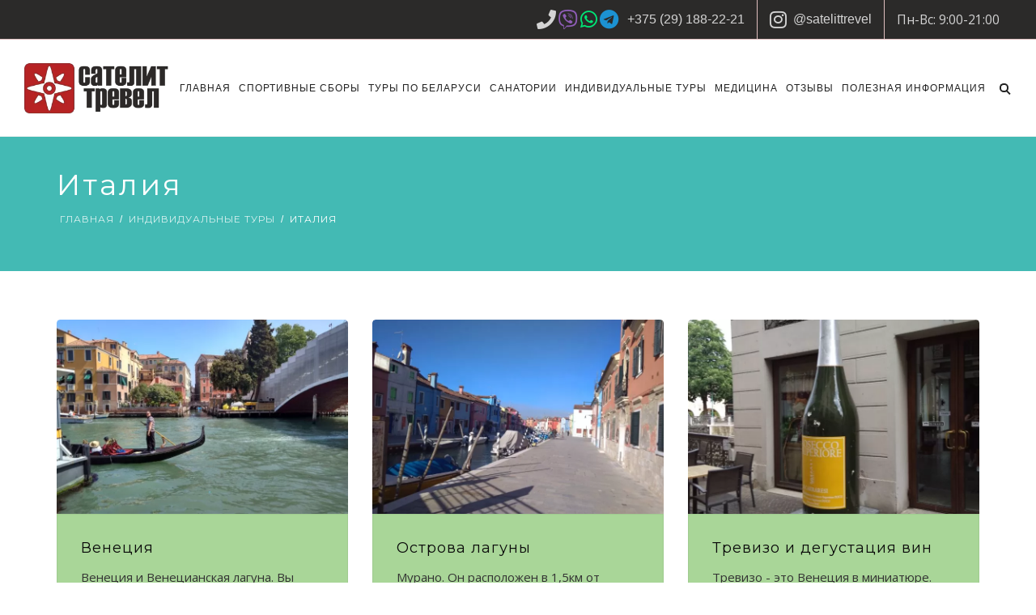

--- FILE ---
content_type: text/html; charset=UTF-8
request_url: https://belzdrav.com/tury-iz-belarusi/individualnye-tury-po-italii/
body_size: 21287
content:
<!DOCTYPE html>
<html lang="ru-RU">
<head>
	<meta name="viewport" content="width=device-width, initial-scale=1">
    <meta charset="UTF-8" />
    <link rel="profile" href="https://gmpg.org/xfn/11" />
    <meta name='robots' content='index, follow, max-image-preview:large, max-snippet:-1, max-video-preview:-1' />

	<!-- This site is optimized with the Yoast SEO plugin v19.0 - https://yoast.com/wordpress/plugins/seo/ -->
	<title>Италия - Индивидуальные туры по Италии-Сателит Тревел</title>
	<meta name="description" content="Индивидуальные туры по Италии. Большой выбор маршрутов, учтём все ваши пожелания. Отдых на море, экскурсии, SPA-комплексы. Италия ждёт вас!" />
	<link rel="canonical" href="https://belzdrav.com/tury-iz-belarusi/individualnye-tury-po-italii/" />
	<meta property="og:locale" content="ru_RU" />
	<meta property="og:type" content="article" />
	<meta property="og:title" content="Италия - Индивидуальные туры по Италии-Сателит Тревел" />
	<meta property="og:description" content="Индивидуальные туры по Италии. Большой выбор маршрутов, учтём все ваши пожелания. Отдых на море, экскурсии, SPA-комплексы. Италия ждёт вас!" />
	<meta property="og:url" content="https://belzdrav.com/tury-iz-belarusi/individualnye-tury-po-italii/" />
	<meta property="og:site_name" content="Сателит Тревел — ваш персональный гид по Беларуси" />
	<meta property="article:modified_time" content="2021-04-19T11:59:47+00:00" />
	<meta name="twitter:card" content="summary_large_image" />
	<script type="application/ld+json" class="yoast-schema-graph">{"@context":"https://schema.org","@graph":[{"@type":"WebSite","@id":"https://belzdrav.com/#website","url":"https://belzdrav.com/","name":"Сателит Тревел — ваш персональный гид по Беларуси","description":"","potentialAction":[{"@type":"SearchAction","target":{"@type":"EntryPoint","urlTemplate":"https://belzdrav.com/?s={search_term_string}"},"query-input":"required name=search_term_string"}],"inLanguage":"ru-RU"},{"@type":"WebPage","@id":"https://belzdrav.com/tury-iz-belarusi/individualnye-tury-po-italii/#webpage","url":"https://belzdrav.com/tury-iz-belarusi/individualnye-tury-po-italii/","name":"Италия - Индивидуальные туры по Италии-Сателит Тревел","isPartOf":{"@id":"https://belzdrav.com/#website"},"datePublished":"2019-06-06T12:14:09+00:00","dateModified":"2021-04-19T11:59:47+00:00","description":"Индивидуальные туры по Италии. Большой выбор маршрутов, учтём все ваши пожелания. Отдых на море, экскурсии, SPA-комплексы. Италия ждёт вас!","breadcrumb":{"@id":"https://belzdrav.com/tury-iz-belarusi/individualnye-tury-po-italii/#breadcrumb"},"inLanguage":"ru-RU","potentialAction":[{"@type":"ReadAction","target":["https://belzdrav.com/tury-iz-belarusi/individualnye-tury-po-italii/"]}]},{"@type":"BreadcrumbList","@id":"https://belzdrav.com/tury-iz-belarusi/individualnye-tury-po-italii/#breadcrumb","itemListElement":[{"@type":"ListItem","position":1,"name":"Главная страница","item":"https://belzdrav.com/"},{"@type":"ListItem","position":2,"name":"Индивидуальные туры","item":"https://belzdrav.com/tury-iz-belarusi/"},{"@type":"ListItem","position":3,"name":"Италия"}]}]}</script>
	<!-- / Yoast SEO plugin. -->


<link rel="amphtml" href="https://belzdrav.com/tury-iz-belarusi/individualnye-tury-po-italii/amp/" /><meta name="generator" content="AMP for WP 1.1.9"/><link rel='dns-prefetch' href='//fonts.googleapis.com' />
<link rel='dns-prefetch' href='//s.w.org' />
<link rel='preconnect' href='https://fonts.gstatic.com' crossorigin />
<script type="text/javascript">
window._wpemojiSettings = {"baseUrl":"https:\/\/s.w.org\/images\/core\/emoji\/14.0.0\/72x72\/","ext":".png","svgUrl":"https:\/\/s.w.org\/images\/core\/emoji\/14.0.0\/svg\/","svgExt":".svg","source":{"concatemoji":"https:\/\/belzdrav.com\/wp-includes\/js\/wp-emoji-release.min.js?ver=6.0.11"}};
/*! This file is auto-generated */
!function(e,a,t){var n,r,o,i=a.createElement("canvas"),p=i.getContext&&i.getContext("2d");function s(e,t){var a=String.fromCharCode,e=(p.clearRect(0,0,i.width,i.height),p.fillText(a.apply(this,e),0,0),i.toDataURL());return p.clearRect(0,0,i.width,i.height),p.fillText(a.apply(this,t),0,0),e===i.toDataURL()}function c(e){var t=a.createElement("script");t.src=e,t.defer=t.type="text/javascript",a.getElementsByTagName("head")[0].appendChild(t)}for(o=Array("flag","emoji"),t.supports={everything:!0,everythingExceptFlag:!0},r=0;r<o.length;r++)t.supports[o[r]]=function(e){if(!p||!p.fillText)return!1;switch(p.textBaseline="top",p.font="600 32px Arial",e){case"flag":return s([127987,65039,8205,9895,65039],[127987,65039,8203,9895,65039])?!1:!s([55356,56826,55356,56819],[55356,56826,8203,55356,56819])&&!s([55356,57332,56128,56423,56128,56418,56128,56421,56128,56430,56128,56423,56128,56447],[55356,57332,8203,56128,56423,8203,56128,56418,8203,56128,56421,8203,56128,56430,8203,56128,56423,8203,56128,56447]);case"emoji":return!s([129777,127995,8205,129778,127999],[129777,127995,8203,129778,127999])}return!1}(o[r]),t.supports.everything=t.supports.everything&&t.supports[o[r]],"flag"!==o[r]&&(t.supports.everythingExceptFlag=t.supports.everythingExceptFlag&&t.supports[o[r]]);t.supports.everythingExceptFlag=t.supports.everythingExceptFlag&&!t.supports.flag,t.DOMReady=!1,t.readyCallback=function(){t.DOMReady=!0},t.supports.everything||(n=function(){t.readyCallback()},a.addEventListener?(a.addEventListener("DOMContentLoaded",n,!1),e.addEventListener("load",n,!1)):(e.attachEvent("onload",n),a.attachEvent("onreadystatechange",function(){"complete"===a.readyState&&t.readyCallback()})),(e=t.source||{}).concatemoji?c(e.concatemoji):e.wpemoji&&e.twemoji&&(c(e.twemoji),c(e.wpemoji)))}(window,document,window._wpemojiSettings);
</script>
<style type="text/css">
img.wp-smiley,
img.emoji {
	display: inline !important;
	border: none !important;
	box-shadow: none !important;
	height: 1em !important;
	width: 1em !important;
	margin: 0 0.07em !important;
	vertical-align: -0.1em !important;
	background: none !important;
	padding: 0 !important;
}
</style>
	<link rel='stylesheet' id='wp-block-library-css'  href='https://belzdrav.com/wp-includes/css/dist/block-library/style.min.css?ver=6.0.11' type='text/css' media='all' />
<style id='global-styles-inline-css' type='text/css'>
body{--wp--preset--color--black: #000000;--wp--preset--color--cyan-bluish-gray: #abb8c3;--wp--preset--color--white: #ffffff;--wp--preset--color--pale-pink: #f78da7;--wp--preset--color--vivid-red: #cf2e2e;--wp--preset--color--luminous-vivid-orange: #ff6900;--wp--preset--color--luminous-vivid-amber: #fcb900;--wp--preset--color--light-green-cyan: #7bdcb5;--wp--preset--color--vivid-green-cyan: #00d084;--wp--preset--color--pale-cyan-blue: #8ed1fc;--wp--preset--color--vivid-cyan-blue: #0693e3;--wp--preset--color--vivid-purple: #9b51e0;--wp--preset--gradient--vivid-cyan-blue-to-vivid-purple: linear-gradient(135deg,rgba(6,147,227,1) 0%,rgb(155,81,224) 100%);--wp--preset--gradient--light-green-cyan-to-vivid-green-cyan: linear-gradient(135deg,rgb(122,220,180) 0%,rgb(0,208,130) 100%);--wp--preset--gradient--luminous-vivid-amber-to-luminous-vivid-orange: linear-gradient(135deg,rgba(252,185,0,1) 0%,rgba(255,105,0,1) 100%);--wp--preset--gradient--luminous-vivid-orange-to-vivid-red: linear-gradient(135deg,rgba(255,105,0,1) 0%,rgb(207,46,46) 100%);--wp--preset--gradient--very-light-gray-to-cyan-bluish-gray: linear-gradient(135deg,rgb(238,238,238) 0%,rgb(169,184,195) 100%);--wp--preset--gradient--cool-to-warm-spectrum: linear-gradient(135deg,rgb(74,234,220) 0%,rgb(151,120,209) 20%,rgb(207,42,186) 40%,rgb(238,44,130) 60%,rgb(251,105,98) 80%,rgb(254,248,76) 100%);--wp--preset--gradient--blush-light-purple: linear-gradient(135deg,rgb(255,206,236) 0%,rgb(152,150,240) 100%);--wp--preset--gradient--blush-bordeaux: linear-gradient(135deg,rgb(254,205,165) 0%,rgb(254,45,45) 50%,rgb(107,0,62) 100%);--wp--preset--gradient--luminous-dusk: linear-gradient(135deg,rgb(255,203,112) 0%,rgb(199,81,192) 50%,rgb(65,88,208) 100%);--wp--preset--gradient--pale-ocean: linear-gradient(135deg,rgb(255,245,203) 0%,rgb(182,227,212) 50%,rgb(51,167,181) 100%);--wp--preset--gradient--electric-grass: linear-gradient(135deg,rgb(202,248,128) 0%,rgb(113,206,126) 100%);--wp--preset--gradient--midnight: linear-gradient(135deg,rgb(2,3,129) 0%,rgb(40,116,252) 100%);--wp--preset--duotone--dark-grayscale: url('#wp-duotone-dark-grayscale');--wp--preset--duotone--grayscale: url('#wp-duotone-grayscale');--wp--preset--duotone--purple-yellow: url('#wp-duotone-purple-yellow');--wp--preset--duotone--blue-red: url('#wp-duotone-blue-red');--wp--preset--duotone--midnight: url('#wp-duotone-midnight');--wp--preset--duotone--magenta-yellow: url('#wp-duotone-magenta-yellow');--wp--preset--duotone--purple-green: url('#wp-duotone-purple-green');--wp--preset--duotone--blue-orange: url('#wp-duotone-blue-orange');--wp--preset--font-size--small: 13px;--wp--preset--font-size--medium: 20px;--wp--preset--font-size--large: 36px;--wp--preset--font-size--x-large: 42px;}.has-black-color{color: var(--wp--preset--color--black) !important;}.has-cyan-bluish-gray-color{color: var(--wp--preset--color--cyan-bluish-gray) !important;}.has-white-color{color: var(--wp--preset--color--white) !important;}.has-pale-pink-color{color: var(--wp--preset--color--pale-pink) !important;}.has-vivid-red-color{color: var(--wp--preset--color--vivid-red) !important;}.has-luminous-vivid-orange-color{color: var(--wp--preset--color--luminous-vivid-orange) !important;}.has-luminous-vivid-amber-color{color: var(--wp--preset--color--luminous-vivid-amber) !important;}.has-light-green-cyan-color{color: var(--wp--preset--color--light-green-cyan) !important;}.has-vivid-green-cyan-color{color: var(--wp--preset--color--vivid-green-cyan) !important;}.has-pale-cyan-blue-color{color: var(--wp--preset--color--pale-cyan-blue) !important;}.has-vivid-cyan-blue-color{color: var(--wp--preset--color--vivid-cyan-blue) !important;}.has-vivid-purple-color{color: var(--wp--preset--color--vivid-purple) !important;}.has-black-background-color{background-color: var(--wp--preset--color--black) !important;}.has-cyan-bluish-gray-background-color{background-color: var(--wp--preset--color--cyan-bluish-gray) !important;}.has-white-background-color{background-color: var(--wp--preset--color--white) !important;}.has-pale-pink-background-color{background-color: var(--wp--preset--color--pale-pink) !important;}.has-vivid-red-background-color{background-color: var(--wp--preset--color--vivid-red) !important;}.has-luminous-vivid-orange-background-color{background-color: var(--wp--preset--color--luminous-vivid-orange) !important;}.has-luminous-vivid-amber-background-color{background-color: var(--wp--preset--color--luminous-vivid-amber) !important;}.has-light-green-cyan-background-color{background-color: var(--wp--preset--color--light-green-cyan) !important;}.has-vivid-green-cyan-background-color{background-color: var(--wp--preset--color--vivid-green-cyan) !important;}.has-pale-cyan-blue-background-color{background-color: var(--wp--preset--color--pale-cyan-blue) !important;}.has-vivid-cyan-blue-background-color{background-color: var(--wp--preset--color--vivid-cyan-blue) !important;}.has-vivid-purple-background-color{background-color: var(--wp--preset--color--vivid-purple) !important;}.has-black-border-color{border-color: var(--wp--preset--color--black) !important;}.has-cyan-bluish-gray-border-color{border-color: var(--wp--preset--color--cyan-bluish-gray) !important;}.has-white-border-color{border-color: var(--wp--preset--color--white) !important;}.has-pale-pink-border-color{border-color: var(--wp--preset--color--pale-pink) !important;}.has-vivid-red-border-color{border-color: var(--wp--preset--color--vivid-red) !important;}.has-luminous-vivid-orange-border-color{border-color: var(--wp--preset--color--luminous-vivid-orange) !important;}.has-luminous-vivid-amber-border-color{border-color: var(--wp--preset--color--luminous-vivid-amber) !important;}.has-light-green-cyan-border-color{border-color: var(--wp--preset--color--light-green-cyan) !important;}.has-vivid-green-cyan-border-color{border-color: var(--wp--preset--color--vivid-green-cyan) !important;}.has-pale-cyan-blue-border-color{border-color: var(--wp--preset--color--pale-cyan-blue) !important;}.has-vivid-cyan-blue-border-color{border-color: var(--wp--preset--color--vivid-cyan-blue) !important;}.has-vivid-purple-border-color{border-color: var(--wp--preset--color--vivid-purple) !important;}.has-vivid-cyan-blue-to-vivid-purple-gradient-background{background: var(--wp--preset--gradient--vivid-cyan-blue-to-vivid-purple) !important;}.has-light-green-cyan-to-vivid-green-cyan-gradient-background{background: var(--wp--preset--gradient--light-green-cyan-to-vivid-green-cyan) !important;}.has-luminous-vivid-amber-to-luminous-vivid-orange-gradient-background{background: var(--wp--preset--gradient--luminous-vivid-amber-to-luminous-vivid-orange) !important;}.has-luminous-vivid-orange-to-vivid-red-gradient-background{background: var(--wp--preset--gradient--luminous-vivid-orange-to-vivid-red) !important;}.has-very-light-gray-to-cyan-bluish-gray-gradient-background{background: var(--wp--preset--gradient--very-light-gray-to-cyan-bluish-gray) !important;}.has-cool-to-warm-spectrum-gradient-background{background: var(--wp--preset--gradient--cool-to-warm-spectrum) !important;}.has-blush-light-purple-gradient-background{background: var(--wp--preset--gradient--blush-light-purple) !important;}.has-blush-bordeaux-gradient-background{background: var(--wp--preset--gradient--blush-bordeaux) !important;}.has-luminous-dusk-gradient-background{background: var(--wp--preset--gradient--luminous-dusk) !important;}.has-pale-ocean-gradient-background{background: var(--wp--preset--gradient--pale-ocean) !important;}.has-electric-grass-gradient-background{background: var(--wp--preset--gradient--electric-grass) !important;}.has-midnight-gradient-background{background: var(--wp--preset--gradient--midnight) !important;}.has-small-font-size{font-size: var(--wp--preset--font-size--small) !important;}.has-medium-font-size{font-size: var(--wp--preset--font-size--medium) !important;}.has-large-font-size{font-size: var(--wp--preset--font-size--large) !important;}.has-x-large-font-size{font-size: var(--wp--preset--font-size--x-large) !important;}
</style>
<link rel='stylesheet' id='contact-form-7-css'  href='https://belzdrav.com/wp-content/plugins/contact-form-7/includes/css/styles.css?ver=5.5.6.1' type='text/css' media='all' />
<link rel='stylesheet' id='dentalia-plugin-style-css'  href='https://belzdrav.com/wp-content/plugins/dentalia-plugin/css/style.css?ver=6.0.11' type='text/css' media='all' />
<link rel='stylesheet' id='rs-plugin-settings-css'  href='https://belzdrav.com/wp-content/plugins/revslider/public/assets/css/settings.css?ver=5.4.8' type='text/css' media='all' />
<style id='rs-plugin-settings-inline-css' type='text/css'>
#rs-demo-id {}
</style>
<link rel='stylesheet' id='siteorigin-panels-front-css'  href='https://belzdrav.com/wp-content/plugins/siteorigin-panels/css/front-flex.min.css?ver=2.33.4' type='text/css' media='all' />
<link rel='stylesheet' id='bootstrap-css'  href='https://belzdrav.com/wp-content/themes/belzdrav/libs/bootstrap/css/bootstrap.min.css?ver=6.0.11' type='text/css' media='all' />
<link rel='stylesheet' id='fontawesome-css'  href='https://belzdrav.com/wp-content/themes/belzdrav/libs/font-awesome/css/all.min.css?ver=6.0.11' type='text/css' media='all' />
<link rel='stylesheet' id='elegant-icons-css'  href='https://belzdrav.com/wp-content/themes/belzdrav/libs/elegant_font/HTMLCSS/style-ot-5.css?ver=6.0.11' type='text/css' media='all' />
<link rel='stylesheet' id='owl-css'  href='https://belzdrav.com/wp-content/themes/belzdrav/libs/owlcarousel/assets/owl.carousel.min.css?ver=6.0.11' type='text/css' media='all' />
<link rel='stylesheet' id='owl-theme-css'  href='https://belzdrav.com/wp-content/themes/belzdrav/libs/owlcarousel/assets/owl.theme.default.min.css?ver=6.0.11' type='text/css' media='all' />
<link rel='stylesheet' id='swipebox-css'  href='https://belzdrav.com/wp-content/themes/belzdrav/libs/swipebox/css/swipebox.min.css?ver=6.0.11' type='text/css' media='all' />
<link rel='stylesheet' id='dentalia_components-css'  href='https://belzdrav.com/wp-content/themes/belzdrav/css-min/components.css?ver=1.14' type='text/css' media='all' />
<style id='dentalia_components-inline-css' type='text/css'>



@media (min-width: 992px) {
	header.nav-dark .nav-menu ul.sub-menu li.menu-item:not(:last-child):not(.orion-megamenu-subitem):after {
		background-color: rgba(0,0,0,0.05);
	}
	header.nav-light .nav-menu ul.sub-menu li.menu-item:not(:last-child):not(.orion-megamenu-subitem):after {
		background-color: rgba(0,0,0,0.2);
	}

	header .nav-menu .orion-megamenu.mega-light-borders ul.sub-menu .sub-menu li.menu-item:not(:last-child):after {
		background-color: rgba(0,0,0,0.2);
	}
	header .nav-menu .orion-megamenu.mega-dark-borders ul.sub-menu .sub-menu li.menu-item:not(:last-child):after {
		background-color: rgba(0,0,0,0.05);
	}	
}

header.nav-style-2 .nav-menu > .orion-megamenu > .mega-indicator-wrap:after {
	border-bottom-color: false;
}

.top-bar, .top-bar .widget_shopping_cart .orion-cart-wrapper {
	background-color: #2b2a29;
}

.top-bar-toggle {
	border-top-color: #2b2a29;
}
@media (min-width: 992px) {
	.mainheader a.logo > img {
		max-height: 62px;
		max-width: 180px;
	} 
	.header-classic .site-branding, header.stickymenu .site-branding {
		width: 180px;
	}
}
	

@media (min-width: 992px) {	
	header.nav-dark:not(.stickymenu) .nav-container {
		background-color:#dba579;
	}
	header.nav-light:not(.stickymenu) .nav-container {
		background-color:transparent;
	}
}

	
@media (min-width: 992px) {	

				
	.nav-dark .nav-menu > li > a, .nav-dark .nav-menu > ul > li > a {
		color:  #fff;
		background: transparent;
	}
	.nav-dark .nav-menu > li:hover > a, .nav-dark .nav-menu > ul > li:hover > a, .nav-dark .nav-menu > li:focus > a, .nav-dark .nav-menu > ul > li:focus > a {
		color:  #fff;
		background: rgba(0,0,0,0.30);
	}	
	.nav-dark .nav-menu > li.current_page_item > a, .nav-dark .nav-menu > li.current-menu-ancestor > a, .nav-dark .nav-menu > li.one-page-current-item > a,
	.nav-dark .nav-menu > li.one-page-current-anchester > a {
		color:  #fff;
		background: #43bab4;
	}
	.nav-dark .last-tab-wrap .woo-cart-icon, .nav-dark .last-tab-wrap .cart-quantity {
		color:  #fff;
	}

		.nav-dark ul.sub-menu:not(.mega-light) li.menu-item > a, .orion-megamenu ul.sub-menu.nav-dark li.menu-item > a, .nav-dark ul.sub-menu:not(.nav-light) li.menu-item > span, .nav-dark .nav-menu ul.sub-menu:not(.mega-light) li > a > span.coll_btn i, .nav-dark .search-submit, .nav-dark .search-form input, header.nav-dark .nav-menu .togglecontainer .widget_nav_menu li a, li.orion-megamenu > ul.sub-menu.nav-dark > li:hover > a {
		color: #212121;
	}
	.nav-dark ul.sub-menu .menu-item:hover > a, .nav-dark ul.sub-menu li.menu-item:hover > a:not(.btn):hover, .nav-dark .nav-menu ul.sub-menu li:hover > a > span.coll_btn i, .nav-dark ul.sub-menu li:focus > a, .nav-dark .nav-menu ul.sub-menu li:focus > a > span.coll_btn i, header.nav-dark .nav-menu .togglecontainer .widget_nav_menu li a:hover, .widget_nav_menu.text-dark .current-menu-ancestor > a,
	 li.orion-megamenu > ul.sub-menu.nav-dark > li > a:hover {
		color: #43bab4;
	}

	.nav-dark ul.sub-menu li.menu-item:not(.orion-megamenu-subitem).current-menu-item > a,
	.nav-dark ul.sub-menu li.menu-item:not(.orion-megamenu-subitem).current-menu-ancestor > a, .nav-dark ul.sub-menu li.menu-item.one-page-current-item > a, .nav-dark ul.sub-menu li.menu-item.one-page-current-anchester > a {
		color: #43bab4;
	}

	.nav-dark .nav-menu li:not(.orion-megamenu-subitem) > ul.sub-menu, .nav-dark .nav-menu .togglecontainer  {
		background-color: rgba(255,255,255,1);
	}		
	header.nav-dark .site-navigation .search.open .searchwrap {
		background-color: rgba(255,255,255,1);
	}		

			
	.nav-dark .to-x .search-box .circle.top {
		border-top-color: #fff;
		border-left-color: #fff;
	}
	.nav-dark .to-x .search-box .circle.bottom {
		border-right-color: #fff;
		border-bottom-color: #fff;
	}
	.nav-dark .to-x .search-box .handle {
		background-color: #fff;
	}

		.nav-light .nav-menu > li > a, .nav-light .nav-menu > ul > li > a {
		color:  #212121;
		background: transparent;
	}
	.nav-light .nav-menu > li:hover > a, .nav-light .nav-menu > ul > li:hover > a, .nav-light .nav-menu > li:focus > a, .nav-light .nav-menu > ul > li:focus > a {
		color:  #212121;
		background: rgba(0,0,0,0.05);
	}	
	.nav-light .nav-menu > li.current_page_item > a, .nav-light .nav-menu > li.current-menu-ancestor > a, .nav-light .nav-menu > li.one-page-current-item > a,
	.nav-light .nav-menu > li.one-page-current-anchester > a {
		color:  #ffffff;
		background: #43bab4;
	}	
	.nav-light .last-tab-wrap .woo-cart-icon, .nav-light .last-tab-wrap .cart-quantity {
		color:  #212121;
	}
		.nav-light ul.sub-menu li.menu-item > a, .nav-light .nav-menu ul.sub-menu li > a > span.coll_btn i,
	.orion-megamenu ul.sub-menu.nav-light li.menu-item > a
	{
		color: #ffffff;
	}
	.nav-light ul.sub-menu li.menu-item:not(.orion-megamenu-subitem):hover > a:not(.btn),  ul.sub-menu.nav-light .megamenu-sidebar .widget_nav_menu li > a:not(.btn):hover,  ul.sub-menu.nav-light li.orion-megamenu-subitem > a:hover, .nav-light .nav-menu ul.sub-menu li:hover > a > span.coll_btn i, .nav-light ul.sub-menu li:focus > a, .nav-light .nav-menu ul.sub-menu li:focus > a > span.coll_btn i, header.nav-light .nav-menu .togglecontainer .widget_nav_menu li a:hover, .widget_nav_menu.text-light .current-menu-ancestor > a, ul.sub-menu > .current-menu-item > a, .nav-light ul.sub-menu .current-menu-item > a, ul.sub-menu > .current-menu-ancestor > a, .nav-light ul.sub-menu .current-menu-ancestor > a {
		color: #43bab4;
	}

	.nav-light ul.sub-menu li.menu-item:not(.orion-megamenu-subitem).current-menu-item > a:not(.btn),
	.nav-light ul.sub-menu li.menu-item:not(.orion-megamenu-subitem).current-menu-ancestor > a:not(.btn),
	.nav-light ul.sub-menu li.menu-item.one-page-current-anchester > a, .nav-light ul.sub-menu li.menu-item.one-page-current-item > a {
	color: #43bab4;
	}	

	.nav-light .nav-menu li:not(.orion-megamenu-subitem) > ul.sub-menu, .nav-light .nav-menu .togglecontainer {
		background-color: #dba579; 
	}

	header.nav-light .site-navigation .search.open .searchwrap, header.nav-light .nav-menu .togglecontainer .widget_nav_menu li a {
		background-color: #dba579;
	}			

		
	.header-classic.nav-light .nav-menu > li > .sub-menu:before, .header-classic.nav-light .nav-menu > li.mega-menu-item.mega-active:before,
	.header-with-widgets.nav-light .nav-menu > li > .sub-menu:before {
		border-bottom-color: #dba579;

	}
	.header-classic.nav-dark .nav-menu > li > .sub-menu:before, .header-classic.nav-dark .nav-menu > li.mega-menu-item.mega-active:before,
	.header-with-widgets.nav-dark .nav-menu > li > .sub-menu:before {
		border-bottom-color: rgba(255,255,255,1);
	}	

			
	.nav-light .to-x .search-box .circle.top {
		border-top-color: #212121;
		border-left-color: #212121;
	}
	.nav-light .to-x .search-box .circle.bottom {
		border-right-color: #212121;
		border-bottom-color: #212121;
	}
	.nav-light .to-x .search-box .handle {
		background-color: #212121;
	}
}
@media (max-width: 991px) {	
	.site-header .nav-container.open, .site-header .mobile-cart.open  {
		background-color: #f2f2f2;
	}

	header.site-header.nav-dark .nav-container.open {
		background-color: #dba579;
	}
	header.site-header.nav-light .nav-container.open {
		background-color: #f2f2f2;
	}	

	header.nav-light .nav-menu li:not(.current-menu-item):not(:hover) > a, header.nav-light .nav-menu li.menu-item > span, .nav-light .coll_btn i, .nav-light .site-navigation .widget .description, .nav-light .coll_btn i, .nav-light .site-navigation .widget h4, .nav-light .site-navigation .widget p, 
	header.nav-light .mega-dark .coll_btn i,
		.nav-light .site-navigation .widget-title,
		.nav-light .mobile-cart a:not(.btn), .nav-light .mobile-cart, .nav-light .mobile-cart a > .item-title,
		.nav-light .menu-item .search-form .searchfield, .nav-light .site-navigation input.search-submit {

		color: #212121;
	}

	.nav-dark .nav-menu li > a, header.nav-dark .nav-menu ul.sub-menu li:not(:hover) > a ,header.nav-dark .nav-menu ul.sub-menu li > span , .nav-dark .coll_btn i, .nav-dark .site-navigation .widget .description, .nav-dark .coll_btn i, .nav-dark .site-navigation .widget .item-title, .nav-dark .site-navigation .widget p, .nav-dark .site-navigation .widget-title,
	header.nav-dark .mega-light .coll_btn i,
	.nav-dark .menu-item.search .searchfield, .nav-dark .site-navigation input.search-submit, .nav-dark .mobile-cart a:not(.btn), .nav-dark .mobile-cart, .nav-dark .mobile-cart a > .item-title  {

		color: #fff;
	}

		.nav-light .nav-menu .search-form input.searchfield::-webkit-input-placeholder {
		color: #212121;
		opacity: 0.8;
	}
	.nav-light .nav-menu .search-form input.searchfield::-moz-placeholder {
		color: #212121;
		opacity: 0.8;
	}
	.nav-light .nav-menu .search-form input.searchfield:-ms-input-placeholder {
		color: #212121;
		opacity: 0.8;
	}
	.nav-light .nav-menu .search-form input.searchfield::placeholder {
		color: #212121;
		opacity: 0.8;
	}
		
	.nav-dark .nav-menu .search-form input.searchfield::-webkit-input-placeholder {
		color: #fff;
		opacity: 0.8;
	}
	.nav-dark .nav-menu .search-form input.searchfield::-moz-placeholder {
		color: #fff;
		opacity: 0.8;
	}
	.nav-dark .nav-menu .search-form input.searchfield:-ms-input-placeholder {
		color: #fff;
		opacity: 0.8;
	}
	.nav-dark .nav-menu .search-form input.searchfield::placeholder {
		color: #fff;
		opacity: 0.8;
	}


	.nav-menu li:hover > a, header .nav-menu ul.sub-menu li:hover > a, .site-header .coll_btn:hover i, .nav-menu li.current-menu-item > a, .nav-menu li.current-menu-ancestor > a {
		color: #43bab4!important;
	}
}	



	
@media (min-width: 992px) {	
	.header-with-widgets.nav-style-1 .nav-menu > li > a, .header-with-widgets.nav-style-3 .nav-menu > li > a {
		padding-top: 24px;
		padding-bottom: 24px;
	}

	.header-with-widgets.nav-style-1 .nav-menu > .last-tab > .last-tab-wrap,
	.header-with-widgets.nav-style-3 .nav-menu > .last-tab > .last-tab-wrap
	{
		padding-top: 24px;
	}

	.header-with-widgets.nav-style-2 .nav-menu > li:not(.last-tab) {
		padding-top: 30px;
		padding-bottom: 30px;
	}
	.header-with-widgets.nav-style-2 .container-fluid .site-navigation {
		padding-left: 30px;
		padding-right: 30px;
	}

	.header-with-widgets.nav-style-2 .nav-menu > li.last-tab {
		padding-top: 30px;
	}
	.header-with-widgets.nav-style-2:not(.stickymenu) .nav-menu > .orion-megamenu > .mega-indicator-wrap:after {
		top: 30px;
	}
}
header.header-with-widgets.nav-style-2.nav-light .nav-menu > li > .sub-menu:before {
	border-bottom-color: #dba579; 
}
.nav-style-2.nav-light .nav-menu > li > .sub-menu:before, .nav-style-3.nav-light .nav-menu > li > .sub-menu:before {
	border-bottom-color: #dba579; 
}

/* sticky */
header.header-with-widgets.nav-style-2.nav-dark .nav-menu > li > .sub-menu:before, header.header-with-widgets.nav-style-3.nav-dark .nav-menu > li > .sub-menu:before   {
	border-bottom-color: rgba(255,255,255,1);
}		
.nav-style-2.nav-dark .nav-menu > li > .sub-menu:before, .nav-style-3.nav-dark .nav-menu > li > .sub-menu:before {
	border-bottom-color: rgba(255,255,255,1);
}

@media (min-width: 992px) {	
	.header-with-widgets > .mainheader > div > .container,  .header-with-widgets .site-branding{
		min-height: 96px;
	}
}

@media (min-width: 992px) {
	.nav-menu > .menu-item > a {
		padding-left: 5px;
		padding-right: 5px;
	}
}
	

@media (max-width: 991px) {
	.nav-menu > li:nth-last-child(2) > a {
		border-bottom: none;
	}
}

.top-bar .so-widget-orion_mega_widget_topbar > .widget-title span[class*="icon"] {
	color: #43bab4;
}
.top-bar .so-widget-orion_mega_widget_topbar > .widget-title:not(.active):hover span[class*="icon"] {
	color: #43bab4;
}	
.top-bar .so-widget-orion_mega_widget_topbar > .widget-title.active span[class*="icon"] {
	color: #fff;
}



.top-bar .so-widget-orion_mega_widget_topbar > .widget-title.featured span[class*="icon"] {
	color: #65b6b6;
}
.top-bar .so-widget-orion_mega_widget_topbar > .widget-title.featured:not(.active):hover span[class*="icon"] {
	color: #65b6b6;
}	
.top-bar .so-widget-orion_mega_widget_topbar > .widget-title.featured.active span[class*="icon"] {
	color: #fff;
}

	

.prev-post a:hover, .next-post a:hover {
	background-color: rgba(67,186,180,0.85);
}
.prev-post.bg-img a:not(:hover), .next-post.bg-img a:not(:hover) {
	background-color: rgba(255,255,255,0.85);
}

@media (min-width: 992px) {	
	.header-classic.site-header .site-branding {
		min-height: 120px;
	}

	.header-with-widgets.site-header .site-branding {
		min-height: 96px;
	}
	.header-with-widgets .relative-wrap {
		height: 96px;
	}

	.header-with-widgets.site-header .header-widgets > * {
		max-height: 96px;
	}

	.header-with-widgets.site-header .header-widgets img {
		max-height: 96px;
		width: auto;
	}

	.header-classic.nav-style-1:not(.stickymenu) .nav-menu > li > a,
	.header-classic.nav-style-2:not(.stickymenu) .nav-menu > li:not(.last-tab),
	.header-classic.nav-style-3:not(.stickymenu) .nav-menu > li > a
	 {
		padding-top: 42px;
		padding-bottom: 42px;
	}

	.header-classic.nav-style-2:not(.stickymenu) .nav-menu > .orion-megamenu > .mega-indicator-wrap:after {
		top: 42px;
	}

	.header-classic.nav-style-3:not(.stickymenu) .nav-menu > li > .last-tab-wrap,
	.header-classic.nav-style-1:not(.stickymenu) .nav-menu > li > .last-tab-wrap,		
	.header-classic.nav-style-2:not(.stickymenu) .nav-menu > .last-tab {
		padding-top: 42px;
	}	
	.nav-style-2:not(.type-fluid-nav):not(.stickymenu) .nav-menu > li > .sub-menu, .nav-style-2:not(.type-fluid-nav):not(.stickymenu) .nav-menu > li > .togglecontainer {
		top: 120px;
	}

	.header-classic a.logo > img, .header-classic a.site-title {
		top: 50%;
	}

	.header-with-widgets a.logo > img{
		top: 50%;
	}	
	.header-with-widgets a.site-title > span, .header-classic a.site-title > span{
		top: 50%;
	    transform: translateY(-50%);
	    position: absolute;
	}    
}

.primary-hover:hover, .primary-hover:hover > a {
	color: #43bab4;
}



/************************************* O.o **************************************/
/* 		                           Overlays                              		*/ 
/********************************************************************************/
.overlay-c1-wrapper {
    background: #43bab4;
    opacity: 0.8;
} 
.overlay-c2-wrapper {
    background: #65b6b6;
    opacity: 0.8;
} 
.overlay-c3-wrapper {
    background: #dba579;
    opacity: 0.8;
}
.overlay-c1-c2-wrapper {
    background: linear-gradient(-45deg, #43bab4, #65b6b6);
    opacity: 0.8;
} 
.overlay-c2-c1-wrapper {
    background: linear-gradient(-45deg, #65b6b6, #43bab4);
    opacity: 0.8;
} 

@media (min-width: 992px) {	
	.overlay-c1-t-wrapper{
		background: linear-gradient(90deg,#43bab4 0%,rgba(255,255,255,0) 100%);
	    opacity: 0.95;
	} 
	.overlay-c2-t-wrapper{
		background: linear-gradient(90deg,#65b6b6 0%,rgba(255,255,255,0) 100%);
	    opacity: 0.95;
	} 
	.overlay-c3-t-wrapper{
		background: linear-gradient(90deg,#dba579 0%,rgba(255,255,255,0) 100%);
	    opacity: 0.95;
	}
}
@media (max-width: 991px) {	
	.overlay-c1-t-wrapper{
		background: #43bab4;
	    opacity: 0.85;
	} 
	.overlay-c2-t-wrapper{
		background: #65b6b6;
	    opacity: 0.85;
	} 
	.overlay-c3-t-wrapper{
		background: #dba579;
	    opacity: 0.85;
	}
}


button:hover, button:focus,.btn:hover, .btn:focus, input[type="submit"]:hover, input[type="submit"]:focus {
	background-color: #43bab4;
}
button.btn-c1, .btn.btn-c1, input.btn-c1[type="submit"], .post-password-form input[type="submit"] {
  background: #43bab4;
  color: #fff;
}
.btn:focus, .btn:active, .btn.active {
	color: #fff;
	background: #43bab4;
	box-shadow: none;
	outline: none;
}
.icon-left.btn-wire:hover span[class*="icon"], .icon-left.btn-wire:focus span[class*="icon"], .icon-left.btn-wire:active span[class*="icon"],
.icon-right.btn-wire:hover span[class*="icon"], .icon-right.btn-wire:focus span[class*="icon"], .icon-right.btn-wire:active span[class*="icon"] {
  background: #52c9c3;
  box-shadow: inset 0 0 0 1px #43bab4;    
}

button.btn-c1.btn-wire:not(:hover):not(:focus), .btn.btn-c1.btn-wire:not(:hover):not(:focus), input.btn-c1.btn-wire[type="submit"]:not(:hover) {
  color: #43bab4;
  background: transparent;
  box-shadow: inset 0 0 0 1px #43bab4;
}
button.btn-c1.btn-wire:not(:hover):not(:focus) span[class*="icon"]:after, button.btn-c1.btn-wire:not(:hover):not(:focus) i:after,
.btn.btn-c1.btn-wire:not(:hover):not(:focus) span[class*="icon"]:after, .btn.btn-c1.btn-wire:not(:hover):not(:focus) i:after,
input.btn-c1.btn-wire[type="submit"]:not(:hover) span[class*="icon"]:after, input.btn-c1.btn-wire[type="submit"]:not(:hover) i:after {
  border-color: #43bab4; 
}
button.btn-c1:hover, .btn.btn-c1:hover, input.btn-c1[type="submit"]:hover, .post-password-form input[type="submit"]:hover {
  background: #52c9c3;
  color: #fff;
}
.btn-c1.icon-left:hover span[class*="icon"], .btn-c1.icon-left:focus span[class*="icon"], .btn-c1.icon-left:active span[class*="icon"],
.btn-c1.icon-right:hover span[class*="icon"], .btn-c1.icon-right:focus span[class*="icon"], .btn-c1.icon-right:active span[class*="icon"] {
  background: #43bab4;
}

button.btn-c1.btn-wire:hover, .btn.btn-c1.btn-wire:hover, input.btn-c1.btn-wire[type="submit"]:hover {
  background: #43bab4;
}
.btn-c1.icon-left.btn-wire:hover span[class*="icon"], .btn-c1.icon-left.btn-wire:focus span[class*="icon"], .btn-c1.icon-left.btn-wire:active span[class*="icon"],
.btn-c1.icon-right.btn-wire:hover span[class*="icon"], .btn-c1.icon-right.btn-wire:focus span[class*="icon"], .btn-c1.icon-right.btn-wire:active span[class*="icon"] {
  background: #52c9c3;
  box-shadow: inset 0 0 0 1px #43bab4;    
}

.btn-c1.icon-left:hover span[class*="icon"]:after {
  display:none;
}

button.btn-c2, .btn.btn-c2, input.btn-c2[type="submit"] {
  background: #65b6b6;
  color: #fff;
}
button.btn-c2.btn-wire:not(:hover):not(:focus), .btn.btn-c2.btn-wire:not(:hover):not(:focus), input.btn-c2.btn-wire[type="submit"]:not(:hover) {
  color: #65b6b6;
  background: transparent;
  box-shadow: inset 0 0 0 1px #65b6b6;
}
button.btn-c2.btn-wire:not(:hover):not(:focus) span[class*="icon"]:after, button.btn-c2.btn-wire:not(:hover):not(:focus) i:after,
.btn.btn-c2.btn-wire:not(:hover):not(:focus) span[class*="icon"]:after, .btn.btn-c2.btn-wire:not(:hover):not(:focus) i:after,
input.btn-c2.btn-wire[type="submit"]:not(:hover) span[class*="icon"]:after, input.btn-c2.btn-wire[type="submit"]:not(:hover) i:after  {
  border-color: #65b6b6; 
}
button.btn-c2:hover, .btn.btn-c2:hover, input.btn-c2[type="submit"]:hover {
  background: #74c5c5;
  color: #fff;
}
.btn-c2.icon-left:hover span[class*="icon"], .btn-c2.icon-left:focus span[class*="icon"], .btn-c2.icon-left:active span[class*="icon"],
.btn-c2.icon-right:hover span[class*="icon"], .btn-c2.icon-right:focus span[class*="icon"], .btn-c2.icon-right:active span[class*="icon"] {
  background: #65b6b6;
}
button.btn-c2.btn-wire:hover, .btn.btn-c2.btn-wire:hover, input.btn-c2.btn-wire[type="submit"]:hover {
  background: #65b6b6;
  color: #fff;
}
.btn-c2.icon-left.btn-wire:hover span[class*="icon"], .btn-c2.icon-left.btn-wire:focus span[class*="icon"], .btn-c2.icon-left.btn-wire:active span[class*="icon"],
.btn-c2.icon-right.btn-wire:hover span[class*="icon"], .btn-c2.icon-right.btn-wire:focus span[class*="icon"], .btn-c2.icon-right.btn-wire:active span[class*="icon"] {
  background: #74c5c5;
  box-shadow: inset 0 0 0 1px #65b6b6;    
}
.btn-c2.icon-left:hover span[class*="icon"]:after {
  display:none;
}

button.btn-c3, .btn.btn-c3, input.btn-c3[type="submit"] {
  background: #dba579;
  color: #fff;
}
button.btn-c3.btn-wire:not(:hover):not(:focus), .btn.btn-c3.btn-wire:not(:hover):not(:focus), input.btn-c3.btn-wire[type="submit"]:not(:hover) {
  color: #dba579;
  background: transparent;
  box-shadow: inset 0 0 0 1px #dba579;
}
button.btn-c3.btn-wire:not(:hover):not(:focus) span[class*="icon"]:after, button.btn-c3.btn-wire:not(:hover):not(:focus) i:after,
.btn.btn-c3.btn-wire:not(:hover):not(:focus) span[class*="icon"]:after, .btn.btn-c3.btn-wire:not(:hover):not(:focus) i:after,
input.btn-c3.btn-wire[type="submit"]:not(:hover) span[class*="icon"]:after, input.btn-c3.btn-wire[type="submit"]:not(:hover) i:after  {
  border-color: #dba579; 
}
button.btn-c3:hover, .btn.btn-c3:hover, input.btn-c3[type="submit"]:hover {
  background: #eab488;
  color: #fff;
}
.btn-c3.icon-left:hover span[class*="icon"], .btn-c3.icon-left:focus span[class*="icon"], .btn-c3.icon-left:active span[class*="icon"],
đ.btn-c3.icon-right:hover span[class*="icon"], .btn-c3.icon-right:focus span[class*="icon"], .btn-c3.icon-right:active span[class*="icon"] {
  background: #dba579;
}

button.btn-c3.btn-wire:hover, .btn.btn-c3.btn-wire:hover, input.btn-c3.btn-wire[type="submit"]:hover {
  background: #dba579;
}
.btn-c3.icon-left.btn-wire:hover span[class*="icon"], .btn-c3.icon-left.btn-wire:focus span[class*="icon"], .btn-c3.icon-left.btn-wire:active span[class*="icon"],
.btn-c3.icon-right.btn-wire:hover span[class*="icon"], .btn-c3.icon-right.btn-wire:focus span[class*="icon"], .btn-c3.icon-right.btn-wire:active span[class*="icon"] {
  background: #eab488;
  box-shadow: inset 0 0 0 1px #dba579;     
}

.btn-c3.icon-left:hover span[class*="icon"]:after {
  display:none;
}
button.btn-empty:not(:hover), .btn.btn-empty:not(:hover), input.btn-empty[type="submit"]:not(:hover) {
  	color: #43bab4;
}
button.btn-c2.btn-empty:not(:hover), .btn.btn-c2.btn-empty:not(:hover), input.btn-c2.btn-empty[type="submit"]:not(:hover) {
	color: #65b6b6;
}
button.btn-c3.btn-empty:not(:hover), .btn.btn-c3.btn-empty:not(:hover), input.btn-c3.btn-empty[type="submit"]:not(:hover) {
  	color: #dba579;
}



p , lead, small, html, body,
.text-dark p, .text-dark lead, .text-dark small, .orion-pricelist .description, h1.text-dark > small, h1.text-dark.small, h2.text-dark > small, h2.text-dark.small, h3.text-dark > small, h3.text-dark.small, h4.text-dark > small, h4.text-dark.small, h5.text-dark > small, h5.text-dark.small, h6.text-dark > small, h6.text-dark.small, a.category {
	color: #333333;
}

.text-light p , .text-light lead, .text-light small, 
.text-dark .text-light p, .text-dark .text-light lead, .text-dark .text-light small, .text-light blockquote footer, h1.text-light > small, h1.text-light.small, h2.text-light > small, h2.text-light.small, h3.text-light > small, h3.text-light.small, h4.text-light > small, h4.text-light.small, h5.text-light > small, h5.text-light.small, h6.text-light > small, h6.text-light.small  {
	color: #ffffff;
}
.text-light {
 	color:  rgba(255,255,255,0.8);
}

.text-light .owl-theme .owl-dots .owl-dot, .text-dark .text-light .owl-theme .owl-dots .owl-dot {
  background: rgba(255,255,255,0.4);
  box-shadow: inset 0px 0px 0px 1px rgba(255,255,255,0.05); 
}

.text-dark .owl-theme .owl-dots .owl-dot, .text-light .text-dark .owl-theme .owl-dots .owl-dot {
  background: rgba(0, 0, 0, 0.4);
  box-shadow: inset 0px 0px 0px 1px rgba(0, 0, 0, 0.05); 
} 

.arrows-aside .text-dark i {
	color: rgba(0, 0, 0, 0.3);
}
.arrows-aside .text-dark a:hover i  {
	color: rgba(0, 0, 0, 0.7);
}
.arrows-aside .text-light i {
	color: rgba(255,255,255,0.3)!important;
}
.arrows-aside .text-light a:hover i {
	color: rgba(255,255,255,0.7)!important;
}
.text-dark a:not(.btn), .text-light .text-dark a:not(.btn), .header-widgets .widget_nav_menu .sub-menu li a{
	color: #212121;
}
.text-dark a:not(.btn):not(.primary-hover):not(.secondary-hover):not(.tertiary-hover):hover, .text-light .text-dark a:not(.btn):hover{
	color: #000;
}
.text-dark a:not(.btn):focus, .text-light .text-dark a:not(.btn):focus, .so-widget-orion_custom_menu_w .text-dark .current-menu-ancestor > a, .so-widget-orion_custom_menu_w .text-dark .current-menu-item > a
{
	color: #000;
}
.page-heading.text-dark .breadcrumbs ol li a, .page-heading.text-dark .breadcrumbs ol li:after, .page-heading.text-dark .breadcrumbs ol li span {
	color: #212121!important;
}
.text-light .text-dark .item-title:after, .text-dark .item-title:after,
.text-light .text-dark .border, .text-dark .border 
{
	border-color: #0a0a0a; 
}

.text-dark .text-light .item-title:after, .text-light .item-title:after,
.text-dark .text-light .border, .text-light .border
{
 border-color: #ffffff; 
}

/* text light HEADING colors */
.text-light h1, .text-light h2, .text-light h3, .text-light h4, .text-light h5, .text-light h6, .text-light > h1, .text-light > h2, .text-light > h3, .text-light > h4, .text-light > h5, .text-light > h6, h1.text-light, h2.text-light, h3.text-light, h4.text-light, h5.text-light, h6.text-light {
	color: #ffffff!important; 
}
.page-heading.text-light h1.entry-title{
 	color: #ffffff!important; 
}
.page-heading.text-dark h1.entry-title {
	color: #0a0a0a!important; 
}

.text-light h2.item-title, .text-light h3.item-title, .text-light h4.item-title, 
.text-dark .text-light h2.item-title, .text-dark .text-light h3.item-title, .text-dark .text-light h4.item-title
{
 	color: #ffffff; 
}

.text-light .text-dark .item-title, .text-dark .item-title,
.text-light .text-dark a.item-title, .text-dark a.item-title,
h1, h2, h3, h4, h5, h6, item-title, a.item-title, a:not(:hover) > h2.item-title.text-dark, a:not(:hover) > h3.item-title.text-dark, a:not(:hover) > h4.item-title.text-dark
{
  color: #0a0a0a; 
}

.text-light a:not(.btn), .text-dark .text-light a:not(.btn){
	color: #ffffff;
}
.text-light a:not(.btn):hover, .text-dark .text-light a:not(.btn):hover{
	color: #43bab4;
}
.text-light a:not(.btn):focus, .text-dark .text-light a:not(.btn):focus,
.so-widget-orion_custom_menu_w .text-light .current-menu-ancestor > a, .so-widget-orion_custom_menu_w .text-light .current-menu-item > a
{
	color: #43bab4;
}

.page-heading.text-light .breadcrumbs ol li a, .page-heading.text-light .breadcrumbs ol li:after, .page-heading.text-light .breadcrumbs ol li span {
	color: #ffffff!important;
}

.site-footer.text-light a:not(.btn):not(:hover) {
	color: rgba(255,255,255,0.8);
}

@media (min-width: 992px) {
  	.site-branding.text-light a.site-title .h1 {
    	color: #ffffff;  
	}
  	.site-branding.text-dark a.site-title .h1 {
    	color: #0a0a0a;
	} 
}

.text-dark, .text-light .text-dark
 {
  color: #333333;
}

.text-light button.btn-empty:hover, .text-light .btn.btn-empty:hover, .text-light input.btn-empty[type="submit"]:hover, .text-dark .text-light button.btn-empty:hover, .text-dark .text-light .btn.btn-empty:hover, .text-dark .text-light input.btn-empty[type="submit"]:hover 
{
  color: #ffffff!important; 
}

.text-dark button.btn-empty:hover, .text-dark .btn.btn-empty:hover, .text-dark input.btn-empty[type="submit"]:hover, .text-light .text-dark button.btn-empty:hover, .text-light .text-dark .btn.btn-empty:hover, .text-light .text-dark input.btn-empty[type="submit" ]:hover
{
  color: #0a0a0a!important; 
}

.text-dark h2.item-title, .text-dark h3.item-title, .text-dark h4.item-title, 
.text-light .text-dark h2.item-title, .text-light .text-dark h3.item-title, .text-light .text-dark h4.item-title,
.text-dark > h1, .text-dark > h2, .text-dark > h3, .text-dark > h4, .text-dark > h5, .text-dark > h6,
h1.text-dark, h2.text-dark, h3.text-dark, h4.text-dark, h5.text-dark, h6.text-dark {
	color: #0a0a0a;
}

input[type='text']:not(.site-search-input), input[type='email'], .wpcf7-form input[type='email'], .wpcf7-form input[type='text'],textarea, .wpcf7-form textarea {
	color: #0a0a0a;
}

/* separator colors */

.separator-style-1.style-text-light:before {
	border-bottom: 2px solid rgba(255,255,255,0.2); 
}

.separator-style-2.style-text-light:before {
  	background-color: #ffffff;
}

.separator-style-2 h1.text-light:before, .separator-style-2 h2.text-light:before, .separator-style-2 h3.text-light:before, .separator-style-2 h4.text-light:before, .separator-style-2 h5.text-light:before, .separator-style-2 h6.text-light:before, .separator-style-2.text-center h1.text-light:before, .separator-style-2.text-center h2.text-light:before, .separator-style-2.text-center h3.text-light:before, .separator-style-2.text-center h4.text-light:before, .separator-style-2.text-center h5.text-light:before, .separator-style-2.text-center h6.text-light:before, .separator-style-2.text-center h1.text-light:after, .separator-style-2.text-center h2.text-light:after, .separator-style-2.text-center h3.text-light:after, .separator-style-2.text-center h4.text-light:after, .separator-style-2.text-center h5.text-light:after, .separator-style-2.text-center h6.text-light:after {
  	border-bottom: 2px solid rgba(255,255,255,0.2); 
}

/* tabs and accordions */

.panel-group.text-light .panel-title > a:after {
  color: #ffffff; 
}

.panel-group.default_bg.text-dark {
  background-color: #ffffff;
}

.panel-group.default_bg.text-light {
  	background-color: #0a0a0a; 
}


.featured-pages article {position: relative;}

.actionsBadge {
    position: absolute;
    background: url(//belzdrav.com/img/badge.png) no-repeat;
    background-size: contain;
    top: 0;
    right: 15px;
    width: 80px;
    height: 80px;
    z-index: 9;
    text-align: center;
    transform: rotateZ(-10deg);
}

.actionsBadge span {color:#fff;line-height:80px;font-size: 1.3em;
    font-weight: 600;}
    
    .actionsBadge span::before {content: "-";}
.page-child .actionsBadge {
    top:-80px;
}

@media (min-width: 992px) {
    .columns-3 .sub-menu {
        width:600px!important;
        -webkit-column-count: 3; 
        -moz-column-count: 3; 
        column-count: 3;
    }
    .columns-3 .sub-menu .menu-item > a {
        text-transform:none!important;
    }
}
</style>
<link rel='stylesheet' id='new-so-css-css'  href='https://belzdrav.com/wp-content/themes/belzdrav/css-min/page-builder.css?ver=6.0.11' type='text/css' media='all' />
<link rel='stylesheet' id='jquery-ui-smoothness-css'  href='https://belzdrav.com/wp-content/plugins/contact-form-7/includes/js/jquery-ui/themes/smoothness/jquery-ui.min.css?ver=1.12.1' type='text/css' media='screen' />
<link rel="preload" as="style" href="https://fonts.googleapis.com/css?family=Montserrat:400%7COpen%20Sans:400&#038;display=swap&#038;ver=1737629653" /><link rel="stylesheet" href="https://fonts.googleapis.com/css?family=Montserrat:400%7COpen%20Sans:400&#038;display=swap&#038;ver=1737629653" media="print" onload="this.media='all'"><noscript><link rel="stylesheet" href="https://fonts.googleapis.com/css?family=Montserrat:400%7COpen%20Sans:400&#038;display=swap&#038;ver=1737629653" /></noscript><script type='text/javascript' src='https://belzdrav.com/wp-includes/js/tinymce/tinymce.min.js?ver=49110-20201110' id='wp-tinymce-root-js'></script>
<script type='text/javascript' src='https://belzdrav.com/wp-includes/js/tinymce/plugins/compat3x/plugin.min.js?ver=49110-20201110' id='wp-tinymce-js'></script>
<script type='text/javascript' src='https://belzdrav.com/wp-includes/js/jquery/jquery.min.js?ver=3.6.0' id='jquery-core-js'></script>
<script type='text/javascript' src='https://belzdrav.com/wp-includes/js/jquery/jquery-migrate.min.js?ver=3.3.2' id='jquery-migrate-js'></script>
<script type='text/javascript' src='https://belzdrav.com/wp-content/plugins/revslider/public/assets/js/jquery.themepunch.tools.min.js?ver=5.4.8' id='tp-tools-js'></script>
<script type='text/javascript' src='https://belzdrav.com/wp-content/plugins/revslider/public/assets/js/jquery.themepunch.revolution.min.js?ver=5.4.8' id='revmin-js'></script>
<script type='text/javascript' src='https://belzdrav.com/wp-content/themes/belzdrav/libs/bootstrap/js/bootstrap.min.js?ver=6.0.11' id='bootstrap-js'></script>
<script type='text/javascript' src='https://belzdrav.com/wp-content/themes/belzdrav/libs/owlcarousel/owl.carousel.min.js?ver=6.0.11' id='owl-js'></script>
<script type='text/javascript' src='https://belzdrav.com/wp-content/themes/belzdrav/libs/tab-collapse/bootstrap-tabcollapse.js?ver=6.0.11' id='tab-collapse-js'></script>
<script type='text/javascript' src='https://belzdrav.com/wp-content/themes/belzdrav/libs/waypoints/jquery.waypoints.min.js?ver=6.0.11' id='waypoints-js'></script>
<script type='text/javascript' src='https://belzdrav.com/wp-content/themes/belzdrav/libs/waypoints/shortcuts/inview.js?ver=6.0.11' id='waypoints-inview-js'></script>
<script type='text/javascript' src='https://belzdrav.com/wp-content/themes/belzdrav/libs/waypoints/shortcuts/sticky.js?ver=6.0.11' id='waypoints-sticky-js'></script>
<script type='text/javascript' src='https://belzdrav.com/wp-content/themes/belzdrav/js/functions.js?ver=6.0.11' id='dentalia_functions-js'></script>
<link rel="https://api.w.org/" href="https://belzdrav.com/wp-json/" /><link rel="alternate" type="application/json" href="https://belzdrav.com/wp-json/wp/v2/pages/5720" /><link rel='shortlink' href='https://belzdrav.com/?p=5720' />
<link rel="alternate" type="application/json+oembed" href="https://belzdrav.com/wp-json/oembed/1.0/embed?url=https%3A%2F%2Fbelzdrav.com%2Ftury-iz-belarusi%2Findividualnye-tury-po-italii%2F" />
<link rel="alternate" type="text/xml+oembed" href="https://belzdrav.com/wp-json/oembed/1.0/embed?url=https%3A%2F%2Fbelzdrav.com%2Ftury-iz-belarusi%2Findividualnye-tury-po-italii%2F&#038;format=xml" />
<meta name="generator" content="Redux 4.5.7" /><meta name="generator" content="Powered by Slider Revolution 5.4.8 - responsive, Mobile-Friendly Slider Plugin for WordPress with comfortable drag and drop interface." />
<style media="all" id="siteorigin-panels-layouts-head">/* Layout 5720 */ #pgc-5720-0-0 { width:100%;width:calc(100% - ( 0 * 30px ) ) } #pl-5720 .so-panel , #pl-5720 .so-panel:last-of-type { margin-bottom:0px } @media (max-width:767px){ #pg-5720-0.panel-no-style, #pg-5720-0.panel-has-style > .panel-row-style, #pg-5720-0 { -webkit-flex-direction:column;-ms-flex-direction:column;flex-direction:column } #pg-5720-0 > .panel-grid-cell , #pg-5720-0 > .panel-row-style > .panel-grid-cell { width:100%;margin-right:0 } #pl-5720 .panel-grid-cell { padding:0 } #pl-5720 .panel-grid .panel-grid-cell-empty { display:none } #pl-5720 .panel-grid .panel-grid-cell-mobile-last { margin-bottom:0px }  } </style><script type="text/javascript">function setREVStartSize(e){									
						try{ e.c=jQuery(e.c);var i=jQuery(window).width(),t=9999,r=0,n=0,l=0,f=0,s=0,h=0;
							if(e.responsiveLevels&&(jQuery.each(e.responsiveLevels,function(e,f){f>i&&(t=r=f,l=e),i>f&&f>r&&(r=f,n=e)}),t>r&&(l=n)),f=e.gridheight[l]||e.gridheight[0]||e.gridheight,s=e.gridwidth[l]||e.gridwidth[0]||e.gridwidth,h=i/s,h=h>1?1:h,f=Math.round(h*f),"fullscreen"==e.sliderLayout){var u=(e.c.width(),jQuery(window).height());if(void 0!=e.fullScreenOffsetContainer){var c=e.fullScreenOffsetContainer.split(",");if (c) jQuery.each(c,function(e,i){u=jQuery(i).length>0?u-jQuery(i).outerHeight(!0):u}),e.fullScreenOffset.split("%").length>1&&void 0!=e.fullScreenOffset&&e.fullScreenOffset.length>0?u-=jQuery(window).height()*parseInt(e.fullScreenOffset,0)/100:void 0!=e.fullScreenOffset&&e.fullScreenOffset.length>0&&(u-=parseInt(e.fullScreenOffset,0))}f=u}else void 0!=e.minHeight&&f<e.minHeight&&(f=e.minHeight);e.c.closest(".rev_slider_wrapper").css({height:f})					
						}catch(d){console.log("Failure at Presize of Slider:"+d)}						
					};</script>
<style id="dentalia-dynamic-css" title="dynamic-css" class="redux-options-output">.primary-color-bg,
                        .bg-c1, 
                        .primary-hover-bg:hover, .primary-hover-bg:focus, 
                        .closebar, .hamburger-box,
                        .commentlist .comment.bypostauthor .comment-body,
                        .paging-navigation .page-numbers .current, .paging-navigation .page-numbers a:hover,
                        a.tag-cloud-link:hover, a.tag-cloud-link:focus, .separator-style-2.style-text-dark:before, 
                        .separator-style-2.style-primary-color:before, 
                        .separator-style-2.style-text-default:before,
                        .panel-title .primary-hover:not(.collapsed), 
                        .owl-theme .owl-dots .owl-dot.active, .owl-theme .owl-dots .owl-dot:hover,
                        .tns-nav .tns-nav-active, .tns-nav button:hover,
                        .overlay-primary .overlay, .overlay-hover-primary:hover .overlay,
                        .site-footer .widget .widget-title:before, .prefooter .widget .widget-title:before,
                        mark, .mark, .page-numbers.p-numbers > li, .page-numbers.p-numbers > li:hover a,
                        .pika-button:hover, .is-selected .pika-button,
                        .woo-tabs .panel-title > a.js-tabcollapse-panel-heading:not(.collapsed), .nav-tabs.tabs-style-2 > li.active > a,
                        .nav-tabs.tabs-style-2 > li:hover > a,
                        .ui-slider-range, .woocommerce .widget_price_filter .ui-slider .ui-slider-range,
                        .woocommerce .widget_price_filter .ui-slider .ui-slider-handle,
                        .woocommerce-store-notice, p.demo_store
                        {background-color:#43bab4;}.primary-color, .text-light .primary-color, .text-dark .primary-color,
                        a.primary-color, .text-light a.primary-color, .text-dark a.primary-color,
                        .primary-hover:hover, .primary-hover:focus, 
                        .primary-hover:hover .hover-child, .primary-hover:focus .hover-child, .primary-hover:active, .primary-hover:hover:after, .primary-hover:active:after,
                        .commentlist .comment article .content-wrap .meta-data .comment-reply-link i, 
                        .dropcap, 
                        a:hover, a:active, a:not([class*="hover"]) .item-title:hover, a.item-title:hover,
                        .wpcf7-form .select:after, .wpcf7-form .name:after, .wpcf7-form .email:after, .wpcf7-form .date:after, .wpcf7-form .phone:after, .wpcf7-form .time:after,
                        .wpcf7-form label,
                        .team-header .departments a:not(:hover),
                        input.search-submit[type="submit"]:hover,
                        .top-bar-wrap > .section.widget_nav_menu ul.menu li a:hover, .top-bar-wrap > .section.widget_nav_menu ul.menu li a:focus,
                        ol.ordered-list li:before,
                        .widget_archive > ul > li a:before, .widget_categories > ul > li a:before, .widget_pages > ul > li a:before, .widget_meta > ul > li a:before,
                        .list-star > li:before, .list-checklist > li:before, .list-arrow > li:before, .woocommerce div.product .stock, .woocommerce div.product span.price
                        {color:#43bab4;}.primary-border-color, 
                        .paging-navigation .page-numbers .current, 
                        input:focus, textarea:focus, .wpcf7-form input:focus, .wpcf7-form input:focus, .form-control:focus{border-color:#43bab4;}.commentlist .comment.bypostauthor .comment-body:after{border-top-color:#43bab4;}.secondary-color-bg, 
                        .bg-c2,
                        .secondary-hover-bg:hover, .secondary-hover-bg:focus,
                        .separator-style-2.style-secondary-color:before, 
                        .panel-title .secondary-hover:not(.collapsed),
                        .overlay-secondary .overlay, .overlay-hover-secondary:hover .overlay,
                        .orion-onsale{background-color:#65b6b6;}.secondary-color, 
                        .secondary-color, .text-light .secondary-color, .text-dark .secondary-color,
                        a.secondary-color, .text-light a.secondary-color, .text-dark a.secondary-color,
                        .secondary-hover:hover, .secondary-hover:focus, .item-title.secondary-hover:hover,
                        .secondary-hover:hover .hover-child, .secondary-hover:focus .hover-child, 
                        .secondary-hover:active, .secondary-hover:hover:after, .secondary-hover:active:after{color:#65b6b6;}.secondary-border-color{border-color:#65b6b6;}.tertiary-color-bg,
                        .bg-c3,                   
                        .tertiary-hover-bg:hover, .tertiary-hover-bg:focus,
                        .separator-style-2.style-tertiary-color:before, 
                        .panel-title .tertiary-hover:not(.collapsed),
                        .overlay-tertiary .overlay, .overlay-hover-tertiary:hover .overlay,
                        .hamburger-box + .woocart, .to-x .mobile-call-btn, .woocommerce a.button{background-color:#dba579;}.tertiary-color, .text-light .tertiary-color, .text-dark .tertiary-color,
                        a.tertiary-color, .text-light a.tertiary-color, .text-dark a.tertiary-color,
                        .tertiary-hover:hover, .tertiary-hover:focus, .item-title.tertiary-hover:hover, 
                        .tertiary-hover:hover .hover-child, .tertiary-hover:focus .hover-child, 
                        .tertiary-hover:active, .tertiary-hover:hover:after,  .tertiary-hover:active:after,
                        .tertiary-color{color:#dba579;}.tertiary-border-color{border-color:#dba579;}body .site-content, .bg-sitebg{background-color:#ffffff;}.bg-alt, .bg-altsitebg, input[value=bg-altsitebg], input[value=color_altsitebg]{background-color:#f4f8fa;}.btn.btn-green, button.btn-green, input.btn-green[type=submit]{background-color:#8bc34a;}.btn.btn-blue, button.btn-blue, input.btn-blue[type=submit]{background-color:#29b6f6;}.btn.btn-pink, button.btn-pink, input.btn-pink[type=submit]{background-color:#ec407a;}.btn.btn-orange, button.btn-orange, input.btn-orange[type=submit]{background-color:#ffa726;}.stickymenu .nav-container{background-color:#fff;}.top-bar, .top-bar.compact-header-layout .top-bar-toggle{background-color:#2b2a29;}.top-bar-toggle{border-top-color:#2b2a29;}.top-bar, .top-bar.left-right .add-dividers .section, .top-bar.equal .top-bar-wrap{border-color:#e0bfbf;}.site-navigation .nav-menu > li > a, .nav-menu > ul > li > a{font-family:'Trebuchet MS', Helvetica, sans-serif;text-transform:uppercase;letter-spacing:1px;font-weight:normal;font-style:normal;font-size:12px;}.nav-menu > li > ul.sub-menu .menu-item > a, .nav-menu > li > ul.sub-menu .menu-item > span{font-family:'Trebuchet MS', Helvetica, sans-serif;text-transform:uppercase;letter-spacing:1px;font-weight:normal;font-style:normal;font-size:12px;}.site-search{background-color:#2B354B;}.page-heading.heading-classic{background-repeat:no-repeat;background-position:center center;background-size:cover;}.page-heading.heading-classic{padding-top:24px;padding-bottom:24px;}.page-heading.heading-classic h1.entry-title{font-family:Montserrat;text-transform:none;line-height:24px;letter-spacing:1px;font-weight:400;font-style:normal;color:#fff;font-size:21px;}.page-heading.heading-classic .breadcrumbs, .page-heading.heading-classic .breadcrumbs ol li a, .page-heading.heading-classic .breadcrumbs ol li:not(:last-child):after, .page-heading.heading-classic .breadcrumbs ol li:after, .breadcrumbs span{letter-spacing:1px;font-weight:400;font-style:normal;color:#ffffff;font-size:12px;}.page-heading.heading-centered{background-repeat:no-repeat;background-position:center center;background-size:cover;}.page-heading.heading-centered{padding-top:72px;padding-bottom:60px;}.page-heading.heading-centered:not(.text-light) h1.entry-title{font-family:Montserrat;text-transform:none;line-height:36px;font-weight:400;font-style:normal;color:#fff;font-size:31px;}.page-heading.heading-centered .breadcrumbs, .page-heading.heading-centered .breadcrumbs ol li a, .page-heading.heading-centered .breadcrumbs ol li:not(:last-child):after,.page-heading.heading-centered .breadcrumbs ol li:after, .page-heading.heading-centered .breadcrumbs span{letter-spacing:1px;font-weight:400;font-style:normal;color:#ffffff;font-size:12px;}.page-heading.heading-left{background-repeat:no-repeat;background-position:center center;background-size:cover;}.page-heading.heading-left{padding-top:40px;padding-bottom:40px;}.page-heading.heading-left h1.entry-title{font-family:Montserrat;text-transform:none;line-height:38px;font-weight:400;font-style:normal;font-size:36px;}.page-heading.heading-left .breadcrumbs, .page-heading.heading-left .breadcrumbs ol li a, .page-heading.heading-left .breadcrumbs ol li:not(:last-child):after,.page-heading.heading-left .breadcrumbs ol li:after, .page-heading.heading-left .breadcrumbs span{letter-spacing:1px;font-weight:400;font-style:normal;color:#ffffff;font-size:12px;}.site-footer{background-color:#2b2a29;}.site-footer .main-footer{padding-top:60px;padding-bottom:60px;}.copyright-footer{padding-top:10px;padding-bottom:10px;}html, body, p, input:not(.btn), textarea, select, .wpcf7-form select, .wpcf7-form input:not(.btn), .woocommerce-review__published-date{font-family:"Open Sans";}.h1,.h2,.h3,.h4,.h5,.h6,h1,h2,h3,h4,h5,h6,h1 a,h2 a,h3 a,h4 a,h5 a,h6 a, .panel-heading, .font-2, .team-header .departments a, .dropcap, .product-title{font-family:Montserrat;}button, .btn, .site-navigation .menu-item > a, .site-navigation li.menu-item > span, .breadcrumbs li a, .breadcrumbs li span, .so-widget-orion_mega_widget_topbar .widget-title, input, .page-numbers, .tagcloud, .meta, .post-navigation, .nav-item, .nav-tabs li a, .nav-stacked li a, .font-3, .wpcf7-form label, input[type="submit"], .widget_nav_menu ul li a, ol.ordered-list li:before, .woocommerce a.button, .widget_product_categories a, .pwb-brands-in-loop, .wp-block-button.wp-block-button, .wp-block-file .wp-block-file__button{font-family:Montserrat;}a{color:#212121;}html, body{font-family:Verdana, Geneva, sans-serif;text-transform:none;line-height:24px;font-weight:400;font-style:normal;font-size:15px;}.site-footer .widget, aside .widget{line-height:24px;font-size:12px;}.lead, lead, .has-lead-font-size{font-family:"Open Sans";line-height:36px;font-weight:400;font-style:normal;font-size:21px;}small, .small, .has-small-font-size{font-family:"Open Sans";line-height:12px;letter-spacing:1px;font-weight:400;font-style:normal;font-size:12px;}h1, .h1{font-family:'Trebuchet MS', Helvetica, sans-serif;line-height:48px;font-weight:normal;font-style:normal;font-size:39px;}h2, .h2{font-family:'Trebuchet MS', Helvetica, sans-serif;line-height:36px;font-weight:normal;font-style:normal;font-size:33px;}h3, .h3{font-family:'Trebuchet MS', Helvetica, sans-serif;line-height:36px;font-weight:normal;font-style:normal;font-size:27px;}h4, .h4{font-family:'Trebuchet MS', Helvetica, sans-serif;line-height:24px;font-weight:normal;font-style:normal;font-size:24px;}h5, .h5{font-family:'Trebuchet MS', Helvetica, sans-serif;line-height:24px;font-weight:normal;font-style:normal;font-size:21px;}h6, .h6{font-family:'Trebuchet MS', Helvetica, sans-serif;line-height:24px;font-weight:normal;font-style:normal;font-size:18px;}.btn, input[type=submit],
                .btn-wire:not(:hover):not(:focus){color:#959595;}.btn{font-weight:500;font-style:normal;}.btn.btn-lg, input.btn-lg[type=submit]{font-size:15px;}.btn.btn-md, input.btn-md[type=submit]{font-size:12px;}.btn.btn-sm, input.btn-sm[type=submit]{font-size:12px;}.btn.btn-xs, input.btn-xs[type=submit]{font-size:11px;} .display-1, .display-1.display-1, .has-displayone-font-size{line-height:66px;font-size:61px;}.display-2, .display-2.display-2, .has-displaytwo-font-size{line-height:48px;font-size:39px;}.display-3, .display-3.display-3, .has-displaythree-font-size{line-height:24px;letter-spacing:3px;font-size:18px;}article .entry-title, article .entry-title a, .wp-block-latest-posts__post-title{text-transform:none;line-height:36px;font-weight:400;font-style:normal;font-size:30px;}.entry-meta time, .entry-meta span, .entry-meta a, .wp-block-latest-posts__post-author, .wp-block-latest-posts__post-date {line-height:13px;font-weight:400;font-style:normal;font-size:13px;}</style>	<link rel="apple-touch-icon" sizes="180x180" href="/favicons/apple-touch-icon.png">
	<link rel="icon" type="image/png" sizes="32x32" href="/favicons/favicon-32x32.png">
	<link rel="icon" type="image/png" sizes="16x16" href="/favicons/favicon-16x16.png">
	<link rel="manifest" href="/favicons/site.webmanifest">
	<link rel="mask-icon" href="/favicons/safari-pinned-tab.svg" color="#5bbad5">
	<link rel="shortcut icon" href="/favicons/favicon.ico">
	<meta name="msapplication-TileColor" content="#da532c">
	<meta name="msapplication-config" content="/favicons/browserconfig.xml">
	<meta name="theme-color" content="#ffffff">
	<meta name="yandex-verification" content="4eeebf8dad0948d4" />
	<meta name="google-site-verification" content="eBVx-aYlfPNaOLPiWTArWVCPlxH_x4xioh4xh0x38fg" />
	<!-- Global site tag (gtag.js) - Google Analytics -->
<script async src="https://www.googletagmanager.com/gtag/js?id=UA-162726431-1"></script>
<script>
  window.dataLayer = window.dataLayer || [];
  function gtag(){dataLayer.push(arguments);}
  gtag('js', new Date());

  gtag('config', 'UA-162726431-1');
</script>

</head> 

<body data-rsssl=1 class="page-template-default page page-id-5720 page-parent page-child parent-pageid-5716 siteorigin-panels siteorigin-panels-before-js" >
		
<div class="site-search" id="site-search">
	<div class="container">
		<form role="search" method="get" class="site-search-form" action="https://belzdrav.com/">
			<input name="s" type="text" class="site-search-input" placeholder="Поиск...">
		</form>
		<span class="search-toggle eleganticons-icon_close"></span>
	</div>
</div>		
<header class="stickymenu hidesticky nav-light nav-style-2">
	<div class="nav-container">
		<div class="container-fluid">
			 <div class="relativewrap row">
			 	<div class="site-branding absolute left text-dark">
			 					
			<a href="https://belzdrav.com/" title="Сателит Тревел" class="logo logo-default">
				<img src="https://belzdrav.com/wp-content/webp-express/webp-images/doc-root/wp-content/uploads/2018/09/logo.png.webp" alt="Сателит Тревел" />
			</a>

							 	</div>
			 	<div class="col-md-12 site-navigation">
			 	<div class="main-nav-wrap text-left clearfix"><ul id="menu-topmenu" class="nav-menu float-right"><li id="menu-item-2699" class="menu-item menu-item-type-post_type menu-item-object-page menu-item-home menu-item-has-children menu-item-2699"><a href="https://belzdrav.com/">Главная</a>
<ul class="sub-menu">
	<li id="menu-item-6159" class="menu-item menu-item-type-post_type menu-item-object-page menu-item-6159"><a href="https://belzdrav.com/homepage/o-nas/">О нас</a></li>
	<li id="menu-item-5985" class="menu-item menu-item-type-post_type menu-item-object-page menu-item-5985"><a href="https://belzdrav.com/homepage/sposoby-oplaty/">Способы оплаты</a></li>
	<li id="menu-item-2700" class="menu-item menu-item-type-post_type menu-item-object-page menu-item-2700"><a href="https://belzdrav.com/homepage/contact/">Контакты</a></li>
</ul>
</li>
<li id="menu-item-12117" class="menu-item menu-item-type-post_type menu-item-object-page menu-item-12117"><a href="https://belzdrav.com/sportivnye-sbory/">Спортивные сборы</a></li>
<li id="menu-item-3854" class="columns-3 menu-item menu-item-type-post_type menu-item-object-page menu-item-has-children menu-item-3854"><a href="https://belzdrav.com/tury/">Туры по Беларуси</a>
<ul class="sub-menu">
	<li id="menu-item-3990" class="menu-item menu-item-type-post_type menu-item-object-page menu-item-3990"><a href="https://belzdrav.com/tury/minsk-hatyn-kurgan-slavy/">Минск — Хатынь — Курган Славы</a></li>
	<li id="menu-item-4010" class="menu-item menu-item-type-post_type menu-item-object-page menu-item-4010"><a href="https://belzdrav.com/tury/minsk-hatyn-brest-kamenec-belovezhskaja-pushha/">Минск — Хатынь — Брест — Каменец — Беловежская пуща             3 дня / 2 ночи</a></li>
	<li id="menu-item-11780" class="menu-item menu-item-type-post_type menu-item-object-page menu-item-11780"><a href="https://belzdrav.com/tury/brest-kamenec-belovezhskaja-pushha-muzej-narodnogo-byta-2-dnja-1-noch/">Брест — Каменец — Беловежская пуща — Музей народного быта 2 дня/1 ночь</a></li>
	<li id="menu-item-4032" class="menu-item menu-item-type-post_type menu-item-object-page menu-item-4032"><a href="https://belzdrav.com/tury-iz-belarusi/belarus-2/obzornaja-jekskursija-po-minsku-koncert-v-verhnem-gorode/">Обзорная экскурсия по Минску</a></li>
	<li id="menu-item-4087" class="menu-item menu-item-type-post_type menu-item-object-page menu-item-4087"><a href="https://belzdrav.com/tury/minsk-berezinskij-zapovednik-vitebsk-zdravnevo/">Минск — Полоцк — Витебск — Здравнево 3 дня/2 ночи</a></li>
	<li id="menu-item-4086" class="menu-item menu-item-type-post_type menu-item-object-page menu-item-4086"><a href="https://belzdrav.com/tury/minsk-mir-nesvizh-dudutki/">Минск — Мир — Несвиж — Дудутки 2 дня / 1 ночь</a></li>
	<li id="menu-item-4128" class="menu-item menu-item-type-post_type menu-item-object-page menu-item-4128"><a href="https://belzdrav.com/tury/minsk-mir-nesvizh-dudutki-2/">Минск — Мир — Несвиж — Дудутки 3 дня / 2 ночи</a></li>
	<li id="menu-item-4336" class="menu-item menu-item-type-post_type menu-item-object-page menu-item-4336"><a href="https://belzdrav.com/tury/minsk-grodno/">Минск — Гродно — Августовский канал                  3 дня/2 ночи</a></li>
	<li id="menu-item-7442" class="menu-item menu-item-type-post_type menu-item-object-page menu-item-7442"><a href="https://belzdrav.com/tury/nesvizh-mir/">Несвиж — Мир 2 дня / 1 ночь</a></li>
	<li id="menu-item-4337" class="menu-item menu-item-type-post_type menu-item-object-page menu-item-4337"><a href="https://belzdrav.com/tury-iz-belarusi/belarus-2/mir-nesvizh/">Мир — Несвиж (1 день)</a></li>
	<li id="menu-item-4247" class="menu-item menu-item-type-post_type menu-item-object-page menu-item-4247"><a href="https://belzdrav.com/tury/park-istorii-sula-rubezhevichi/">Парк истории Сула</a></li>
	<li id="menu-item-4246" class="menu-item menu-item-type-post_type menu-item-object-page menu-item-4246"><a href="https://belzdrav.com/tury/polock/">Полоцк</a></li>
	<li id="menu-item-4278" class="menu-item menu-item-type-post_type menu-item-object-page menu-item-4278"><a href="https://belzdrav.com/tury-iz-belarusi/belarus-2/muzej-ma-te-ri-al-noj-kul-tu-ry-du-dutki/">Музей ма­те­ри­аль­ной куль­ту­ры «Ду­дутки»</a></li>
	<li id="menu-item-9781" class="menu-item menu-item-type-post_type menu-item-object-page menu-item-9781"><a href="https://belzdrav.com/zhuravy-i-zhuraviny/">Заказник  Ельня. Болото Ельня</a></li>
</ul>
</li>
<li id="menu-item-3013" class="menu-item menu-item-type-post_type menu-item-object-page menu-item-has-children menu-item-3013"><a href="https://belzdrav.com/sanatorii/">Санатории</a>
<ul class="sub-menu">
	<li id="menu-item-3289" class="menu-item menu-item-type-post_type menu-item-object-page menu-item-3289"><a href="https://belzdrav.com/sanatorii/top-10-sanatoriev-belarusi/">Топ-10 санаториев Беларуси</a></li>
	<li id="menu-item-4912" class="menu-item menu-item-type-post_type menu-item-object-page menu-item-4912"><a href="https://belzdrav.com/sanatorii/luchshaja-cena/">Санатории-лучшая цена</a></li>
	<li id="menu-item-6275" class="menu-item menu-item-type-post_type menu-item-object-page menu-item-6275"><a href="https://belzdrav.com/sanatorii/pri-upravlenii-delami-prezidenta-rb/">Санатории при Управлении делами Президента РБ</a></li>
	<li id="menu-item-9392" class="menu-item menu-item-type-post_type menu-item-object-page menu-item-9392"><a href="https://belzdrav.com/sanatorii/detskie-sanatorii/">Детские санатории</a></li>
	<li id="menu-item-7173" class="menu-item menu-item-type-post_type menu-item-object-page menu-item-7173"><a href="https://belzdrav.com/sanatorii/detskij-reabilitacionno-ozdorovitelnyj-centr/">Детский реабилитационно-оздоровительный центр</a></li>
</ul>
</li>
<li id="menu-item-5718" class="menu-item menu-item-type-post_type menu-item-object-page current-page-ancestor menu-item-5718"><a href="https://belzdrav.com/tury-iz-belarusi/">Индивидуальные туры</a></li>
<li id="menu-item-2820" class="menu-item menu-item-type-post_type menu-item-object-page menu-item-has-children menu-item-2820"><a href="https://belzdrav.com/medicina/">Медицина</a>
<ul class="sub-menu">
	<li id="menu-item-2821" class="menu-item menu-item-type-post_type menu-item-object-page menu-item-2821"><a href="https://belzdrav.com/medicina/stomatologija/">Стоматология</a></li>
	<li id="menu-item-2830" class="menu-item menu-item-type-post_type menu-item-object-page menu-item-2830"><a href="https://belzdrav.com/medicina/oftalmologija/">Офтальмология</a></li>
	<li id="menu-item-2839" class="menu-item menu-item-type-post_type menu-item-object-page menu-item-2839"><a href="https://belzdrav.com/medicina/plasticheskaja-hirurgija/">Пластическая хирургия</a></li>
	<li id="menu-item-2861" class="menu-item menu-item-type-post_type menu-item-object-page menu-item-2861"><a href="https://belzdrav.com/medicina/jeko/">ЭКО</a></li>
	<li id="menu-item-2921" class="menu-item menu-item-type-post_type menu-item-object-page menu-item-2921"><a href="https://belzdrav.com/medicina/reabilitacija/">Реабилитация</a></li>
	<li id="menu-item-4633" class="menu-item menu-item-type-post_type menu-item-object-page menu-item-4633"><a href="https://belzdrav.com/medicina/speleolechenie/">Спелеолечение</a></li>
</ul>
</li>
<li id="menu-item-4220" class="menu-item menu-item-type-post_type menu-item-object-page menu-item-4220"><a href="https://belzdrav.com/otzyvy/">Отзывы</a></li>
<li id="menu-item-6003" class="menu-item menu-item-type-post_type menu-item-object-page menu-item-has-children menu-item-6003"><a href="https://belzdrav.com/poleznaja-informacija/">Полезная информация</a>
<ul class="sub-menu">
	<li id="menu-item-3012" class="menu-item menu-item-type-post_type menu-item-object-page menu-item-3012"><a href="https://belzdrav.com/jeto-interesno/">Это интересно</a></li>
	<li id="menu-item-3114" class="menu-item menu-item-type-taxonomy menu-item-object-category menu-item-3114"><a href="https://belzdrav.com/category/novosti/">Блог</a></li>
</ul>
</li>
<li class='last-tab style-small'><div class="search-form hidden-md hidden-lg"><form class="search-form" method="get" action="https://belzdrav.com/">
    <div class="wrap">
    	<label class="screen-reader-text">Search for:</label>
        <input class="searchfield" type="text" value="" placeholder="Поиск..." name="s" />
        <input class="search-submit" type="submit" value="&#x55;" />
    </div>
</form></div><div class="last-tab-wrap"> <ul><li class="menu-item search simple search-toggle"><div class="to-x"><div class="search-box"><div class="circle top"></div><div class="circle bottom"></div><div class="handle"></div></div></div></li></ul></div></li></ul></div>		 			
			 	</div>	  	
			</div>
		</div>
	</div>
</header>
				
	<div class="top-bar left-right equal collapsable text-light">
		<div class="container-fluid">
			<div class="row">
				<div class="col-md-12 clearfix">
					<div class="text-left top-bar-wrap container-fluid left no-dividers">
										
					</div>	
					<div class="pull-right top-bar-wrap container-fluid right add-dividers">
						<div id="custom_html-3" class="widget_text section widget widget_custom_html"><div class="textwidget custom-html-widget"><i class="fa fa-2x fa-phone"></i>&nbsp; <i class="fab fa-2x fa-viber"></i>&nbsp;<i class="fab fa-2x fa-whatsapp"></i>&nbsp;<i class="fab fa-2x fa-telegram"></i>&nbsp; <a href="tel:+375291882221" style="font-size:1.5em;padding-left:0.5em">+375 (29) 188-22-21</a>
</div></div><div id="custom_html-7" class="widget_text section widget widget_custom_html"><div class="textwidget custom-html-widget"><i class="fab fa-2x fa-instagram"></i> <a href="https://www.instagram.com/satelittrevel/" style="font-size:1.5em;padding-left:0.5em">@satelittrevel</a></div></div><div id="custom_html-8" class="widget_text section widget widget_custom_html"><div class="textwidget custom-html-widget"><p style="font-size:1.5em; color:#d4d4d4;">Пн-Вс: 9:00-21:00</p></div></div>	
					</div>			
				</div>
			</div>
		</div>
	</div>
	<div class="site">
		
<header class="header-classic site-header mainheader nav-light nav-style-2">
	<div class="site-branding hidden-lg hidden-md text-dark mobile-text-dark">
		
			<a href="https://belzdrav.com/" title="Сателит Тревел" class="logo logo-default">
				<img src="https://belzdrav.com/wp-content/webp-express/webp-images/doc-root/wp-content/uploads/2018/09/logo.png.webp" alt="Сателит Тревел" />
			</a>

			</div>
			<div class="hidden-lg hidden-md text-center burger-container">
			<div class="to-x">
				<div class="hamburger-box">
					<div class="bun top"></div>
					<div class="meat"></div>
					<div class="bun bottom"></div>
				</div>
							</div>
		</div>	
			<div class="nav-container">
		<div class="container-fluid">
			 <div class="relativewrap row header-set-height">
			 	<div class="site-branding absolute left visible-md visible-lg text-dark">
			 		
			<a href="https://belzdrav.com/" title="Сателит Тревел" class="logo logo-default">
				<img src="https://belzdrav.com/wp-content/webp-express/webp-images/doc-root/wp-content/uploads/2018/09/logo.png.webp" alt="Сателит Тревел" />
			</a>

					 	</div>
			 	<div class="site-navigation stickynav has_search">
			 		<div class="main-nav-wrap text-left clearfix"><ul id="menu-topmenu-1" class="nav-menu float-right"><li class="menu-item menu-item-type-post_type menu-item-object-page menu-item-home menu-item-has-children menu-item-2699"><a href="https://belzdrav.com/">Главная</a>
<ul class="sub-menu">
	<li class="menu-item menu-item-type-post_type menu-item-object-page menu-item-6159"><a href="https://belzdrav.com/homepage/o-nas/">О нас</a></li>
	<li class="menu-item menu-item-type-post_type menu-item-object-page menu-item-5985"><a href="https://belzdrav.com/homepage/sposoby-oplaty/">Способы оплаты</a></li>
	<li class="menu-item menu-item-type-post_type menu-item-object-page menu-item-2700"><a href="https://belzdrav.com/homepage/contact/">Контакты</a></li>
</ul>
</li>
<li class="menu-item menu-item-type-post_type menu-item-object-page menu-item-12117"><a href="https://belzdrav.com/sportivnye-sbory/">Спортивные сборы</a></li>
<li class="columns-3 menu-item menu-item-type-post_type menu-item-object-page menu-item-has-children menu-item-3854"><a href="https://belzdrav.com/tury/">Туры по Беларуси</a>
<ul class="sub-menu">
	<li class="menu-item menu-item-type-post_type menu-item-object-page menu-item-3990"><a href="https://belzdrav.com/tury/minsk-hatyn-kurgan-slavy/">Минск — Хатынь — Курган Славы</a></li>
	<li class="menu-item menu-item-type-post_type menu-item-object-page menu-item-4010"><a href="https://belzdrav.com/tury/minsk-hatyn-brest-kamenec-belovezhskaja-pushha/">Минск — Хатынь — Брест — Каменец — Беловежская пуща             3 дня / 2 ночи</a></li>
	<li class="menu-item menu-item-type-post_type menu-item-object-page menu-item-11780"><a href="https://belzdrav.com/tury/brest-kamenec-belovezhskaja-pushha-muzej-narodnogo-byta-2-dnja-1-noch/">Брест — Каменец — Беловежская пуща — Музей народного быта 2 дня/1 ночь</a></li>
	<li class="menu-item menu-item-type-post_type menu-item-object-page menu-item-4032"><a href="https://belzdrav.com/tury-iz-belarusi/belarus-2/obzornaja-jekskursija-po-minsku-koncert-v-verhnem-gorode/">Обзорная экскурсия по Минску</a></li>
	<li class="menu-item menu-item-type-post_type menu-item-object-page menu-item-4087"><a href="https://belzdrav.com/tury/minsk-berezinskij-zapovednik-vitebsk-zdravnevo/">Минск — Полоцк — Витебск — Здравнево 3 дня/2 ночи</a></li>
	<li class="menu-item menu-item-type-post_type menu-item-object-page menu-item-4086"><a href="https://belzdrav.com/tury/minsk-mir-nesvizh-dudutki/">Минск — Мир — Несвиж — Дудутки 2 дня / 1 ночь</a></li>
	<li class="menu-item menu-item-type-post_type menu-item-object-page menu-item-4128"><a href="https://belzdrav.com/tury/minsk-mir-nesvizh-dudutki-2/">Минск — Мир — Несвиж — Дудутки 3 дня / 2 ночи</a></li>
	<li class="menu-item menu-item-type-post_type menu-item-object-page menu-item-4336"><a href="https://belzdrav.com/tury/minsk-grodno/">Минск — Гродно — Августовский канал                  3 дня/2 ночи</a></li>
	<li class="menu-item menu-item-type-post_type menu-item-object-page menu-item-7442"><a href="https://belzdrav.com/tury/nesvizh-mir/">Несвиж — Мир 2 дня / 1 ночь</a></li>
	<li class="menu-item menu-item-type-post_type menu-item-object-page menu-item-4337"><a href="https://belzdrav.com/tury-iz-belarusi/belarus-2/mir-nesvizh/">Мир — Несвиж (1 день)</a></li>
	<li class="menu-item menu-item-type-post_type menu-item-object-page menu-item-4247"><a href="https://belzdrav.com/tury/park-istorii-sula-rubezhevichi/">Парк истории Сула</a></li>
	<li class="menu-item menu-item-type-post_type menu-item-object-page menu-item-4246"><a href="https://belzdrav.com/tury/polock/">Полоцк</a></li>
	<li class="menu-item menu-item-type-post_type menu-item-object-page menu-item-4278"><a href="https://belzdrav.com/tury-iz-belarusi/belarus-2/muzej-ma-te-ri-al-noj-kul-tu-ry-du-dutki/">Музей ма­те­ри­аль­ной куль­ту­ры «Ду­дутки»</a></li>
	<li class="menu-item menu-item-type-post_type menu-item-object-page menu-item-9781"><a href="https://belzdrav.com/zhuravy-i-zhuraviny/">Заказник  Ельня. Болото Ельня</a></li>
</ul>
</li>
<li class="menu-item menu-item-type-post_type menu-item-object-page menu-item-has-children menu-item-3013"><a href="https://belzdrav.com/sanatorii/">Санатории</a>
<ul class="sub-menu">
	<li class="menu-item menu-item-type-post_type menu-item-object-page menu-item-3289"><a href="https://belzdrav.com/sanatorii/top-10-sanatoriev-belarusi/">Топ-10 санаториев Беларуси</a></li>
	<li class="menu-item menu-item-type-post_type menu-item-object-page menu-item-4912"><a href="https://belzdrav.com/sanatorii/luchshaja-cena/">Санатории-лучшая цена</a></li>
	<li class="menu-item menu-item-type-post_type menu-item-object-page menu-item-6275"><a href="https://belzdrav.com/sanatorii/pri-upravlenii-delami-prezidenta-rb/">Санатории при Управлении делами Президента РБ</a></li>
	<li class="menu-item menu-item-type-post_type menu-item-object-page menu-item-9392"><a href="https://belzdrav.com/sanatorii/detskie-sanatorii/">Детские санатории</a></li>
	<li class="menu-item menu-item-type-post_type menu-item-object-page menu-item-7173"><a href="https://belzdrav.com/sanatorii/detskij-reabilitacionno-ozdorovitelnyj-centr/">Детский реабилитационно-оздоровительный центр</a></li>
</ul>
</li>
<li class="menu-item menu-item-type-post_type menu-item-object-page current-page-ancestor menu-item-5718"><a href="https://belzdrav.com/tury-iz-belarusi/">Индивидуальные туры</a></li>
<li class="menu-item menu-item-type-post_type menu-item-object-page menu-item-has-children menu-item-2820"><a href="https://belzdrav.com/medicina/">Медицина</a>
<ul class="sub-menu">
	<li class="menu-item menu-item-type-post_type menu-item-object-page menu-item-2821"><a href="https://belzdrav.com/medicina/stomatologija/">Стоматология</a></li>
	<li class="menu-item menu-item-type-post_type menu-item-object-page menu-item-2830"><a href="https://belzdrav.com/medicina/oftalmologija/">Офтальмология</a></li>
	<li class="menu-item menu-item-type-post_type menu-item-object-page menu-item-2839"><a href="https://belzdrav.com/medicina/plasticheskaja-hirurgija/">Пластическая хирургия</a></li>
	<li class="menu-item menu-item-type-post_type menu-item-object-page menu-item-2861"><a href="https://belzdrav.com/medicina/jeko/">ЭКО</a></li>
	<li class="menu-item menu-item-type-post_type menu-item-object-page menu-item-2921"><a href="https://belzdrav.com/medicina/reabilitacija/">Реабилитация</a></li>
	<li class="menu-item menu-item-type-post_type menu-item-object-page menu-item-4633"><a href="https://belzdrav.com/medicina/speleolechenie/">Спелеолечение</a></li>
</ul>
</li>
<li class="menu-item menu-item-type-post_type menu-item-object-page menu-item-4220"><a href="https://belzdrav.com/otzyvy/">Отзывы</a></li>
<li class="menu-item menu-item-type-post_type menu-item-object-page menu-item-has-children menu-item-6003"><a href="https://belzdrav.com/poleznaja-informacija/">Полезная информация</a>
<ul class="sub-menu">
	<li class="menu-item menu-item-type-post_type menu-item-object-page menu-item-3012"><a href="https://belzdrav.com/jeto-interesno/">Это интересно</a></li>
	<li class="menu-item menu-item-type-taxonomy menu-item-object-category menu-item-3114"><a href="https://belzdrav.com/category/novosti/">Блог</a></li>
</ul>
</li>
<li class='last-tab style-small'><div class="search-form hidden-md hidden-lg"><form class="search-form" method="get" action="https://belzdrav.com/">
    <div class="wrap">
    	<label class="screen-reader-text">Search for:</label>
        <input class="searchfield" type="text" value="" placeholder="Поиск..." name="s" />
        <input class="search-submit" type="submit" value="&#x55;" />
    </div>
</form></div><div class="last-tab-wrap"> <ul><li class="menu-item search simple search-toggle"><div class="to-x"><div class="search-box"><div class="circle top"></div><div class="circle bottom"></div><div class="handle"></div></div></div></li></ul></div></li></ul></div>				 		
			 	</div>	 	
			</div>
		</div>
	</div>
	</header>

<div class="page-heading section primary-color-bg heading-left" style="">
	<div class="container">
		<div class="mobile-text-center desktop-left inline-block">
							<h1 class="entry-title">Италия</h1>
							<div class="breadcrumbs">
			<ol>
				<li><a href="https://belzdrav.com/">Главная</a></li><li><a href="https://belzdrav.com/tury-iz-belarusi/">Индивидуальные туры</a></li><li><span>Италия</span></li>			</ol>
		</div>
		</div>
		<div class="clearfix"></div>
	</div>
</div><div class="site-content" id="content">
	<div class="container">
		<main id="main" class="site-main section row">
				<div id="primary" class="col-md-12">		

												
													
<article id="post-5720" class="post-5720 page type-page status-publish hentry">
	<div class="entry-content">
		<div id="pl-5720"  class="panel-layout" ><div id="pg-5720-0"  class="panel-grid panel-no-style" ><div id="pgc-5720-0-0"  class="panel-grid-cell" ><div id="panel-5720-0-0-0" class="so-panel widget widget_orion_featured_pages panel-first-child" data-index="0" ><div class="orion default panel-widget-style panel-widget-style-for-5720-0-0-0" ><div
			
			class="so-widget-orion_featured_pages so-widget-orion_featured_pages-base"
			
		>
<div class="row featured-pages grid">


	<div class="wrapper">	
											<article class="item col-md-4 col-sm-6 has_padding">

								
							
										<header class="entry-header">
				
											<a href="https://belzdrav.com/tury-iz-belarusi/individualnye-tury-po-italii/venecija/" class="image-wrap overlay-none overlay-hover-none scale-zoomin">
							<img width="750" height="500" src="https://belzdrav.com/wp-content/webp-express/webp-images/doc-root/wp-content/uploads/2019/06/IMG_20180506_121440_HDR-750x500.jpg.webp" class="attachment-orion_carousel size-orion_carousel wp-post-image" alt="Италия. Венеция" />							<div class="overlay"></div>
						</a>
											

					</header>
												<div class="entry-content  padding-medium" style="background-color: rgba(169,214,152,1)">
											
							<h4 class="item-title primary-hover">
								<a class="item-title" title="Венеция" href="https://belzdrav.com/tury-iz-belarusi/individualnye-tury-po-italii/venecija/"> 
							 Венеция</a>
							
							 </h4>
						
												

							
							
																			<div class="excerpt"> 
								<p>Венеция и Венецианская лагуна. Вы побываете на площади Сан-Марко, Собора и Дворца Дожей, в магазине муранского стекла. Венеция  великолепна со...</p>							</div>
															
											<a class="btn btn-sm btn-c1" title="Венеция" href="https://belzdrav.com/tury-iz-belarusi/individualnye-tury-po-italii/venecija/">Подробнее</a>
									</div>						
			</article>
								<article class="item col-md-4 col-sm-6 has_padding">

								
							
										<header class="entry-header">
				
											<a href="https://belzdrav.com/tury-iz-belarusi/individualnye-tury-po-italii/ostrova-laguny/" class="image-wrap overlay-none overlay-hover-none scale-zoomin">
							<img width="750" height="500" src="https://belzdrav.com/wp-content/webp-express/webp-images/doc-root/wp-content/uploads/2019/06/IMG_20181129_133018-750x500.jpg.webp" class="attachment-orion_carousel size-orion_carousel wp-post-image" alt="Острова лагуны. Бурано. Италия" loading="lazy" />							<div class="overlay"></div>
						</a>
											

					</header>
												<div class="entry-content  padding-medium" style="background-color: rgba(169,214,152,1)">
											
							<h4 class="item-title primary-hover">
								<a class="item-title" title="Острова лагуны" href="https://belzdrav.com/tury-iz-belarusi/individualnye-tury-po-italii/ostrova-laguny/"> 
							 Острова лагуны</a>
							
							 </h4>
						
												

							
							
																			<div class="excerpt"> 
								<p>Мурано. Он расположен в 1,5км от Венеции. Выглядит очень скромно, но  именно сюда в 1291 году  стеклодувы перевезли свои литейные заводы, так как в те времена </p>
							</div>
															
											<a class="btn btn-sm btn-c1" title="Острова лагуны" href="https://belzdrav.com/tury-iz-belarusi/individualnye-tury-po-italii/ostrova-laguny/">Подробнее</a>
									</div>						
			</article>
								<article class="item col-md-4 col-sm-6 has_padding">

								
							
										<header class="entry-header">
				
											<a href="https://belzdrav.com/tury-iz-belarusi/individualnye-tury-po-italii/trevizo-i-degustacija-vin/" class="image-wrap overlay-none overlay-hover-none scale-zoomin">
							<img width="750" height="500" src="https://belzdrav.com/wp-content/webp-express/webp-images/doc-root/wp-content/uploads/2019/06/IMG_20180505_171902-750x500.jpg.webp" class="attachment-orion_carousel size-orion_carousel wp-post-image" alt="Италия. Тревизо" loading="lazy" />							<div class="overlay"></div>
						</a>
											

					</header>
												<div class="entry-content  padding-medium" style="background-color: rgba(169,214,152,1)">
											
							<h4 class="item-title primary-hover">
								<a class="item-title" title="Тревизо и дегустация вин" href="https://belzdrav.com/tury-iz-belarusi/individualnye-tury-po-italii/trevizo-i-degustacija-vin/"> 
							 Тревизо и дегустация вин</a>
							
							 </h4>
						
												

							
							
																			<div class="excerpt"> 
								<p>Тревизо - это Венеция в миниатюре. Город аристократов и настоящих традиций региона Венето. Здесь вы окунётесь в средневековую атмосферу, богатую...</p>							</div>
															
											<a class="btn btn-sm btn-c1" title="Тревизо и дегустация вин" href="https://belzdrav.com/tury-iz-belarusi/individualnye-tury-po-italii/trevizo-i-degustacija-vin/">Подробнее</a>
									</div>						
			</article>
								<article class="item col-md-4 col-sm-6 has_padding">

								
							
										<header class="entry-header">
				
											<a href="https://belzdrav.com/tury-iz-belarusi/individualnye-tury-po-italii/verona-i-ozero-garda/" class="image-wrap overlay-none overlay-hover-none scale-zoomin">
							<img width="750" height="500" src="https://belzdrav.com/wp-content/webp-express/webp-images/doc-root/wp-content/uploads/2019/07/озеро-750x500.jpg.webp" class="attachment-orion_carousel size-orion_carousel wp-post-image" alt="Верона и озеро Гарда. Индивидуальные туры по Италии" loading="lazy" />							<div class="overlay"></div>
						</a>
											

					</header>
												<div class="entry-content  padding-medium" style="background-color: rgba(169,214,152,1)">
											
							<h4 class="item-title primary-hover">
								<a class="item-title" title="Верона и озеро Гарда" href="https://belzdrav.com/tury-iz-belarusi/individualnye-tury-po-italii/verona-i-ozero-garda/"> 
							 Верона и озеро Гарда</a>
							
							 </h4>
						
												

							
							
																			<div class="excerpt"> 
								<p>Верона – славится как один из  романтических городов мира, благодаря трагедии "Ромео и Джульетта" Уильяма Шекспира. Каждый год огромное количество...</p>							</div>
															
											<a class="btn btn-sm btn-c1" title="Верона и озеро Гарда" href="https://belzdrav.com/tury-iz-belarusi/individualnye-tury-po-italii/verona-i-ozero-garda/">Подробнее</a>
									</div>						
			</article>
								<article class="item col-md-4 col-sm-6 has_padding">

								
							
										<header class="entry-header">
				
											<a href="https://belzdrav.com/tury-iz-belarusi/individualnye-tury-po-italii/po-vinnym-dorogam-italii/" class="image-wrap overlay-none overlay-hover-none scale-zoomin">
							<img width="750" height="500" src="https://belzdrav.com/wp-content/webp-express/webp-images/doc-root/wp-content/uploads/2019/07/8-750x500.jpg.webp" class="attachment-orion_carousel size-orion_carousel wp-post-image" alt="По винным дорогам Италии. Индивидуальные туры" loading="lazy" />							<div class="overlay"></div>
						</a>
											

					</header>
												<div class="entry-content  padding-medium" style="background-color: rgba(169,214,152,1)">
											
							<h4 class="item-title primary-hover">
								<a class="item-title" title="По винным дорогам Италии" href="https://belzdrav.com/tury-iz-belarusi/individualnye-tury-po-italii/po-vinnym-dorogam-italii/"> 
							 По винным дорогам Италии</a>
							
							 </h4>
						
												

							
							
																			<div class="excerpt"> 
								<p>Предлагаем экскурсию по винным дорогам региона Венетто. Самым известным регионом по производству известнейшего Проссеко является территория между Тревизо,</p>
							</div>
															
											<a class="btn btn-sm btn-c1" title="По винным дорогам Италии" href="https://belzdrav.com/tury-iz-belarusi/individualnye-tury-po-italii/po-vinnym-dorogam-italii/">Подробнее</a>
									</div>						
			</article>
								<article class="item col-md-4 col-sm-6 has_padding">

								
							
										<header class="entry-header">
				
											<a href="https://belzdrav.com/tury-iz-belarusi/individualnye-tury-po-italii/shoping-v-italii/" class="image-wrap overlay-none overlay-hover-none scale-zoomin">
							<img width="750" height="500" src="https://belzdrav.com/wp-content/webp-express/webp-images/doc-root/wp-content/uploads/2019/06/900_900_fixed-750x500.jpg.webp" class="attachment-orion_carousel size-orion_carousel wp-post-image" alt="Шопинг в Италии. Аутлет Новента ди Пьяве" loading="lazy" />							<div class="overlay"></div>
						</a>
											

					</header>
												<div class="entry-content  padding-medium" style="background-color: rgba(169,214,152,1)">
											
							<h4 class="item-title primary-hover">
								<a class="item-title" title="Аутлет Новента ди Пьяве" href="https://belzdrav.com/tury-iz-belarusi/individualnye-tury-po-italii/shoping-v-italii/"> 
							 Аутлет Новента ди Пьяве</a>
							
							 </h4>
						
												

							
							
																			<div class="excerpt"> 
								<p>Дизайнерский  аутлет Новента ди Пьяве -это один из крупнейших по величине аутлетов в Италии . Находится в получасе езды от Венеции. Состоит из более 185 магазинов,</p>
							</div>
															
											<a class="btn btn-sm btn-c1" title="Аутлет Новента ди Пьяве" href="https://belzdrav.com/tury-iz-belarusi/individualnye-tury-po-italii/shoping-v-italii/">Подробнее</a>
									</div>						
			</article>
								<article class="item col-md-4 col-sm-6 has_padding">

								
							
										<header class="entry-header">
				
											<a href="https://belzdrav.com/tury-iz-belarusi/individualnye-tury-po-italii/abano-terme/" class="image-wrap overlay-none overlay-hover-none scale-zoomin">
							<img width="750" height="500" src="https://belzdrav.com/wp-content/webp-express/webp-images/doc-root/wp-content/uploads/2019/07/IMG_20181130_161148-750x500.jpg.webp" class="attachment-orion_carousel size-orion_carousel wp-post-image" alt="Италия. Абано-Терме. Отдых и лечение" loading="lazy" />							<div class="overlay"></div>
						</a>
											

					</header>
												<div class="entry-content  padding-medium" style="background-color: rgba(169,214,152,1)">
											
							<h4 class="item-title primary-hover">
								<a class="item-title" title="Абано-Терме" href="https://belzdrav.com/tury-iz-belarusi/individualnye-tury-po-italii/abano-terme/"> 
							 Абано-Терме</a>
							
							 </h4>
						
												

							
							
																			<div class="excerpt"> 
								<p>Хотите совместить  отдых и лечение в Италии? Это возможно! Термальная жемчужина в Италии - город Абано Терме – это большая...</p>							</div>
															
											<a class="btn btn-sm btn-c1" title="Абано-Терме" href="https://belzdrav.com/tury-iz-belarusi/individualnye-tury-po-italii/abano-terme/">Подробнее</a>
									</div>						
			</article>
			
		
	</div>
</div></div></div></div><div id="panel-5720-0-0-1" class="so-panel widget widget_sow-editor" data-index="1" ><div class="orion default panel-widget-style panel-widget-style-for-5720-0-0-1" ><div
			
			class="so-widget-sow-editor so-widget-sow-editor-base"
			
		>
<div class="siteorigin-widget-tinymce textwidget">
	<p style="text-align: center;"><span style="color: #800000;"><strong>Пишите, звоните +375 (29) 188-22-21  и  оставляйте запрос с вашими пожеланиями мы проконсультируем и  подберём для вас экскурсию по любому направлению как в групповом туре так и по индивидуальной программе.</strong></span><br />
<span style="color: #800000;"><strong>С нами вы не потеряетесь!</strong></span></p>
</div>
</div></div></div><div id="panel-5720-0-0-2" class="so-panel widget widget_orion_cf7_w panel-last-child" data-index="2" ><div class="orion default panel-widget-style panel-widget-style-for-5720-0-0-2" ><div
			
			class="so-widget-orion_cf7_w so-widget-orion_cf7_w-base"
			
		><div role="form" class="wpcf7" id="wpcf7-f471-p5720-o1" lang="en-US" dir="ltr">
<div class="screen-reader-response"><p role="status" aria-live="polite" aria-atomic="true"></p> <ul></ul></div>
<form action="/tury-iz-belarusi/individualnye-tury-po-italii/#wpcf7-f471-p5720-o1" method="post" class="wpcf7-form init" novalidate="novalidate" data-status="init">
<div style="display: none;">
<input type="hidden" name="_wpcf7" value="471" />
<input type="hidden" name="_wpcf7_version" value="5.5.6.1" />
<input type="hidden" name="_wpcf7_locale" value="en_US" />
<input type="hidden" name="_wpcf7_unit_tag" value="wpcf7-f471-p5720-o1" />
<input type="hidden" name="_wpcf7_container_post" value="5720" />
<input type="hidden" name="_wpcf7_posted_data_hash" value="" />
</div>
<div class="cf7-form row">
<div class="col-md-6 name"><span class="wpcf7-form-control-wrap text-name"><input type="text" name="text-name" value="" size="40" class="wpcf7-form-control wpcf7-text wpcf7-validates-as-required" aria-required="true" aria-invalid="false" placeholder="Ваше имя(*)" /></span></div>
<div class="col-md-6 citizen"><span class="wpcf7-form-control-wrap text-citizen"><input type="text" name="text-citizen" value="" size="40" class="wpcf7-form-control wpcf7-text wpcf7-validates-as-required" aria-required="true" aria-invalid="false" placeholder="Гражданство(*)" /></span></div>
<div class="col-md-6 phone"><span class="wpcf7-form-control-wrap text-phone"><input type="tel" name="text-phone" value="" size="40" class="wpcf7-form-control wpcf7-text wpcf7-tel wpcf7-validates-as-required wpcf7-validates-as-tel" aria-required="true" aria-invalid="false" placeholder="Номер телефона(*)" /></span></div>
<div class="col-md-6 email"><span class="wpcf7-form-control-wrap email-777"><input type="email" name="email-777" value="" size="40" class="wpcf7-form-control wpcf7-text wpcf7-email wpcf7-validates-as-email" aria-invalid="false" placeholder="Электронная почта" /></span></div>
<div class="col-md-12"><span class="wpcf7-form-control-wrap textarea-notes"><textarea name="textarea-notes" cols="40" rows="10" class="wpcf7-form-control wpcf7-textarea" aria-invalid="false" placeholder="Ваше сообщение"></textarea></span></div>
<div class="col-md-12 text-center"><input type="submit" value="Отправить" class="wpcf7-form-control has-spinner wpcf7-submit btn btn-c1 btn-lg" /></div>
</div>
<div class="wpcf7-response-output" aria-hidden="true"></div></form></div></div></div></div></div></div></div>			</div><!-- .entry-content -->
</article><!-- #post-## -->
													
					<!--  -->				
				</div><!-- #primary -->

			
						
		</main><!-- #main -->
	</div> <!-- container-->
</div> <!-- #content-->
	
	
		</div> <!-- site -->
	
	<div class="section site-footer text-light" style="background-color: #2b2a29;">
		
		<div class="container main-footer">
			<div class="row">
																																<div class="widgets col-md-4 col-sm-12">
						<div id="orion_icon_text_w-3" class="section widget widget_orion_icon_text_w"><div
			
			class="so-widget-orion_icon_text_w so-widget-orion_icon_text_w-base"
			
		>
<div class="row icon-box-items-wrap grid short">
 
	
		
		
				
		
		<div class="icon-box-wrap clearfix col-lg-12 col-sm-12" style="margin-bottom:10px;">		

			<a href="mailto:info@belzdrav.com"><h4 class="item-title">info@belzdrav.com</h4></a>							<a href="mailto:info@belzdrav.com"  class="icon-wrap absolute  square">
					<span class="sow-icon-icomoon" data-sow-icon="&#xe945;"
		style="color: #fff; background-color: #b62322" 
		aria-hidden="true"></span>									</a>
			
						

			<span class="description">Пишите</span>

		</div>
	
</div></div></div><div id="orion_icon_text_w-6" class="section widget widget_orion_icon_text_w"><div
			
			class="so-widget-orion_icon_text_w so-widget-orion_icon_text_w-base"
			
		>
<div class="row icon-box-items-wrap grid short">
 
	
		
		
				
		
		<div class="icon-box-wrap clearfix col-lg-12 col-sm-12" style="margin-bottom:0px;">		

			<h4 class="item-title">Минская область, посёлок Сонечный, ул. Сосновая, д.3, пом.122</h4>							<div class="icon-wrap absolute  square">
					<span class="sow-icon-icomoon" data-sow-icon="&#xe946;"
		style="color: #fff; background-color: #b62322" 
		aria-hidden="true"></span>									</div>
			
						

			<span class="description">Юр. адрес</span>

		</div>
	
</div></div></div>					</div>
										
			</div>
		</div>
						

			<div class="copyright-footer section text-light" style="background-color: #171615;">
				<div class="container">
					<div class="row">

																				
											<div class="col-md-12 text-center">
														<p style="padding:0;" class="font-2">
								<small>Копирование и публичное воспроизведение материалов  допускается только с письменного согласия компании ООО "Сателит Тревел". <br> Все права защищены.</small>
							</p>
							<p style="text-align: center;" class="font-2">
								<small> 2019 — Общество с ограниченной ответственностью "Сателит Тревел"</small>
							</p>
						</div>
										</div>
				</div>
			</div>
			</div>		
	<!-- Yandex.Metrika counter -->
<script type="text/javascript" >
    (function (d, w, c) {
        (w[c] = w[c] || []).push(function() {
            try {
                w.yaCounter50737630 = new Ya.Metrika2({
                    id:50737630,
                    clickmap:true,
                    trackLinks:true,
                    accurateTrackBounce:true,
                    webvisor:true
                });
            } catch(e) { }
        });

        var n = d.getElementsByTagName("script")[0],
            s = d.createElement("script"),
            f = function () { n.parentNode.insertBefore(s, n); };
        s.type = "text/javascript";
        s.async = true;
        s.src = "https://mc.yandex.ru/metrika/tag.js";

        if (w.opera == "[object Opera]") {
            d.addEventListener("DOMContentLoaded", f, false);
        } else { f(); }
    })(document, window, "yandex_metrika_callbacks2");
</script>
<noscript><div><img src="https://mc.yandex.ru/watch/50737630" style="position:absolute; left:-9999px;" alt="" /></div></noscript>
<!-- /Yandex.Metrika counter -->
	
				    	<a class="back-to-top primary-color-bg hideit" href="#"></a>
		<link rel='stylesheet' id='siteorigin-widget-icon-font-icomoon-css'  href='https://belzdrav.com/wp-content/plugins/so-widgets-bundle/icons/icomoon/style.css?ver=6.0.11' type='text/css' media='all' />
<script type='text/javascript' src='https://belzdrav.com/wp-includes/js/dist/vendor/regenerator-runtime.min.js?ver=0.13.9' id='regenerator-runtime-js'></script>
<script type='text/javascript' src='https://belzdrav.com/wp-includes/js/dist/vendor/wp-polyfill.min.js?ver=3.15.0' id='wp-polyfill-js'></script>
<script type='text/javascript' id='contact-form-7-js-extra'>
/* <![CDATA[ */
var wpcf7 = {"api":{"root":"https:\/\/belzdrav.com\/wp-json\/","namespace":"contact-form-7\/v1"},"cached":"1"};
/* ]]> */
</script>
<script type='text/javascript' src='https://belzdrav.com/wp-content/plugins/contact-form-7/includes/js/index.js?ver=5.5.6.1' id='contact-form-7-js'></script>
<script type='text/javascript' src='https://belzdrav.com/wp-content/themes/belzdrav/libs/smoothscroll/jquery.smooth-scroll.min.js?ver=6.0.11' id='smooth-scroll-js'></script>
<script type='text/javascript' src='https://belzdrav.com/wp-content/themes/belzdrav/libs/swipebox/js/jquery.swipebox.js?ver=6.0.11' id='swipebox-js'></script>
<script type='text/javascript' src='https://belzdrav.com/wp-includes/js/jquery/ui/core.min.js?ver=1.13.1' id='jquery-ui-core-js'></script>
<script type='text/javascript' src='https://belzdrav.com/wp-includes/js/jquery/ui/datepicker.min.js?ver=1.13.1' id='jquery-ui-datepicker-js'></script>
<script type='text/javascript' id='jquery-ui-datepicker-js-after'>
jQuery(function(jQuery){jQuery.datepicker.setDefaults({"closeText":"\u0417\u0430\u043a\u0440\u044b\u0442\u044c","currentText":"\u0421\u0435\u0433\u043e\u0434\u043d\u044f","monthNames":["\u042f\u043d\u0432\u0430\u0440\u044c","\u0424\u0435\u0432\u0440\u0430\u043b\u044c","\u041c\u0430\u0440\u0442","\u0410\u043f\u0440\u0435\u043b\u044c","\u041c\u0430\u0439","\u0418\u044e\u043d\u044c","\u0418\u044e\u043b\u044c","\u0410\u0432\u0433\u0443\u0441\u0442","\u0421\u0435\u043d\u0442\u044f\u0431\u0440\u044c","\u041e\u043a\u0442\u044f\u0431\u0440\u044c","\u041d\u043e\u044f\u0431\u0440\u044c","\u0414\u0435\u043a\u0430\u0431\u0440\u044c"],"monthNamesShort":["\u042f\u043d\u0432","\u0424\u0435\u0432","\u041c\u0430\u0440","\u0410\u043f\u0440","\u041c\u0430\u0439","\u0418\u044e\u043d","\u0418\u044e\u043b","\u0410\u0432\u0433","\u0421\u0435\u043d","\u041e\u043a\u0442","\u041d\u043e\u044f","\u0414\u0435\u043a"],"nextText":"\u0414\u0430\u043b\u0435\u0435","prevText":"\u041d\u0430\u0437\u0430\u0434","dayNames":["\u0412\u043e\u0441\u043a\u0440\u0435\u0441\u0435\u043d\u044c\u0435","\u041f\u043e\u043d\u0435\u0434\u0435\u043b\u044c\u043d\u0438\u043a","\u0412\u0442\u043e\u0440\u043d\u0438\u043a","\u0421\u0440\u0435\u0434\u0430","\u0427\u0435\u0442\u0432\u0435\u0440\u0433","\u041f\u044f\u0442\u043d\u0438\u0446\u0430","\u0421\u0443\u0431\u0431\u043e\u0442\u0430"],"dayNamesShort":["\u0412\u0441","\u041f\u043d","\u0412\u0442","\u0421\u0440","\u0427\u0442","\u041f\u0442","\u0421\u0431"],"dayNamesMin":["\u0412\u0441","\u041f\u043d","\u0412\u0442","\u0421\u0440","\u0427\u0442","\u041f\u0442","\u0421\u0431"],"dateFormat":"dd.mm.yy","firstDay":1,"isRTL":false});});
</script>
<script type='text/javascript' src='https://belzdrav.com/wp-content/plugins/contact-form-7/includes/js/html5-fallback.js?ver=5.5.6.1' id='contact-form-7-html5-fallback-js'></script>
<script>document.body.className = document.body.className.replace("siteorigin-panels-before-js","");</script>
<script>
    document.addEventListener( 'wpcf7mailsent', function( event ) {
        yaCounter50737630.reachGoal('request');
    }, false );
</script>
</body>
</html>

--- FILE ---
content_type: text/css
request_url: https://belzdrav.com/wp-content/themes/belzdrav/css-min/components.css?ver=1.14
body_size: 53629
content:
@charset "UTF-8";
/************************************* O.o *************************************/
/*                             TABLE OF CONTENTS                               */
/*******************************************************************************/
/*
▶ Core styling 
▶ visual effects 
▶ Top bar 
▶ Header styling 
 	⇨ Classic header styling 
 	⇨ Header with widgets styling 
 	⇨ Header search form 
 	⇨ Sticky header styling 
 	⇨ Header navigation styling

▶ Boxed Layout 
▶ WordPress general styling 
▶ Page-builder styles 
▶ Typography 
	⇨ light and dark text options 

▶ Page heading 
▶ Single post styles
▶ Blog styles 
▶ Svg styles 
▶ Breadcrumbs 
▶ Footer 
▶ Features 
 	⇨ Notifications 
 	⇨ Jumbotron 
 	⇨ Progress-bars

▶ Site-search 
 	⇨ Search-results

▶ Shortcodes 
▶ Widgets 
	⇨ Acaccordion 
	⇨ Owl-carousel 
	⇨ Hero image 
	⇨ Team members 
	⇨ Features widget styling 
	⇨ Button styles 
	⇨ Calendar - pikaday 
	⇨ Tagcloud 
	⇨ Text-widget 
	⇨ Links 
	⇨ Social 
	⇨ Recent-news 
	⇨ Search widget 
	⇨ Archive widget
	⇨ Calendar widget 
	⇨ Navigation widget 
	⇨ Comments widget 
	⇨ Rss widget 
	⇨ Recent posts widget 
	⇨ Featured pages 
	⇨ Download button 
	⇨ Icon-box widget 
	⇨ Tabs widget 
	⇨ Features widget 
	⇨ Working hours widget
	⇨ Headings 
	⇨ Pricelist 
	⇨ Testimonials 
	⇨ Logos 
	⇨ List widget 
	⇨ Recent-posts 
	⇨ Team widget 
	⇨ Before-after widget 
	⇨ Contact form 7 widget 
	⇨ Image widget
	⇨ Icon widget
	⇨ Video widget
	⇨ Timeline widget
	⇨ Simple gallery widget
	⇨ Custom Menu widget

*/
/************************************* O.o *************************************/
/*                                 Core styling                                */
/*******************************************************************************/
* {
  box-sizing: Border-box; }

body > *, .container, .section, .container-fluid {
  max-width: 100%; }

.passepartout-bottom {
  position: fixed;
  z-index: 101;
  left: 0;
  right: 0;
  bottom: 0; }

.passepartout-left {
  position: fixed;
  z-index: 101;
  left: 0;
  bottom: 0;
  top: 0; }

.passepartout-right {
  position: fixed;
  z-index: 101;
  right: 0;
  bottom: 0;
  top: 0; }

/*sections*/
.site-main.section:not(.nobottompadding) {
  padding-bottom: 60px; }

.site-main.section:not(.notoppadding) {
  padding-top: 60px; }

.section.notoppadding {
  padding-top: 0; }

.section.nobottompadding {
  padding-top: 0; }

.site-content {
  max-width: 100%;
  clear: both; }

@media (max-width: 767px) {
  .site-content > .container {
    padding-left: 0;
    padding-right: 0; } }

/*inputs*/
input, textarea {
  padding: 0 20px;
  border-radius: 2px;
  margin-top: 0px;
  margin-bottom: 12px;
  max-width: 100%;
  font-size: 12px; }

input, textarea, .form-control {
  border: 1px solid #e5e5e5; }

.form-control:focus {
  box-shadow: none; }

input {
  height: 48px; }

input[type="radio"], input[type="checkbox"] {
  margin: 0;
  height: 24px; }

textarea {
  height: 168px;
  padding-top: 12px;
  padding-bottom: 12px;
  display: block; }

/*helper classes*/
.no-right-padding {
  padding-right: 0; }

.double-col {
  -moz-column-count: 2;
  column-count: 2;
  padding-left: 0; }

.darken {
  background: rgba(0, 0, 0, 0.2); }

.site-wrapper {
  background: #fff;
  padding: 24px 0; }

.inline-block {
  display: inline-block; }

@media (min-width: 992px) {
  .desktop-left {
    float: left; }
  .desktop-right {
    float: right; } }

.site {
  position: relative;
  overflow: hidden; }

.sow-icon-fontawesome[data-sow-icon]:before {
  content: attr(data-sow-icon);
  font-family: fontawesome; }

/* paddings: */
.padding-normal {
  padding: 40px 0; }

@media (min-width: 992px) {
  .min-50 {
    min-width: 50%; } }

@media (min-width: 1200px) {
  .lg-absolute {
    position: absolute; } }

.wrap-12 {
  margin-left: 15px;
  margin-right: 15px; }

.absolute {
  position: absolute; }

.absolute.bottom-left {
  position: absolute;
  bottom: 0;
  left: 0; }

.absolute.top-right {
  position: absolute;
  top: 0;
  right: 0; }

.relative {
  position: relative; }

h4, .h4, h5, .h5, h6, .h6 {
  margin-bottom: 0; }

.table-wrap {
  display: table; }

.table-cell {
  display: table-cell; }

/* site origin row style */
body .siteorigin-panels-stretch.siteorigin-panels-stretch.panel-row-style[data-stretch-type='standard-no-padding'] {
  margin-left: 15px !important;
  margin-right: 15px !important; }
  body .siteorigin-panels-stretch.siteorigin-panels-stretch.panel-row-style[data-stretch-type='standard-no-padding'] .panel-grid-cell {
    padding-right: 0 !important;
    padding-left: 0 !important; }

@media (min-width: 992px) {
  .siteorigin-panels-stretch.panel-row-style[data-stretch-type='padding-5'] > .panel-grid-cell:first-child {
    padding-left: 5% !important; }
  .siteorigin-panels-stretch.panel-row-style[data-stretch-type='padding-5'] > .panel-grid-cell:last-child {
    padding-right: 5% !important; } }

.site {
  background: #fff; }

.no-image.orion_portrait {
  position: relative; }
  .no-image.orion_portrait:before {
    display: block;
    content: "";
    width: 100%;
    padding-top: 133.33333%; }
  .no-image.orion_portrait > .content {
    position: absolute;
    top: 0;
    left: 0;
    right: 0;
    bottom: 0; }

.no-image.orion_circle, .no-image.orion_square {
  position: relative; }
  .no-image.orion_circle:before, .no-image.orion_square:before {
    display: block;
    content: "";
    width: 100%;
    padding-top: 100%; }
  .no-image.orion_circle > .content, .no-image.orion_square > .content {
    position: absolute;
    top: 0;
    left: 0;
    right: 0;
    bottom: 0; }

.orion_circle img {
  width: 100%; }

.image-wrap.rounded {
  border-radius: 50%;
  overflow: hidden;
  z-index: 0;
  position: relative; }
  .image-wrap.rounded img {
    z-index: 0; }

.site-main.section {
  max-width: none; }

/************************************* O.o *************************************/
/*                                   Effects                                   */
/*******************************************************************************/
.overlay-none, .overlay-black, .overlay-white, .overlay-primary, .overlay-secondary, .overlay-tertiary, .overlay-greyscale, .overlay-blur,
.overlay-hover-none, .overlay-hover-black, .overlay-hover-white, .overlay-hover-primary, .overlay-hover-secondary, .overlay-hover-tertiary, .overlay-hover-greyscale, .overlay-hover-blur {
  position: relative;
  display: block;
  transition: all .6s ease-out;
  overflow: hidden; }
  .overlay-none .overlay, .overlay-black .overlay, .overlay-white .overlay, .overlay-primary .overlay, .overlay-secondary .overlay, .overlay-tertiary .overlay, .overlay-greyscale .overlay, .overlay-blur .overlay,
  .overlay-hover-none .overlay, .overlay-hover-black .overlay, .overlay-hover-white .overlay, .overlay-hover-primary .overlay, .overlay-hover-secondary .overlay, .overlay-hover-tertiary .overlay, .overlay-hover-greyscale .overlay, .overlay-hover-blur .overlay {
    content: "";
    top: 0;
    bottom: 0;
    left: 0;
    right: 0;
    position: absolute;
    pointer-events: none;
    display: block;
    z-index: 1; }
  .overlay-none img, .overlay-none .overlay, .overlay-black img, .overlay-black .overlay, .overlay-white img, .overlay-white .overlay, .overlay-primary img, .overlay-primary .overlay, .overlay-secondary img, .overlay-secondary .overlay, .overlay-tertiary img, .overlay-tertiary .overlay, .overlay-greyscale img, .overlay-greyscale .overlay, .overlay-blur img, .overlay-blur .overlay,
  .overlay-hover-none img,
  .overlay-hover-none .overlay, .overlay-hover-black img, .overlay-hover-black .overlay, .overlay-hover-white img, .overlay-hover-white .overlay, .overlay-hover-primary img, .overlay-hover-primary .overlay, .overlay-hover-secondary img, .overlay-hover-secondary .overlay, .overlay-hover-tertiary img, .overlay-hover-tertiary .overlay, .overlay-hover-greyscale img, .overlay-hover-greyscale .overlay, .overlay-hover-blur img, .overlay-hover-blur .overlay {
    transition: all .6s ease-out; }

.overlay-none:not(:hover) .overlay {
  opacity: 0;
  filter: none; }

.overlay-hover-none:hover .overlay {
  opacity: 0;
  filter: none; }

.overlay-black:not(:hover) .overlay {
  background: #000;
  opacity: 0.5; }

.overlay-hover-black:hover .overlay {
  background: #000;
  opacity: 0.5; }

.overlay-white:not(:hover) .overlay {
  background: #fff;
  opacity: 0.5; }

.overlay-hover-white:hover .overlay {
  background: #fff;
  opacity: 0.5; }

.overlay-primary:not(:hover) .overlay, .overlay-secondary:not(:hover) .overlay, .overlay-tertiary:not(:hover) .overlay {
  opacity: 0.5; }

.overlay-hover-primary:hover .overlay, .overlay-hover-secondary:hover .overlay, .overlay-hover-tertiary:hover .overlay {
  opacity: 0.5; }

.overlay-greyscale:not(.orion_circle):not(:hover) {
  filter: sepia(0.3) contrast(0.9) brightness(1) grayscale(1); }
  .overlay-greyscale:not(.orion_circle):not(:hover) .overlay {
    opacity: 0;
    background-color: transparent; }

.overlay-greyscale.orion_circle:not(:hover) > * {
  filter: sepia(0.3) contrast(0.9) brightness(1) grayscale(1); }
  .overlay-greyscale.orion_circle:not(:hover) > * .overlay {
    opacity: 0;
    background-color: transparent; }

.overlay-hover-greyscale:not(.orion_circle) .overlay {
  background-color: transparent; }

.overlay-hover-greyscale:not(.orion_circle):hover {
  filter: sepia(0.3) contrast(0.9) brightness(1) grayscale(1); }
  .overlay-hover-greyscale:not(.orion_circle):hover .overlay {
    opacity: 0;
    background-color: transparent; }

.overlay-hover-greyscale.orion_circle .overlay {
  background-color: transparent; }

.overlay-hover-greyscale.orion_circle:hover > * {
  filter: sepia(0.3) contrast(0.9) brightness(1) grayscale(1); }
  .overlay-hover-greyscale.orion_circle:hover > * .overlay {
    opacity: 0;
    background-color: transparent; }

.scale-zoomin img {
  -webkit-backface-visibility: hidden;
  -moz-backface-visibility: hidden;
  -ms-backface-visibility: hidden; }

.scale-zoomin:hover img {
  -ms-transform: scale(1.05);
  transform: scale(1.05); }

.scale-zoomout {
  overflow: hidden; }
  .scale-zoomout img {
    -ms-transform: scale(1.05);
    transform: scale(1.05);
    -webkit-backface-visibility: hidden;
    -moz-backface-visibility: hidden;
    -ms-backface-visibility: hidden; }

.scale-zoomout:hover img {
  -ms-transform: scale(1);
  transform: scale(1); }

/************************************* O.o *************************************/
/*                                   TOP BAR                                   */
/*******************************************************************************/
.top-bar {
  font-size: 12px;
  line-height: 24px;
  z-index: 92;
  /* collapsable top bar with left/right widget areas. */ }
  .top-bar .widget-title {
    line-height: 48px;
    margin-bottom: 0px; }
  .top-bar.text-light a:not(.btn):not(:hover), .top-bar.text-light .coll_btn:not(:hover) i {
    color: rgba(255, 255, 255, 0.8); }
  .top-bar.text-light a:not(.btn):hover, .top-bar.text-light a:not(.btn):focus, .top-bar.text-light .coll_btn:hover i, .top-bar.text-light .coll_btn:focus i {
    color: #fff; }
  .top-bar ul.widget {
    display: inline-block;
    padding-left: 0;
    margin-bottom: 0px; }
    .top-bar ul.widget > li {
      list-style: none;
      display: inline-block;
      margin-bottom: 0;
      line-height: 48px; }
    .top-bar ul.widget + ul {
      margin-left: 15px; }
  .top-bar img {
    max-width: 100%;
    height: auto; }
  @media (min-width: 768px) {
    .top-bar .widget-header {
      white-space: nowrap;
      padding-right: 0; }
    .top-bar .widget-header.col-md-12, .top-bar .widget-header.col-md-12 + .col-md-12 {
      width: auto;
      float: left; } }
  .top-bar .widget-title {
    font-size: 14px; }
  .top-bar.collapsable {
    vertical-align: top;
    position: relative; }
    .top-bar.collapsable .widget {
      position: static; }
      .top-bar.collapsable .widget .widget-title {
        margin: 0;
        line-height: 48px;
        border: none; }
        .top-bar.collapsable .widget .widget-title i {
          line-height: 48px;
          vertical-align: top;
          font-style: normal; }
      .top-bar.collapsable .widget .widget {
        width: 100%; }
  @media (max-width: 1199px) {
    .top-bar .top-bar-wrap:first-child {
      z-index: 101; }
    .top-bar .container > .row > .col-md-12 > .top-bar-wrap {
      padding-left: 0; } }
  .top-bar .top-bar-wrap > .section > * {
    line-height: 12px;
    padding: 0 10px;
    min-height: 48px;
    display: -ms-flexbox;
    display: flex;
    -ms-flex-align: center;
    align-items: center; }
    .top-bar .top-bar-wrap > .section > * p {
      padding-bottom: 0;
      margin-bottom: 0; }
    .top-bar .top-bar-wrap > .section > * .btn {
      margin-bottom: 0; }
  .top-bar.left-right .top-bar-wrap > .widget {
    display: inline-block;
    vertical-align: middle; }
  .top-bar.left-right .add-dividers .section:not(:last-child) {
    border-right-style: solid;
    border-right-width: 1px; }
  .top-bar.left-right .top-bar-wrap.right.add-dividers .section:last-child {
    border-right: none; }
  @media (min-width: 1200px) {
    body:not(.boxed) .top-bar.left-right > .container .top-bar-wrap.add-dividers:first-child .section:first-child {
      border-left-style: solid;
      border-left-width: 1px; }
    body:not(.boxed) .top-bar.left-right > .container .top-bar-wrap.add-dividers:last-child .section:last-child {
      border-right-style: solid;
      border-right-width: 1px; } }
  .top-bar.left-right .add-dividers.top-bar-wrap > .section {
    padding: 0; }
  .top-bar .top-bar-wrap > .widget {
    background: transparent;
    display: inline-block;
    min-height: 48px;
    vertical-align: middle; }
    .top-bar .top-bar-wrap > .widget .so-widget-orion_mega_widget_topbar > .widget-title {
      line-height: 12px;
      padding: 0 15px;
      height: 48px;
      display: -ms-flexbox;
      display: flex;
      -ms-flex-align: center;
      align-items: center;
      -ms-flex-pack: distribute;
      justify-content: space-around; }

/* set paddings */
@media (min-width: 1200px) {
  .top-bar .top-bar-wrap.no-dividers.pull-right > .section:last-child > * {
    padding-right: 0px; }
  .top-bar .top-bar-wrap.no-dividers:first-child > .section:first-child > * {
    padding-left: 0px; } }

@media (min-width: 768px) and (max-width: 991px) {
  .top-bar-wrap + .top-bar-wrap {
    margin-bottom: 0px; } }

@media (max-width: 991px) {
  .top-bar.left-right .widget-title {
    padding: 0; }
  .top-bar.left-right .top-bar-wrap {
    padding-left: 0;
    padding-right: 0; }
  .top-bar.left-right > .container > .row > .col-md-12 {
    padding: 0; }
  .top-bar.left-right > .container-fluid > .row > .col-md-12 {
    padding: 0; }
  .top-bar-wrap {
    position: relative;
    display: block; } }

@media (min-width: 992px) and (max-width: 1199px) {
  .top-bar.left-right > .container > .row > .col-md-12 {
    padding-left: 30px;
    padding-right: 30px; } }

@media (min-width: 992px) {
  .top-bar.left-right > .container-fluid > .row > .col-md-12 {
    padding-left: 30px;
    padding-right: 30px; } }

@media (min-width: 992px) {
  .top-bar-wrap {
    position: static;
    display: inline-block; }
  .top-bar-wrap > .section .list-wrap ul li {
    display: inline; } }

.top-bar-wrap > .section .list-wrap ul li {
  display: inline; }
  .top-bar-wrap > .section .list-wrap ul li + li {
    margin-left: 24px; }

@media (min-width: 480px) {
  .top-bar .divider, .top-bar .mobiledivider {
    width: 1px;
    background: #000;
    height: 48px;
    opacity: 0.3; } }

@media (max-width: 767px) {
  .top-bar.collapsable {
    position: absolute;
    -ms-transform: translateY(-100%);
    transform: translateY(-100%);
    transition: .2s all ease;
    will-change: transform;
    width: 100%; }
    .top-bar.collapsable.on-screen {
      -ms-transform: translateY(0);
      transform: translateY(0);
      z-index: 200; }
  .admin-bar .top-bar.collapsable {
    top: 46px; }
  .top-bar .divider {
    display: none; }
  .top-bar-wrap > .top-bar-wrap {
    display: block;
    width: 100%;
    clear: both;
    background: #fff; }
  .top-bar .top-bar-wrap > .section:not(.widget_orion_mega_widget_topbar) > * {
    line-height: 12px;
    padding: 0 10px;
    min-height: 48px;
    display: block;
    text-align: center; }
  .top-bar.equal .top-bar-wrap > .section {
    width: 100% !important;
    line-height: 48px; }
  .top-bar-wrap > .section .list-wrap ul li {
    margin-top: 12px;
    display: inline-block; }
  .top-bar.left-right .add-dividers .section {
    border: none !important; }
  .top-bar.left-right ul.no-liststyle li {
    -ms-flex-pack: center;
    justify-content: center; }
  .top-bar.equal .top-bar-wrap {
    border-bottom: none !important; }
  .top-bar-toggle {
    position: absolute;
    bottom: -60px;
    background-color: transparent;
    display: block;
    right: 0;
    text-align: center;
    font-size: 24px;
    cursor: pointer;
    width: 0;
    height: 0;
    border-top: 60px solid #00BCD4;
    border-left: 72px solid transparent; }
    .top-bar-toggle > span {
      position: absolute;
      position: absolute;
      right: 12px;
      bottom: 28px;
      transition: transform .2s ease-in-out; }
  .text-dark .top-bar-toggle > span {
    color: #595959; }
  .top-bar-toggle:not(:hover) {
    opacity: .8; }
  .on-screen .top-bar-toggle > span {
    -ms-transform: rotate(-45deg);
    transform: rotate(-45deg); }
  .top-bar .top-bar-wrap .textwidget {
    line-height: 24px !important;
    padding: 12px 0 !important; } }

@media (min-width: 768px) {
  .top-bar-toggle {
    display: none; } }

/*top bar container TODO: IE 10, IE 9 */
@media (max-width: 991px) {
  .top-bar > .container {
    width: 100%; } }

.so-widget-orion_mega_widget_topbar .togglecontainer.visible {
  overflow: visible; }
  .so-widget-orion_mega_widget_topbar .togglecontainer.visible .closebar {
    position: absolute;
    margin-left: auto;
    left: calc(50% - 18px);
    width: 36px;
    height: 36px;
    border-radius: 100%;
    text-align: center;
    line-height: 36px;
    bottom: -20px;
    cursor: pointer;
    transition: all 0.3s ease-in-out;
    border: none; }
    .so-widget-orion_mega_widget_topbar .togglecontainer.visible .closebar .relative-wrap {
      background: transparent;
      display: block;
      width: 36px;
      height: 36px; }
    .so-widget-orion_mega_widget_topbar .togglecontainer.visible .closebar .triangle {
      width: 7px;
      height: 7px;
      background: transparent;
      position: absolute;
      border-top: 2px solid #fff;
      border-left: 2px solid #fff;
      top: calc(50% - 3px);
      transition: all 0.2s ease-in-out; }
      .so-widget-orion_mega_widget_topbar .togglecontainer.visible .closebar .triangle.first {
        left: calc(50% - 7px);
        -ms-transform: rotate(135deg);
        transform: rotate(135deg); }
      .so-widget-orion_mega_widget_topbar .togglecontainer.visible .closebar .triangle.last {
        right: calc(50% - 7px);
        -ms-transform: rotate(-45deg);
        transform: rotate(-45deg); }
    .so-widget-orion_mega_widget_topbar .togglecontainer.visible .closebar:hover .triangle.first, .so-widget-orion_mega_widget_topbar .togglecontainer.visible .closebar .evaporate .triangle.first {
      left: calc(50% - 3px);
      top: calc(50% - 6px);
      -ms-transform: rotate(45deg);
      transform: rotate(45deg); }
    .so-widget-orion_mega_widget_topbar .togglecontainer.visible .closebar:hover .triangle.last, .so-widget-orion_mega_widget_topbar .togglecontainer.visible .closebar .evaporate .triangle.last {
      right: calc(50% - 4px);
      -ms-transform: rotate(45deg);
      transform: rotate(45deg);
      top: calc(50% + 1px); }

.closebar.evaporate {
  opacity: 0;
  transition: all 0.3s ease-in-out; }

/* toggle container */
.so-widget-orion_mega_widget_topbar .togglecontainer {
  display: none;
  position: absolute;
  width: 100%;
  max-width: 100%;
  margin: auto;
  left: 0;
  right: 0;
  z-index: 99;
  top: 48px;
  color: #ffffff; }
  .so-widget-orion_mega_widget_topbar .togglecontainer .no-overflow {
    max-height: 0;
    overflow: hidden; }

.top-bar > .container .so-widget-orion_mega_widget_topbar .togglecontainer {
  max-width: 1140px; }

.so-widget-orion_mega_widget_topbar .togglecontainer.visible {
  display: block;
  max-height: none; }

.top-bar.box-shadow .widget_orion-top-bar-placeholder .panel-grid {
  box-shadow: 0px 2px 2px 0px rgba(0, 0, 0, 0.5); }

.togglecontainer > div > .panel-grid > div {
  overflow: hidden; }

.so-widget-orion_mega_widget_topbar .togglecontainer .panel-grid > div {
  transition: max-height 0.3s ease-out, opacity 0.3s ease-in-out; }

.togglecontainer.fadeout, .panel-grid.fadeout > div {
  transition: max-height 0.3s ease-in-out, opacity 0.8s ease-in-out;
  opacity: 0; }

@media (min-width: 992px) and (max-width: 1199px) {
  .top-bar > .container {
    max-width: 100%;
    width: 100%; } }

/* Top bar megabar widget */
.so-widget-orion_mega_widget_topbar > .widget-title {
  -webkit-user-select: none;
  -moz-user-select: none;
  -ms-user-select: none;
  user-select: none;
  z-index: 100;
  transition: opacity 0.5s ease-out;
  font-size: 12px;
  text-transform: uppercase;
  letter-spacing: 1px; }
  .so-widget-orion_mega_widget_topbar > .widget-title.active {
    transition: all 0.2s ease-in-out; }
    .so-widget-orion_mega_widget_topbar > .widget-title.active span {
      color: #fff; }
    .so-widget-orion_mega_widget_topbar > .widget-title.active:after {
      content: "";
      width: 0;
      height: 0;
      border-left: 10px solid transparent;
      border-right: 10px solid transparent;
      border-top: 10px solid;
      position: absolute;
      left: calc(50% - 10px);
      bottom: -9px;
      opacity: 1; }
  .so-widget-orion_mega_widget_topbar > .widget-title span {
    vertical-align: middle; }
  .so-widget-orion_mega_widget_topbar > .widget-title span:not([class*="icon"]) {
    padding-left: 12px; }
  @media (min-width: 992px) {
    .so-widget-orion_mega_widget_topbar > .widget-title span {
      margin-right: 5px; } }
  @media (max-width: 991px) {
    .so-widget-orion_mega_widget_topbar > .widget-title i {
      padding-right: 0 !important;
      width: 48px;
      height: 48px;
      display: block;
      text-align: center; }
    .so-widget-orion_mega_widget_topbar > .widget-title span.icon {
      font-size: 18px; }
    .so-widget-orion_mega_widget_topbar > .widget-title.only_icon {
      width: 100%;
      height: 48px;
      font-size: 22px; }
      .so-widget-orion_mega_widget_topbar > .widget-title.only_icon span {
        width: 100%; }
      .so-widget-orion_mega_widget_topbar > .widget-title.only_icon span:not([class*="icon"]) {
        display: none; }
    .so-widget-orion_mega_widget_topbar > .widget-title.hide_all {
      display: none; } }

.no-opacy {
  opacity: 0 !important;
  will-change: opacity; }

/* top bar togglecontainer */
.togglecontainer {
  width: 1140px;
  text-align: left; }

.togglecontainer > div > .panel-grid {
  margin: 0 !important; }

/* widgets */
.top-bar-wrap > .section {
  line-height: 48px;
  border-color: #e5e5e5; }
  .top-bar-wrap > .section:not(:first-child) {
    padding-left: 6px; }
  .top-bar-wrap > .section:not(:last-child) {
    padding-right: 6px; }
  .top-bar-wrap > .section > .so-widget-orion_button_w > .btn:not(.btn-wire), .top-bar-wrap > .section .btn-download:not(.btn-wire) {
    margin-bottom: 0;
    box-shadow: none !important; }
  .top-bar-wrap > .section > .so-widget-orion_upload_w > div > div > .btn {
    margin-bottom: 0; }
  .top-bar-wrap > .section > .so-widget-orion_button_w {
    max-height: 48px; }
  .top-bar-wrap > .section > .textwidget p {
    padding-bottom: 0; }
  .top-bar-wrap > .section .list-wrap ul li {
    padding-bottom: 0 !important; }
  .top-bar-wrap > .section.widget_search .search-form, .top-bar-wrap > .section .so-widget-orion_button_w, .top-bar-wrap > .section .so-widget-orion_upload_w {
    padding: 0 !important; }
  .top-bar-wrap > .section .button-wrap {
    max-width: 100%; }
  .top-bar-wrap > .section .padding-medium, .top-bar-wrap > .section .list-wrap .padding-medium {
    padding: 12px 12px; }
  .top-bar-wrap > .section button.btn-empty:not(.btn-icon):not(.icon-left):not(.icon-right), .top-bar-wrap > .section .btn.btn-empty:not(.btn-icon):not(.icon-left):not(.icon-right), .top-bar-wrap > .section input.btn-empty[type="submit"]:not(.btn-icon):not(.icon-left):not(.icon-right) {
    padding-left: 15px;
    padding-right: 15px; }
  .top-bar-wrap > .section button.btn-empty.icon-right, .top-bar-wrap > .section .btn.btn-empty.icon-right, .top-bar-wrap > .section input.btn-empty[type="submit"].icon-right {
    padding-left: 15px; }
  .top-bar-wrap > .section button.btn-empty.icon-left, .top-bar-wrap > .section .btn.btn-empty.icon-left, .top-bar-wrap > .section input.btn-empty[type="submit"].icon-left {
    padding-right: 15px; }

@media (min-width: 992px) {
  .top-bar .so-widget-orion_icon_w {
    padding-left: 0;
    padding-right: 0; }
    .top-bar .so-widget-orion_icon_w .icon.wrapper > .btn:last-child {
      margin-right: 0 !important; } }

  i.fa-viber{color:#8f5db7;}
  i.fa-telegram {color:#1c92d2;}
  i.fa-skype{color:#00aff0;}
  i.fa-whatsapp{color:#00e676;}
  ul.list__big__padd>li {font-size: 1.2em;margin-bottom: 1.4em;}
/************************************* O.o *************************************/
/*                                  Top bar                                    */
/*******************************************************************************/
.top-bar {
  max-width: 100%; }

.top-bar .widget_orion-top-bar-placeholder .widget-title {
  font-size: 11px; }
  .top-bar .widget_orion-top-bar-placeholder .widget-title .icon, .top-bar .widget_orion-top-bar-placeholder .widget-title .icon:before {
    font-size: 14px;
    line-height: 14px; }
  .top-bar .widget_orion-top-bar-placeholder .widget-title.active {
    height: 48px; }

@media (min-width: 1200px) {
  .left-right .top-bar-wrap + .top-bar-wrap {
    padding-left: 15px; } }

@media (min-width: 992px) {
  .top-bar {
    border-bottom: 1px solid #e5e5e5; } }

@media (max-width: 991px) {
  .top-bar.equal .top-bar-wrap {
    width: 100%;
    text-align: center;
    border-bottom: 1px solid #e5e5e5;
    /*Titles*/
    /* if there are only two, align them left and right */ }
    .top-bar.equal .top-bar-wrap .widget_orion-top-bar-placeholder > .widget-title {
      width: auto;
      height: 48px;
      display: block; }
      .top-bar.equal .top-bar-wrap .widget_orion-top-bar-placeholder > .widget-title.show_all span {
        position: absolute;
        left: 0;
        right: 0;
        bottom: -10px;
        font-size: 10px; }
      .top-bar.equal .top-bar-wrap .widget_orion-top-bar-placeholder > .widget-title.show_all .icon {
        position: absolute;
        top: 8px;
        bottom: auto;
        font-size: 14px; }
    .top-bar.equal .top-bar-wrap > .section:first-child:nth-last-child(1) {
      width: 100%; }
    .top-bar.equal .top-bar-wrap .section:first-child:nth-last-child(2) {
      text-align: left;
      width: auto;
      float: left; }
    .top-bar.equal .top-bar-wrap .section:first-child:nth-last-child(2) ~ .section {
      text-align: right;
      width: auto;
      float: right; }
    .top-bar.equal .top-bar-wrap > .section:first-child:nth-last-child(3),
    .top-bar.equal .top-bar-wrap > .section:first-child:nth-last-child(3) ~ .section {
      width: 33.3333%; }
    .top-bar.equal .top-bar-wrap > .section:first-child:nth-last-child(4),
    .top-bar.equal .top-bar-wrap > .section:first-child:nth-last-child(4) ~ .section {
      width: 25%; }
    .top-bar.equal .top-bar-wrap > .section:first-child:nth-last-child(5),
    .top-bar.equal .top-bar-wrap > .section:first-child:nth-last-child(5) ~ .section {
      width: 20%; }
    .top-bar.equal .top-bar-wrap > .section:first-child:nth-last-child(6),
    .top-bar.equal .top-bar-wrap > .section:first-child:nth-last-child(6) ~ .section {
      width: 16.6%; }
    .top-bar.equal .top-bar-wrap > .section:first-child:nth-last-child(7),
    .top-bar.equal .top-bar-wrap > .section:first-child:nth-last-child(7) ~ .section {
      width: 14.25%; }
    .top-bar.equal .top-bar-wrap > .section:first-child:nth-last-child(8),
    .top-bar.equal .top-bar-wrap > .section:first-child:nth-last-child(8) ~ .section {
      width: 12.5%; }
    .top-bar.equal .top-bar-wrap > .section:first-child:nth-last-child(9),
    .top-bar.equal .top-bar-wrap > .section:first-child:nth-last-child(9) ~ .section {
      width: 11.1%; }
    .top-bar.equal .top-bar-wrap > .section:first-child:nth-last-child(10),
    .top-bar.equal .top-bar-wrap > .section:first-child:nth-last-child(10) ~ .section {
      width: 10%; }
    .top-bar.equal .top-bar-wrap + .top-bar-wrap > .section {
      text-align: center; } }

.top-bar .top-bar-wrap {
  padding-left: 0;
  padding-right: 0; }
  .top-bar .top-bar-wrap.add-dividers > .section:not(.widget_orion_mega_widget_topbar):not(.widget_nav_menu) {
    overflow: hidden; }
    .top-bar .top-bar-wrap.add-dividers > .section:not(.widget_orion_mega_widget_topbar):not(.widget_nav_menu) > * {
      padding-left: 15px;
      padding-right: 15px; }

/* container topbar */
@media (max-width: 1200px) {
  .top-bar > .container > .row > .col-md-12 {
    padding: 0; } }

/* when passpartout enabled */
@media (max-width: 992px) {
  body.passepartout-propagated .top-bar > .container > .row > .col-md-12 {
    padding: 0; } }

/* fullwidth topbar */
body:not(.boxed).top-bar > .container-fluid > .row > .col-md-12 {
  padding: 0; }

/************************************* O.o *************************************/
/*                                   Header                                    */
/*******************************************************************************/
/*calculated automatically:*/
.nav-menu {
  width: auto;
  padding: 0;
  z-index: 90; }

.site-title .h1 {
  display: block;
  margin: 0;
  font-family: "Montserrat", sans-serif;
  font-size: 27px;
  line-height: 36px;
  text-transform: uppercase; }

.stickymenu .site-title .h1 {
  line-height: 60px; }

.relativewrap {
  position: relative; }

/* If no logo: */
@media (min-width: 992px) {
  .site-branding .site-title {
    display: block;
    position: absolute;
    top: 50%;
    -ms-transform: translateY(-50%);
    transform: translateY(-50%);
    z-index: 1; } }

/* menu */
@media (min-width: 992px) {
  .mainheader a.logo {
    position: absolute;
    height: 100%;
    transform-style: preserve-3d;
    vertical-align: middle; }
    .mainheader a.logo > img {
      margin: 0;
      position: absolute;
      vertical-align: middle;
      top: 50%;
      -ms-transform: translateY(-50%);
      transform: translateY(-50%); } }
  @media (min-width: 992px) and (max-width: 350px) {
    .mainheader a.logo > img {
      max-width: 100%; } }

/* navigation */
.nav-menu a {
  transition: none;
  cursor: pointer; }

@media (min-width: 992px) {
  .nav-menu, .nav-menu ul {
    display: block;
    margin-bottom: 0; }
  .nav-menu {
    /* Level 1*/
    /* submenu general */
    /*Third level*/ }
    .nav-menu li {
      list-style: none; }
    .nav-menu .menu-item > a, .nav-menu .menu-item > span {
      padding: 12px 11px 14px;
      letter-spacing: 1px;
      display: block; }
    .nav-menu > li, .nav-menu ul > li {
      float: left;
      display: list-item;
      position: relative; }
      .nav-menu > li > a, .nav-menu > li > span, .nav-menu ul > li > a, .nav-menu ul > li > span {
        border: none; }
    .nav-menu > li > a {
      line-height: 48px;
      padding: 24px 15px; }
    .nav-menu ul.sub-menu {
      z-index: 100;
      text-align: left;
      border-left: 1px solid rgba(0, 0, 0, 0.05);
      border-right: 1px solid rgba(0, 0, 0, 0.05);
      border-bottom: 1px solid rgba(0, 0, 0, 0.05);
      border-top: 1px solid rgba(0, 0, 0, 0.05); }
      .nav-menu ul.sub-menu li.menu-item > a, .nav-menu ul.sub-menu li.menu-item > span {
        padding-top: 13px;
        padding-bottom: 13px;
        -ms-transform: translateX(-10px);
        transform: translateX(-10px);
        transition: all 0.3s ease-in-out;
        padding-left: 35px; }
        .nav-menu ul.sub-menu li.menu-item > a span.coll_btn, .nav-menu ul.sub-menu li.menu-item > span span.coll_btn {
          position: absolute;
          left: 0;
          width: 24px;
          height: 24px; }
          .nav-menu ul.sub-menu li.menu-item > a span.coll_btn i, .nav-menu ul.sub-menu li.menu-item > span span.coll_btn i {
            position: absolute;
            line-height: 24px;
            right: 0;
            color: transparent;
            opacity: 0;
            transition: all 0.3s ease-in-out; }
      .nav-menu ul.sub-menu li.menu-item:not(.orion-megamenu-subitem):hover > a {
        -ms-transform: translateX(10px);
        transform: translateX(10px); }
        .nav-menu ul.sub-menu li.menu-item:not(.orion-megamenu-subitem):hover > a span.coll_btn i {
          opacity: 1; }
      .nav-menu ul.sub-menu li.menu-item:not(:last-child):not(.orion-megamenu-subitem):after {
        content: "";
        position: absolute;
        bottom: 0;
        height: 1px;
        left: 24px;
        background-color: rgba(0, 0, 0, 0.1);
        width: calc(100% - 48px); }
    .nav-menu li > ul.sub-menu {
      max-height: 0;
      visibility: hidden;
      opacity: 0;
      transition: all 0.5 s ease;
      position: absolute;
      min-width: 240px;
      width: 240px;
      height: 0;
      margin: 0;
      padding: 0; }
      .nav-menu li > ul.sub-menu > li {
        display: block;
        float: none;
        position: relative; }
        .nav-menu li > ul.sub-menu > li:not(.megamenu-sidebar) a {
          display: block;
          width: 100%;
          min-width: 100%;
          white-space: normal; }
    .nav-menu li:not(.orion-megamenu):not(.orion-megamenu-subitem) > .sub-menu > li li:not(:last-child):after {
      content: "";
      position: absolute;
      bottom: 0;
      height: 1px;
      left: 24px;
      background-color: rgba(0, 0, 0, 0.1);
      width: calc(100% - 48px); }
    .nav-menu li:not(.orion-megamenu):hover > ul.sub-menu {
      color: #fff;
      display: block;
      height: auto;
      opacity: 1;
      visibility: visible;
      max-height: 1000px; }
    .nav-menu ul > li > ul.sub-menu {
      display: none;
      opacity: 0;
      transition: all 0.5 s ease;
      position: absolute;
      min-width: 225px;
      top: -100;
      left: 250px;
      z-index: 190; }
      .nav-menu ul > li > ul.sub-menu.mega-light, .nav-menu ul > li > ul.sub-menu.mega-dark {
        min-width: 150px; }
      .nav-menu ul > li > ul.sub-menu li {
        margin: 0;
        border-bottom: none; }
        .nav-menu ul > li > ul.sub-menu li:not(:last-child):after {
          content: "";
          position: absolute;
          bottom: 0;
          height: 1px;
          left: 24px;
          background-color: rgba(0, 0, 0, 0.1);
          width: calc(100% - 48px); }
    .nav-menu ul > li.orion-megamenu-subitem > ul.sub-menu {
      display: block;
      position: relative;
      opacity: 1;
      max-height: 1000px;
      height: auto; }
    .nav-menu ul > li:hover > ul.sub-menu {
      color: #fff;
      display: block;
      height: auto;
      margin: 0;
      opacity: 1;
      padding: 0;
      left: 238px;
      top: 0;
      z-index: 210; }
    .nav-menu ul > li:not(.orion-megamenu-subitem):hover > ul.sub-menu {
      margin-top: -1px; }
  .site-header.nav-light .nav-menu li:not(.orion-megamenu-subitem) > ul.sub-menu li:not(:last-child):after {
    background-color: rgba(0, 0, 0, 0.05); }
  /* Fix to prevent loosing focus while hovering child elements */
  ul.nav-menu > li:hover ~ li:not(:hover) > ul {
    z-index: 0; }
  header .coll_btn.notdesktop {
    display: none; }
  /**
 * top main navigation border 
 */
  header.with-top-border .main-nav-wrap {
    position: relative;
    height: calc(96px - 15px); }
  header.with-top-border .nav-menu {
    position: relative; }
  header.with-top-border .nav-menu > li > ul {
    top: calc(96px - 15px); }
  header.with-top-border .nav-menu > li {
    text-align: center;
    position: relative; }
  header.with-top-border .nav-menu > li > a:before {
    content: '';
    display: block;
    margin: auto;
    height: 4px;
    width: 0px;
    opacity: 0.5;
    background: transparent;
    transition: width .5s ease, background-color .5s ease; }
  header.with-top-border .nav-menu > li:hover > a:before {
    width: 100%; }
  header.with-top-border .nav-menu > li.current-menu-item > a:before {
    opacity: 1;
    width: 100%; }
  header.with-top-border .main-nav-wrap:before {
    content: '';
    display: block;
    height: 4px;
    position: absolute;
    width: 80%;
    background: #e5e5e5;
    top: 24px; } }

/* mobile */
@media (max-width: 991px) {
  .site-branding {
    text-align: center; }
    .site-branding a.logo {
      position: relative;
      margin-top: 60px;
      margin-bottom: 43px;
      display: inline-block; }
  .site-navigation ul ul {
    display: none; }
  /*first level */
  .nav-menu > li {
    margin-bottom: 0;
    padding-left: 9px;
    padding-right: 9px; }
    .nav-menu > li > a {
      display: block;
      border-bottom: 1px solid #e6e6e6; }
  .nav-menu li {
    list-style: none;
    position: relative; }
    .nav-menu li a {
      position: relative; }
  .coll_btn.desktoponly {
    display: none; }
  .needs_coll_btn {
    display: block; }
  .coll_btn {
    background: transparent;
    display: block;
    position: absolute;
    top: 0;
    bottom: 0;
    right: 0;
    width: 42px;
    text-align: right; }
    .coll_btn i {
      width: 40px;
      transition: all 0.3s ease-in-out;
      text-align: center;
      cursor: pointer;
      -ms-transform: rotate(-90deg);
      transform: rotate(-90deg); }
    .coll_btn.notdesktop i {
      display: block; }
  .sub-menu .coll_btn {
    right: -10px; }
  .sub-menu li:first-child {
    margin-top: 0; }
  .open > .coll_btn > i {
    -ms-transform: rotate(0deg);
    transform: rotate(0deg); }
  /* border */
  .nav-dark .nav-menu > li > a, .nav-dark .sub-menu > li > span:not(.coll_btn), .nav-dark .sub-menu > li > a {
    border-bottom: 1px solid rgba(0, 0, 0, 0.1);
    display: block; }
  .nav-light .nav-menu > li > a, .nav-light .sub-menu > li > span:not(.coll_btn), .nav-light .sub-menu > li > a {
    border-bottom: 1px solid rgba(0, 0, 0, 0.05);
    display: block; }
  header .nav-container, header .relative-wrap {
    background: transparent; }
  .burger-container {
    background: transparent;
    margin-bottom: -29px; }
  .nav-container {
    max-height: 0;
    overflow: hidden;
    transition: all 0.3s ease-in-out; }
    .nav-container.open {
      overflow: visible; }
  .nav-container.open {
    max-height: 2000px;
    padding-top: 36px; }
  .nav-menu > .search {
    margin-left: -15px;
    margin-right: -15px;
    text-align: center;
    background: transparent;
    margin-bottom: -40px; }
    .header-centered .nav-menu > .search {
      background: transparent; }
  .nav-menu {
    margin-bottom: 0; }
  /*header centered, classic mobile*/
  .header-centered .burger-container, .header-classic .burger-container {
    background: transparent; }
  .header-centered .nav-container.open, .header-classic .nav-container.open {
    overflow: visible; }
  .header-centered .mainheader a.logo {
    position: relative;
    display: block; }
  .to-x .hamburger-box:hover .top, .to-x .hamburger-box:hover .bottom, .to-x .hamburger-box:hover .meat {
    background-color: #fff; }
  /*header classic mobile*/
  .header-classic .to-x {
    position: relative;
    z-index: 11; }
  .header-classic .site-branding .site-title {
    position: relative;
    display: inline-block;
    text-align: center; }
  .header-classic .nav-container {
    padding-left: 15px;
    padding-right: 15px; } }

@media (max-width: 991px) and (min-width: 768px) {
  .mainheader > .container {
    width: 100%; } }

.site-branding {
  position: relative; }

/* burger to x */
.to-x {
  display: inline-block;
  background: #fff;
  border-radius: 100%; }
  .to-x .hamburger-box {
    display: inline-block;
    vertical-align: middle;
    z-index: 33; }
  .to-x .hamburger-box, .to-x .search-box {
    width: 36px;
    height: 36px;
    display: block;
    position: relative;
    cursor: pointer;
    margin: 6px;
    border-radius: 100%;
    transition: all 200ms ease-in-out; }
    .to-x .hamburger-box .bun, .to-x .hamburger-box .meat, .to-x .hamburger-box .circle, .to-x .hamburger-box .handle, .to-x .search-box .bun, .to-x .search-box .meat, .to-x .search-box .circle, .to-x .search-box .handle {
      transition: all 200ms ease-in-out;
      -ms-transform: translateZ 0;
      transform: translateZ 0; }
    .to-x .hamburger-box .bun, .to-x .hamburger-box .meat, .to-x .search-box .bun, .to-x .search-box .meat {
      width: 12px;
      height: 2px;
      background-color: #fff;
      position: absolute;
      left: 50%;
      margin-left: -6px; }
    .to-x .hamburger-box .top, .to-x .search-box .top {
      top: 13px; }
    .to-x .hamburger-box .meat, .to-x .search-box .meat {
      top: 50%;
      margin-top: -1px; }
    .to-x .hamburger-box .bottom, .to-x .search-box .bottom {
      bottom: 13px; }
    .to-x .hamburger-box .circle, .to-x .search-box .circle {
      width: 12px;
      height: 12px;
      border-radius: 100%;
      position: absolute;
      top: 11px;
      left: 11px; }
      .to-x .hamburger-box .circle.top, .to-x .search-box .circle.top {
        border-top: solid 2px #000;
        border-left: solid 2px #000;
        border-right: solid 2px transparent;
        border-bottom: solid 2px transparent; }
      .to-x .hamburger-box .circle.bottom, .to-x .search-box .circle.bottom {
        border-top: solid 2px transparent;
        border-left: solid 2px transparent;
        border-right: solid 2px #000;
        border-bottom: solid 2px #000; }
    .to-x .hamburger-box .handle, .to-x .search-box .handle {
      width: 7px;
      height: 2px;
      background-color: #000;
      position: absolute;
      right: 10px;
      bottom: 12px;
      -ms-transform: rotate(45deg);
      transform: rotate(45deg); }
    .to-x .hamburger-box.open .top, .to-x .search-box.open .top {
      -ms-transform: rotate(-45deg);
      transform: rotate(-45deg);
      width: 12px;
      top: 50%;
      margin-top: 0px;
      margin-left: -6px; }
    .to-x .hamburger-box.open .top, .to-x .hamburger-box.open .bottom, .to-x .search-box.open .top, .to-x .search-box.open .bottom {
      transition: all 300ms ease-in-out;
      background-color: #fff; }
    .to-x .hamburger-box.open .meat, .to-x .search-box.open .meat {
      width: 0px;
      margin-left: 0px;
      background-color: #fff; }
    .to-x .hamburger-box.open .bottom, .to-x .search-box.open .bottom {
      -ms-transform: rotate(45deg);
      transform: rotate(45deg);
      width: 12px;
      bottom: 50%;
      margin-bottom: -2px;
      margin-left: -6px; }
    .to-x .hamburger-box.open .circle, .to-x .search-box.open .circle {
      width: 12px;
      left: 50%;
      margin-left: -6px;
      top: 50%;
      margin-top: -1px;
      border-radius: 0px; }
      .to-x .hamburger-box.open .circle.top, .to-x .search-box.open .circle.top {
        -ms-transform: rotate(-45deg);
        transform: rotate(-45deg);
        border: solid 0px transparent;
        border-top: solid 2px #000;
        height: 0px; }
      .to-x .hamburger-box.open .circle.bottom, .to-x .search-box.open .circle.bottom {
        -ms-transform: rotate(45deg);
        transform: rotate(45deg);
        border: solid 0px transparent;
        border-bottom: solid 2px #000;
        height: 0px; }
    .to-x .hamburger-box.open .handle, .to-x .search-box.open .handle {
      -ms-transform: rotate(0deg);
      transform: rotate(0deg);
      background-color: transparent;
      width: 0px;
      bottom: 50%;
      right: 50%;
      margin-bottom: -2px; }
    .to-x .hamburger-box:hover .circle.top, .to-x .search-box:hover .circle.top {
      border-top: solid 2px #fff;
      border-left: solid 2px #fff; }
    .to-x .hamburger-box:hover .circle.bottom, .to-x .search-box:hover .circle.bottom {
      border-bottom: solid 2px #fff;
      border-right: solid 2px #fff; }
    .to-x .hamburger-box:hover .handle, .to-x .search-box:hover .handle {
      background-color: #fff; }
  @media (min-width: 992px) {
    .to-x .search-box {
      margin-left: auto;
      margin-right: auto; }
    .to-x .search-box {
      margin: 0;
      background-color: transparent;
      width: 36px;
      height: 36px; }
      .to-x .search-box .circle.top {
        border-color: #000 transparent transparent #000;
        height: 11px;
        left: 12px;
        top: 12px;
        width: 11px; }
      .to-x .search-box .circle.bottom {
        border-color: transparent #000 #000 transparent;
        height: 11px;
        left: 12px;
        top: 12px;
        width: 11px; }
      .to-x .search-box .handle {
        background-color: #000;
        bottom: 12px;
        right: 10px;
        width: 7px; }
      .to-x .search-box.open {
        background-color: #e5e5e5; }
        .to-x .search-box.open .circle.bottom {
          border-color: transparent;
          background-color: transparent;
          top: 50%;
          left: 50%;
          -ms-transform: translateY(-50%) rotate(-45deg) translateX(-50%);
          transform: translateY(-50%) rotate(-45deg) translateX(-50%);
          margin-top: -5px;
          margin-left: -2px;
          width: 13px; }
        .to-x .search-box.open .circle.top {
          top: 50%;
          left: 50%;
          -ms-transform: translateY(-50%) rotate(45deg) translateX(-50%);
          transform: translateY(-50%) rotate(45deg) translateX(-50%);
          border-color: transparent;
          background-color: transparent;
          margin-left: -2px;
          margin-top: 4px;
          width: 13px; } }

/* branding */
@media (max-width: 991px) {
  a.logo img {
    max-height: 120px;
    max-width: 90%; } }

@media (min-width: 992px) {
  .nav-light .search-form input.searchfield {
    color: #959595;
    font-weight: bold; } }

/*search button animation when closing the menu on mobile */
.search .to-x {
  transition: all 0.1s ease-in-out;
  -ms-transform: translateY(0px);
  transform: translateY(0px);
  opacity: 1;
  position: relative; }
  .search .to-x.transition {
    -ms-transform: translateY(-100px);
    transform: translateY(-100px);
    opacity: 0; }

/* simple search */
.nav-menu > li.search {
  z-index: 49; }

@media (max-width: 991px) {
  .nav-menu > li.search {
    margin-bottom: 0; }
  .nav-menu > li:last-child > a {
    border-bottom: none; } }

@media (min-width: 992px) {
  /* simple search (desktop)*/
  .search.simple .to-x, .search.simple .to-x .search-box:hover, .search.simple .to-x .search-box.open {
    background: transparent; }
  .mainheader .to-x {
    display: block;
    position: relative; } }

/* show dark or light logo? */
.site-branding.text-light a.logo-dark {
  display: none; }

.site-branding.text-dark a.logo-light {
  display: none; }

@media (max-width: 991px) {
  .site-branding.mobile-text-light a.logo-light {
    display: inline-block !important; }
  .site-branding.mobile-text-light a.logo-dark {
    display: none !important; }
  .site-branding.mobile-text-dark a.logo-dark {
    display: inline-block !important; }
  .site-branding.mobile-text-dark a.logo-light {
    display: none !important; }
  .mobile-widgets {
    margin-left: 9px;
    margin-right: 9px;
    margin-bottom: 24px; } }

/* floats */
@media (min-width: 992px) {
  .nav-menu.float-right {
    float: right; }
  /* in case o no primary menu: */
  .main-nav-wrap.no-primary-nav > ul > li:not(:last-child) {
    margin-right: 10px; }
  .main-nav-wrap.no-primary-nav > ul > li > a {
    padding-left: 10px;
    padding-right: 10px; } }

/* header button */
@media (min-width: 992px) {
  .mainnav-button-wrap {
    display: inline-block; }
    .mainnav-button-wrap .btn {
      margin-bottom: 0; }
      .mainnav-button-wrap .btn > * {
        line-height: normal; }
  .site-header.nav-style-1:not(.stickymenu) .mainnav-button-wrap .btn-lg {
    margin-top: -6px; }
  .last-tab-wrap > ul {
    padding-left: 0; }
    .last-tab-wrap > ul li:first-child {
      margin-top: 0; }
  .nav-style-2:not(.stickymenu) .last-tab-wrap > ul {
    height: 48px;
    margin-top: -6px; }
    .nav-style-2:not(.stickymenu) .last-tab-wrap > ul > li {
      display: inline-block; }
  .last-tab {
    max-height: 60px; }
    .last-tab.style-medium {
      max-height: 48px; }
    .last-tab.style-small {
      max-height: 36px; }
  .nav-style-3 .last-tab {
    margin-left: 12px; }
  .last-tab.style-large .last-tab-wrap > ul > li {
    height: 60px;
    padding-top: 0px; }
    .last-tab.style-large .last-tab-wrap > ul > li .search-box {
      margin-top: 12px; }
    .nav-style-3:not(.stickymenu) .last-tab.style-large .last-tab-wrap > ul > li {
      margin-top: -6px; }
    .last-tab.style-large .last-tab-wrap > ul > li .nav-style-1:not(.stickymenu), .nav-style-2:not(.stickymenu) .last-tab.style-large .last-tab-wrap > ul > li {
      margin-top: -6px; }
    header:not(.stickymenu) .last-tab.style-large .last-tab-wrap > ul > li.menu-item.search {
      margin-top: -6px; }
    .stickymenu .last-tab.style-large .last-tab-wrap > ul > li {
      padding-top: 0px; }
    .last-tab.style-large .last-tab-wrap > ul > li .to-x {
      width: 60px; }
      .last-tab.style-large .last-tab-wrap > ul > li .to-x .search-box {
        margin-left: 12px; }
  .last-tab.style-medium .last-tab-wrap > ul > li {
    height: 48px;
    padding-top: 0px; }
    .last-tab.style-medium .last-tab-wrap > ul > li .search-box {
      margin-top: 6px; }
    .stickymenu .last-tab.style-medium .last-tab-wrap > ul > li {
      margin-top: 6px;
      height: 48px; }
    .last-tab.style-medium .last-tab-wrap > ul > li .to-x {
      width: 48px; }
      .last-tab.style-medium .last-tab-wrap > ul > li .to-x .search-box {
        margin-left: 6px; }
  .last-tab.style-small .last-tab-wrap > ul > li {
    height: 36px;
    margin-top: 6px; }
    .last-tab.style-small .last-tab-wrap > ul > li .search-box {
      margin-top: 0px; }
    .stickymenu .last-tab.style-small .last-tab-wrap > ul > li {
      margin-top: 12px;
      height: 36px; }
    .last-tab.style-small .last-tab-wrap > ul > li .to-x {
      width: 36px; }
  .last-tab-wrap > ul > .search:first-child:last-child {
    margin-right: -9px; }
  header.nav-light .last-tab-wrap > ul > li.search:before {
    content: '';
    width: 1px;
    top: 0;
    bottom: 0;
    position: absolute;
    height: 100%;
    left: 0px; }
  .header-with-widgets .last-tab {
    position: absolute;
    right: 0; } }

@media (max-width: 991px) {
  .site-navigation .menu-item > a {
    line-height: 48px; }
  .site-navigation ul .last-tab-wrap > ul {
    display: block; }
  .site-header .last-tab-wrap .search-toggle {
    display: none; }
  .site-header .last-tab-wrap {
    margin-top: 30px;
    margin-bottom: 30px; }
    .site-header .last-tab-wrap > ul {
      padding-left: 0; }
    .site-header .last-tab-wrap .mainnav-button-wrap .btn {
      display: block; }
  .site-header .search-form > .wrap {
    margin-left: -24px;
    margin-right: -24px; }
  header.site-header {
    z-index: auto; }
    header.site-header .overlay-light-wrapper, header.site-header .overlay-dark-wrapper, header.site-header .overlay-c1-wrapper, header.site-header .overlay-c2-wrapper, header.site-header .overlay-c3-wrapper, header.site-header .overlay-c1-c2-wrapper, header.site-header .overlay-c2-c1-wrapper,
    header.site-header .overlay-c1-t-wrapper, header.site-header .overlay-c2-t-wrapper, header.site-header .overlay-c3-t-wrapper {
      display: none; } }

@media (min-width: 992px) {
  /* must be set in case of overlays */
  header.site-header {
    z-index: 1; }
    header.site-header .overlay-light-wrapper, header.site-header .overlay-dark-wrapper, header.site-header .overlay-c1-wrapper, header.site-header .overlay-c2-wrapper, header.site-header .overlay-c3-wrapper, header.site-header .overlay-c1-c2-wrapper, header.site-header .overlay-c2-c1-wrapper,
    header.site-header .overlay-c1-t-wrapper, header.site-header .overlay-c2-t-wrapper, header.site-header .overlay-c3-t-wrapper {
      z-index: 0; }
  .header-transparent {
    background-image: none !important; } }

@media (max-width: 992px) {
  .coll_btn i {
    line-height: 48px; }
  .sub-menu > li > a, .sub-menu > li > span {
    line-height: 48px; } }

/************************************* O.o *************************************/
/*                                Classic header                               */
/*******************************************************************************/
/* desktop */
@media (min-width: 992px) {
  .header-classic .nav-container {
    box-shadow: 0 -1px 0 0 rgba(0, 0, 0, 0.05) inset; }
    .header-classic .nav-container > .container {
      overflow: visible; }
  .header-classic .site-branding.absolute {
    position: absolute; }
  .header-classic .nav-menu {
    padding-right: 15px; }
    .header-classic .nav-menu > li > .togglecontainer {
      z-index: 100; }
  .header-classic.header-transparent {
    background-color: transparent !important;
    position: absolute;
    left: 0;
    right: 0;
    top: 0;
    z-index: 15; }
    .header-classic.header-transparent .nav-container {
      background-color: transparent !important; }
    .header-classic.header-transparent .widget-section {
      background-color: transparent !important; } }

/* show dark or light logo? */
@media (min-width: 992px) {
  .header-classic .container-fluid {
    padding-left: 30px;
    padding-right: 30px; }
  .header-classic .site-branding {
    padding-left: 15px; }
    .header-classic .site-branding a {
      display: block; }
  .header-classic .header-widgets {
    display: -ms-flexbox;
    display: flex;
    -ms-flex-align: center;
    align-items: center; }
  .header-classic .last-tab-wrap > ul {
    display: inline-block; } }

/************************************* O.o *************************************/
/*                              Header with widgets                            */
/*******************************************************************************/
@media (min-width: 992px) {
  .header-with-widgets .nav-container {
    box-shadow: inset 0 -1px 0 0 rgba(0, 0, 0, 0.05), inset 0 1px 0 0 rgba(0, 0, 0, 0.05); }
  .header-with-widgets .nav-menu {
    position: relative; }
  .header-with-widgets .mainheader > .container-fluid {
    padding-left: 30px;
    padding-right: 30px; }
  .header-with-widgets .nav-container > .container-fluid {
    padding-left: 0;
    padding-right: 0; }
  .header-with-widgets .header-widgets {
    width: calc(100% + 30px);
    display: table;
    height: 100%; }
  .header-with-widgets .header-widgets > * {
    display: table-cell;
    width: auto;
    height: 100%;
    float: none;
    vertical-align: middle;
    min-width: 144px;
    /* paddings */ }
    .header-with-widgets .header-widgets > * > * {
      text-align: left; }
    .header-with-widgets .header-widgets > * .icon-box-wrap, .header-with-widgets .header-widgets > * .btn {
      margin-bottom: 0 !important; }
  .header-with-widgets .header-widgets .widget > * {
    display: inline;
    vertical-align: middle; }
  .header-with-widgets .header-widgets:before, .header-with-widgets .header-widgets:after {
    display: none; }
  .header-with-widgets .header-widgets .widget-title {
    margin-bottom: 0; }
  .header-with-widgets .header-widgets .widget_orion_image_w {
    display: inline-table; }
  .header-with-widgets .header-widgets .widget_orion_image_w {
    min-width: auto; }
  .header-with-widgets .header-widgets .widget_orion_icon_text_w, .header-with-widgets .header-widgets .so-widget-orion_image_w {
    display: table-cell;
    vertical-align: middle; }
  .header-with-widgets .header-widgets .so-widget-orion_list_w {
    display: inline-table; }
  .header-with-widgets .header-widgets .icon-box-items-wrap.short .description {
    clear: both;
    display: block; }
  .header-with-widgets .header-widgets .so-widget-orion_image_w {
    text-align: center; }
  .header-with-widgets .header-widgets .widget:last-child > .so-widget-orion_image_w {
    text-align: right; }
  .header-with-widgets .header-widgets .widget_shopping_cart {
    min-width: 60px; }
    .header-with-widgets .header-widgets .widget_shopping_cart .orion-cart-wrapper {
      right: -10px;
      z-index: 100; }
  .header-with-widgets .header-widgets h1, .header-with-widgets .header-widgets h2, .header-with-widgets .header-widgets h3, .header-with-widgets .header-widgets h4, .header-with-widgets .header-widgets h5, .header-with-widgets .header-widgets h6 {
    width: auto; }
  .header-with-widgets .header-widgets .staticblock-wrap .widget_orion_icon_text_w {
    display: block; }
  .header-with-widgets .nav-container > .container {
    overflow: visible; }
  .header-with-widgets.header-transparent {
    background-color: transparent !important;
    position: absolute;
    left: 0;
    right: 0;
    top: 0;
    z-index: 15; }
    .header-with-widgets.header-transparent .nav-container {
      background-color: transparent !important; }
  .header-with-widgets.nav-style-1 .nav-menu > li > a {
    padding-left: 27px;
    padding-right: 27px; }
  .header-with-widgets .header-widgets .icon.wrapper {
    float: none;
    text-align: right; }
  .header-with-widgets .header-widgets .widget_text {
    text-align: left; } }

@media (max-width: 991px) {
  .header-with-widgets .site-branding a.logo {
    margin-top: 60px;
    margin-bottom: 60px; }
  .header-with-widgets .burger-container {
    position: relative;
    margin-bottom: 0px;
    margin-top: 0px; }
    .header-with-widgets .burger-container .to-x {
      position: absolute;
      left: 50%;
      -ms-transform: translateX(-50%);
      transform: translateX(-50%);
      z-index: 1;
      top: -24px; }
  .header-with-widgets .header-widgets > * {
    margin-top: 12px;
    margin-bottom: 12px; }
  .header-with-widgets .mainheader > div > .container {
    overflow: visible; }
  .header-with-widgets .header-widgets {
    text-align: left; } }

/* widget adjustments */
.header-with-widgets .header-widgets .widget_nav_menu .sub-menu, .header-with-widgets .header-widgets .widget_nav_menu .coll_btn {
  display: none; }

@media (min-width: 992px) {
  .boxed-container .header-with-widgets .container-fluid .nav-menu .last-tab-wrap > ul > .search:first-child:last-child {
    margin-right: 0; }
  .boxed-container .header-with-widgets .container-fluid .site-branding {
    padding-left: 30px; }
  .boxed-container .header-with-widgets .container-fluid .site-branding + .relative-wrap {
    padding-right: 30px; } }

/************************************* O.o *************************************/
/*                             Header Search form                              */
/*******************************************************************************/
@media (min-width: 992px) {
  header .site-navigation .search .search-form {
    display: none; }
  header .site-navigation .search .searchwrap {
    padding: 0;
    opacity: 0;
    display: none;
    bottom: 0;
    position: absolute; }
  header .site-navigation .search.open .searchwrap {
    opacity: 1;
    display: block;
    height: auto;
    visibility: visible;
    right: 0;
    left: 0;
    right: 9px; }
  header .site-navigation .search.open input {
    margin-bottom: 0; }
  header .site-navigation .search.open .search-form {
    display: block;
    width: 360px;
    height: auto;
    margin-top: 0; }
  header .site-navigation .search.open .search-submit {
    padding: 0; } }

@media (max-width: 991px) {
  header .site-navigation .search {
    border-top: 1px solid rgba(0, 0, 0, 0.05);
    border-bottom: 1px solid rgba(0, 0, 0, 0.05);
    padding-bottom: 0;
    margin-bottom: 24px;
    padding-right: 0;
    padding-left: 0;
    padding-top: 0;
    margin-left: -15px;
    margin-right: -15px; }
  header .site-navigation .search-form {
    margin-top: 0; }
  header .site-navigation .search .to-x {
    display: none; }
  header .site-navigation .wrap {
    display: block;
    padding-left: 0; }
    header .site-navigation .wrap input {
      background: transparent;
      border-color: transparent;
      border: 0;
      box-shadow: none; }
      header .site-navigation .wrap input.searchfield {
        padding-left: 25px;
        margin-bottom: 0; }
      header .site-navigation .wrap input.search-submit {
        font-size: 12px;
        padding-right: 25px; }
    header .site-navigation .wrap .searchfield {
      background: rgba(0, 0, 0, 0.05); }
  .site-header.nav-dark .searchfield {
    color: #fff; }
  .site-header input[type="submit"]:hover, .site-header input[type="submit"]:focus, .site-header input[type="submit"]:active {
    background-color: transparent !important; } }

/************************************* O.o *************************************/
/*                                Sticky Header                                */
/*******************************************************************************/
header.stickymenu {
  position: fixed; }
  header.stickymenu .site-navigation .nav-menu > li.search {
    position: relative;
    top: 0;
    -ms-transform: translateY(0);
    transform: translateY(0); }
    header.stickymenu .site-navigation .nav-menu > li.search .to-x {
      top: 0;
      -ms-transform: translateY(0);
      transform: translateY(0); }
    header.stickymenu .site-navigation .nav-menu > li.search > .search-wrap {
      top: 0; }
  header.stickymenu a.logo > img {
    max-height: 30px;
    max-width: calc(100% - 20px); }
  header.stickymenu .logo {
    display: block;
    z-index: 1; }
  header.stickymenu.nav-dark .logo-dark {
    display: none; }
  header.stickymenu.nav-light .logo-light {
    display: none; }
  header.stickymenu .site-branding.absolute {
    position: absolute;
    left: 15px; }
  header.stickymenu .relativewrap {
    position: relative; }
  header.stickymenu .nav-menu {
    position: static; }
  header.stickymenu.hidesticky {
    overflow: hidden; }

/* sticky */
@media (max-width: 1280px) {
	header.stickymenu .site-branding.absolute {
		display: none;
	}
	.custom-html-widget a, .custom-html-widget p {
		font-size:1.3em !important;
	}
}
@media (max-width: 1024px) {
	.top-bar-wrap #text-2 .textwidget p{
		font-size:1.45em !important;
	}
	.custom-html-widget a, .custom-html-widget p {
		font-size:1.1em !important;
	}
	.custom-html-widget i {
		font-size:1.5em;
	}
	.top-bar .top-bar-wrap > .section > * {
		padding-left:10px !important;
		padding-right:10px !important;
	}
	.header-classic .site-branding.absolute {
		position:relative;
	}
	.header-classic a.logo img, .header-classic a.site-title {
		left:400px !important;
	}
	.nav-menu li, .nav-menu ul li {
		padding-top:0 !important;
		padding-bottom:0 !important;
	}
	.nav-style-2:not(.type-fluid-nav):not(.stickymenu) .nav-menu > li > .sub-menu {
		top:80px !important;
	}
}
@media (min-width: 992px) {
  .stickymenu {
    position: fixed;
    top: 0;
    width: 100%;
    z-index: 1000;
    opacity: 1;
    transition: opacity 0.3s ease-in-out, transform 0.3s ease-in-out;
    -ms-transform: translateY(-100px);
    transform: translateY(-100px);
    will-change: transform, opacity; }
    .stickymenu.hidesticky {
      opacity: 0; }
    .stickymenu.stuck {
      -ms-transform: translateY(0px);
      transform: translateY(0px); }
    .stickymenu .nav-container {
      height: 60px;
      box-shadow: 0 -1px 0 0 rgba(0, 0, 0, 0.1) inset; }
      .stickymenu .nav-container > .container {
        overflow: visible; }
    .stickymenu .main-nav-wrap, .stickymenu .site-branding, .stickymenu a.logo {
      height: 60px; }
    .stickymenu a.logo {
      min-width: 102px; }
    .stickymenu .site-branding a.logo {
      position: relative; }
      .stickymenu .site-branding a.logo .h1 {
        display: inline-block; }
    .stickymenu .site-branding a.logo::before {
      content: '';
      display: inline-block;
      height: 100%;
      vertical-align: middle;
      margin-right: -0.25em; }
    .stickymenu .nav-menu {
      display: table-row;
      vertical-align: middle;
      position: absolute;
      right: 15px; }
      .stickymenu .nav-menu li:hover > ul, .stickymenu .nav-menu li:hover > .togglecontainer, .stickymenu .nav-menu li.open > .searchwrap {
        top: 60px; }
      .stickymenu .nav-menu ul > li:hover > ul {
        top: 0px; }
      .stickymenu .nav-menu > li > a {
        padding: 6px 15px;
        line-height: 48px; }
    .stickymenu li.search {
      max-height: 60px; } }

@media (max-width: 991px) {
  header.stickymenu {
    transition: none;
    opacity: none;
    -ms-transform: translateY(-100px);
    transform: translateY(-100px); } }

@media (min-width: 992px) {
  .nav-style-2.stickymenu .nav-menu > li:not(.last-tab) {
    padding-top: 12px;
    padding-bottom: 12px; }
    .nav-style-2.stickymenu .nav-menu > li:not(.last-tab) > .togglecontainer {
      margin-top: 0; }
  /* sticky */
  .stickymenu .last-tab .last-tab-wrap > ul > li {
    height: 60px; } }

/* ver 1.5 fix */
.stickymenu .nav-container {
  background-color: #fff; }

body.boxed .stickymenu .container {
  padding-left: 15px;
  padding-right: 15px; }

/* full width menu */
@media (min-width: 992px) {
  .stickymenu .container-fluid {
    padding-left: 30px;
    padding-right: 30px; } }

/************************************* O.o *************************************/
/*                         Header navigation                                   */
/*******************************************************************************/
/* desktop */
@media (min-width: 992px) {
/*  .nav-style-2 .nav-menu > li:not(:last-child) {
    margin-right: 12px; }*/
  .nav-style-2 .nav-menu > li > a {
    height: 36px;
    padding-top: 0;
    padding-bottom: 0;
    line-height: 36px;
    border-radius: 2px; }
  .nav-style-2 .nav-menu > li > .sub-menu:before {
    content: "";
    width: 0;
    height: 0;
    border-left: 10px solid transparent;
    border-right: 10px solid transparent;
    border-bottom: 10px solid #fff;
    position: absolute;
    left: 24px;
    top: -10px;
    opacity: 1; }
  .nav-style-2 .nav-menu > li.mega-menu-item.mega-active:before {
    content: "";
    width: 0;
    height: 0;
    border-left: 10px solid transparent;
    border-right: 10px solid transparent;
    border-bottom: 10px solid #fff;
    position: absolute;
    bottom: 0px;
    opacity: 1;
    -ms-transform: translateX(100%);
    transform: translateX(100%); } }

/* mobile */
@media (max-width: 991px) {
  .site-header .header-widgets {
    display: none; }
  .site-header .mobile-widgets .header-widgets {
    display: block; } }

@media (min-width: 992px) {
  /**
 * header with widgets desktop
 */
  header.header-with-widgets.nav-style-2 .nav-menu > li > .sub-menu {
    top: 100%; } }

/************************************* O.o *************************************/
/*                                 Boxed Layout                                */
/*******************************************************************************/
.boxed-container {
  margin-left: auto;
  margin-right: auto; }
  @media (min-width: 992px) {
    .boxed-container .site-content .container, .boxed-container .header-classic .widget-section .container, .boxed-container .header-with-widgets .container {
      width: 100%; }
    .boxed-container .container {
      width: auto; } }

@media (min-width: 992px) {
  .main-nav-wrap li.orion-megamenu {
    position: static;
    overflow: hidden; }
    .main-nav-wrap li.orion-megamenu > .sub-menu {
      display: none;
      height: 0px;
      max-height: 0px;
      overflow: hidden;
      width: calc(100% - 30px);
      left: 15px;
      right: 15px;
      padding-top: 18px;
      padding-bottom: 18px; }
      .main-nav-wrap li.orion-megamenu > .sub-menu > li {
        float: left;
        margin-top: 0; }
        .main-nav-wrap li.orion-megamenu > .sub-menu > li > .sub-menu {
          position: relative;
          display: inline-block;
          visibility: visible;
          opacity: 1;
          clear: both;
          left: 0;
          display: block;
          width: 100%; }
    .main-nav-wrap li.orion-megamenu:hover > .sub-menu {
      display: block;
      height: auto;
      opacity: 1;
      visibility: visible;
      max-height: 1000px; }
  header .main-nav-wrap li.orion-megamenu > .sub-menu {
    width: 100%;
    left: 0; }
  header .main-nav-wrap li.orion-megamenu .megamenu-sidebar .widget + .widget {
    margin-top: 24px; }
  header .main-nav-wrap li.orion-megamenu .megamenu-sidebar .widget img {
    width: 100%;
    height: auto; }
  header .main-nav-wrap li.orion-megamenu .megamenu-sidebar .widget li {
    float: none; }
  header .main-nav-wrap .mega-sidebar .widget_nav_menu .menu-item > a {
    padding-left: 0px;
    text-transform: uppercase; }
  header .main-nav-wrap .mega-sidebar .widget_nav_menu .menu-item:after {
    display: none; }
  header .main-nav-wrap .mega-sidebar li.menu-item > a, header .main-nav-wrap .mega-sidebar li.menu-item:hover > a {
    -ms-transform: translateX(0) !important;
    transform: translateX(0) !important;
    padding-top: 13px;
    padding-bottom: 12px; }
  header .main-nav-wrap .mega-sidebar .sub-menu, header .main-nav-wrap .mega-sidebar li:hover .sub-menu {
    display: none; }
  header .main-nav-wrap .mega-sidebar a:not(.btn) {
    letter-spacing: 0; }
  header .main-nav-wrap .orion-megamenu-subitem > .sub-menu {
    border-width: 0;
    display: block !important; }
    header .main-nav-wrap .orion-megamenu-subitem > .sub-menu > li {
      width: calc(100% + 48px);
      left: -24px; }
  header .main-nav-wrap .orion-megamenu-subitem > a, header .main-nav-wrap .orion-megamenu-subitem > span {
    font-weight: bold;
    padding-left: 1px !important;
    margin-left: 10px; }
  header .main-nav-wrap .megamenu-sidebar .widget-area {
    padding-top: 0px; }
  header .main-nav-wrap .megamenu-sidebar a.hidden-md ~ .widget-area, header .main-nav-wrap .megamenu-sidebar span.hidden-md ~ .widget-area {
    padding-top: 12px;
    padding-bottom: 12px; }
  header .main-nav-wrap .megamenu-sidebar .so-widget-orion_tabs_w .nav > li {
    float: left;
    display: inline-block; }
  header .main-nav-wrap .megamenu-sidebar .mega-sidebar .so-widget-orion_custom_carousel_w .nav-tabs > li {
    float: left; }
  .sub-menu.row {
    padding-left: 15px !important;
    padding-right: 15px !important; }
  .stickymenu .orion-megamenu > .sub-menu, .header-classic .orion-megamenu > .sub-menu {
    margin-left: 15px;
    margin-right: 15px;
    width: calc(100% - 30px) !important; }
  header .nav-menu .orion-megamenu.mega-no-borders ul.sub-menu .sub-menu li.menu-item:not(:last-child):after {
    display: none; }
  header .nav-menu .orion-megamenu.mega-no-borders ul.sub-menu .sub-menu li.menu-item > a {
    padding-top: 6px;
    padding-bottom: 6px; } }

@media (max-width: 991px) {
  .megamenu-sidebar > .widget-area {
    display: none; }
  .sub-menu.row {
    margin-left: 0;
    margin-right: 0; }
  .orion-megamenu .sub-menu > li {
    padding-left: 0;
    padding-right: 0; }
  .orion-megamenu-subitem:not(.menu-item-has-children) {
    display: none; }
  header .main-nav-wrap .nav-menu li.orion-megamenu > .sub-menu {
    background: none !important; } }

@media (min-width: 992px) {
  /* mega menu indicator */
  .nav-menu > .orion-megamenu > ul.sub-menu {
    border-top: 0; }
  .nav-menu > .orion-megamenu > .mega-indicator-wrap {
    display: none; }
  .nav-style-2 .nav-menu > .orion-megamenu > .mega-indicator-wrap {
    height: 0px;
    max-height: 0px;
    padding: 0;
    width: 100%;
    position: relative; }
    .nav-style-2 .nav-menu > .orion-megamenu > .mega-indicator-wrap:after {
      content: "";
      position: absolute;
      border-left: 10px solid transparent;
      border-right: 10px solid transparent;
      border-bottom: 10px solid #f2f2f2;
      bottom: 0;
      left: 50%;
      -ms-transform: translateX(-50%) translateY(-100%);
      transform: translateX(-50%) translateY(-100%); }
  .nav-style-2 .nav-menu > .orion-megamenu:hover > .mega-indicator-wrap {
    display: block; }
  .stickymenu.nav-style-2 .nav-menu > .orion-megamenu > .mega-indicator-wrap {
    top: 22px; } }

/************************************* O.o *************************************/
/*                                WordPress core                               */
/*******************************************************************************/
.alignnone {
  margin: 5px 20px 20px 0; }

.aligncenter,
div.aligncenter {
  display: block;
  margin: 0 auto 24px auto; }

.alignright {
  float: right;
  margin: 0px 0 24px 24px; }

.alignleft {
  float: left;
  margin: 5px 20px 20px 0; }

.block {
  display: block; }

a img.alignright {
  float: right;
  margin: 0 0 24px 24px; }

a img.alignnone {
  margin: 5px 20px 20px 0; }

a img.alignleft {
  float: left;
  margin: 5px 20px 20px 0; }

a img.aligncenter {
  display: block;
  margin-left: auto;
  margin-right: auto; }

img.aligncenter {
  margin-bottom: 0; }

.wp-caption {
  background: transparent;
  border: none;
  max-width: 100%;
  /* Image does not overflow the content area */
  padding: 0;
  text-align: center; }

.wp-caption.alignnone {
  margin: 5px 20px 20px 0; }

.wp-caption.alignleft {
  margin: 5px 20px 20px 0; }

.wp-caption.alignright {
  margin: 5px 0 20px 20px; }

.wp-caption img {
  border: 0 none;
  height: auto;
  margin: 0;
  max-width: 98.5%;
  padding: 0;
  width: auto; }

.wp-caption p.wp-caption-text {
  font-size: 11px;
  line-height: 17px;
  margin: 0;
  padding: 0 4px 5px; }

.screen-reader-text:focus {
  background-color: #f1f1f1;
  border-radius: 3px;
  box-shadow: 0 0 2px 2px rgba(0, 0, 0, 0.6);
  clip: auto !important;
  color: #21759b;
  display: block;
  font-size: 14px;
  font-size: 0.875rem;
  font-weight: bold;
  height: auto;
  left: 5px;
  line-height: normal;
  padding: 15px 23px 14px;
  text-decoration: none;
  top: 5px;
  width: auto;
  z-index: 100000;
  /* Above WP toolbar. */ }

/* clear grid*/
@media (min-width: 992px) {
  .grid .col-md-4:nth-child(3n+1) {
    clear: left; }
  .grid .col-md-3:nth-child(4n+1) {
    clear: left; }
  .grid .col-md-2:nth-child(6n+1) {
    clear: left; }
  .grid .col-md-6:nth-child(2n+1) {
    clear: left; }
  .grid .col-lg-4:not([class*="col-md"]):nth-child(3n+1) {
    clear: left; }
  .grid .col-lg-3:not([class*="col-md"]):nth-child(4n+1) {
    clear: left; }
  .grid .col-lg-2:not([class*="col-md"]):nth-child(6n+1) {
    clear: left; }
  .grid .col-lg-6:not([class*="col-md"]):nth-child(2n+1) {
    clear: left; } }

@media (min-width: 1200px) {
  .grid .col-lg-4:nth-child(3n+1) {
    clear: left; }
  .grid .col-lg-3:nth-child(4n+1) {
    clear: left; }
  .grid .col-lg-2:nth-child(6n+1) {
    clear: left; }
  .grid .col-lg-6:nth-child(2n+1) {
    clear: left; } }

@media (min-width: 600px) and (max-width: 991px) {
  .grid .col-sm-6:nth-child(2n+1) {
    clear: left; } }

@media (min-width: 992px) {
  .hidden-md-lg {
    display: none !important; } }

/* envato reccomendations sr1 */
@media (max-width: 1199px) {
  .site-main.row {
    margin-left: 0;
    margin-right: 0; }
  .main-footer {
    padding-left: 30px;
    padding-right: 30px; }
  .prefooter .container {
    padding-left: 30px;
    padding-right: 30px; }
  .page-heading .container {
    padding-left: 30px;
    padding-right: 30px; }
  .mainheader .container {
    padding-left: 30px;
    padding-right: 30px; } }

@media (max-width: 991px) {
  .mainheader .container {
    padding-left: 15px;
    padding-right: 15px; } }

/* font rendering */
body {
  -webkit-font-smoothing: antialiased;
  -moz-osx-font-smoothing: grayscale; }

/* <!--nextpage--> */
.p-numbers + .bottom-meta {
  clear: both; }

/* ie */
select::-ms-expand {
  display: none; }

.btn, input[type="submit"] {
  height: auto; }

.post-password-form > p:first-child {
  margin-bottom: 24px; }

/************************************* O.o *************************************/
/*                          WordPress general styles                           */
/*******************************************************************************/
/* bootstrap adjustment*/
@media (max-width: 1199px) {
  .container {
    width: 100%; } }

.site-main img {
  max-width: 100%;
  height: auto; }

td, th {
  padding: 11px 16px;
  border: 1px solid #333; }

table {
  margin-bottom: 24px; }

.screen-reader-text {
  display: none; }

.inline-block {
  display: inline-block; }

.gallery-caption {
  background: transparent; }

/**
 * 5.0 - Caption
 */
.wp-caption {
  background: transparent;
  border: none;
  margin-bottom: 28px;
  max-width: 100%;
  padding: 0;
  text-align: inherit; }

.wp-caption-text,
.wp-caption-dd {
  color: #686868;
  font-size: 13px;
  font-style: italic;
  line-height: 1.6153846154;
  padding-top: 7px; }

/**
 * 6.0 - Galleries
 */
.mce-content-body .wpview-wrap {
  margin-bottom: 28px; }

.gallery {
  margin: 0 -1.1666667%;
  padding: 0; }

.gallery .gallery-item {
  display: inline-block;
  max-width: 33.33%;
  padding: 0 1.1400652% 2.2801304%;
  text-align: center;
  vertical-align: top;
  width: 100%; }

.gallery-columns-1 .gallery-item {
  max-width: 100%; }

.gallery-columns-2 .gallery-item {
  max-width: 50%; }

.gallery-columns-4 .gallery-item {
  max-width: 25%; }

.gallery-columns-5 .gallery-item {
  max-width: 20%; }

.gallery-columns-6 .gallery-item {
  max-width: 16.66%; }

.gallery-columns-7 .gallery-item {
  max-width: 14.28%; }

.gallery-columns-8 .gallery-item {
  max-width: 12.5%; }

.gallery-columns-9 .gallery-item {
  max-width: 11.11%; }

.gallery .gallery-caption {
  font-size: 13px;
  margin: 0; }

.gallery-columns-6 .gallery-caption,
.gallery-columns-7 .gallery-caption,
.gallery-columns-8 .gallery-caption,
.gallery-columns-9 .gallery-caption {
  display: none; }

.so-panel .gallery .gallery-item:not(:first-child) {
  margin-left: -4px; }

.padding-small {
  padding: 12px; }

.padding-medium, .list-wrap .padding-medium {
  padding: 30px; }

h1.error404 {
  font-size: 100px;
  line-height: 100px;
  margin-bottom: 0;
  font-weight: bold; }

.error-msg h6 {
  margin-bottom: 0; }

.footer-404 {
  margin-top: 24px; }

.separator-style-2.er404 {
  margin-bottom: 33px; }

/* theme check */
.tagcloud a:hover, .page-numbers a:hover {
  background-color: #00BCD4; }

.no-bottom-margin {
  margin-bottom: 0 !important; }

/* ver 1.5 improvements */
.no-comments {
  clear: both; }

#cancel-comment-reply-link {
  font-size: 12px; }

/* ver 1.6 improvements */
/* IE */
input[type=text]::-ms-clear {
  display: none; }

/* ios phone numbers */
a[href^=tel] {
  color: inherit;
  text-decoration: none; }

/* admin bar icon */
#wp-toolbar > #wp-admin-bar-root-default #wp-admin-bar-orion-theme-options .ab-icon.orion-icon {
  height: 20px !important;
  width: 20px !important;
  position: relative !important;
  background-image: url("../img/orion-logo-l.png") !important;
  background-repeat: no-repeat;
  background-size: 100%;
  background-position: 50% 75%; }

/************************************* O.o *************************************/
/*                                 Page builder                                */
/*******************************************************************************/
.panel-row-style {
  position: relative; }

@media (min-width: 768px) and (max-width: 991px) {
  .tablet-1-in-row > .panel-grid-cell {
    width: 100% !important;
    clear: both; }
  .tablet-2-in-row:not([class*=overlay]) > .panel-grid-cell {
    width: 50% !important; }
    .tablet-2-in-row:not([class*=overlay]) > .panel-grid-cell:nth-child(2n+1) {
      clear: left; }
  .tablet-2-in-row[class*=overlay] > .panel-grid-cell {
    width: 50% !important; }
    .tablet-2-in-row[class*=overlay] > .panel-grid-cell:nth-child(2n+2) {
      clear: left; }
  .tablet-3-in-row:not([class*=overlay]) > .panel-grid-cell {
    width: 33.33% !important; }
    .tablet-3-in-row:not([class*=overlay]) > .panel-grid-cell:nth-child(3n+1) {
      clear: left; }
  .tablet-3-in-row[class*=overlay] > .panel-grid-cell {
    width: 33.33% !important; }
    .tablet-3-in-row[class*=overlay] > .panel-grid-cell:nth-child(3n+2) {
      clear: left; }
  .tablet-4-in-row:not([class*=overlay]) > .panel-grid-cell {
    width: 25% !important; }
    .tablet-4-in-row:not([class*=overlay]) > .panel-grid-cell:nth-child(4n+1) {
      clear: left; }
  .tablet-4-in-row[class*=overlay] > .panel-grid-cell {
    width: 25% !important; }
    .tablet-4-in-row[class*=overlay] > .panel-grid-cell:nth-child(4n+2) {
      clear: left; } }

@media (max-width: 767px) {
  .mobile-1-in-row > .panel-grid-cell {
    width: 100% !important;
    clear: both; }
  .mobile-2-in-row > .panel-grid-cell {
    width: 50% !important;
    float: left !important; }
  .mobile-2-in-row:not([class*="overlay"]) > .panel-grid-cell:nth-child(2n+1) {
    clear: left; } }

@media (min-width: 992px) {
  .desktop-1-in-row > .panel-grid-cell {
    width: 100% !important;
    clear: both; }
  .desktop-2-in-row:not([class*=overlay]) > .panel-grid-cell {
    width: 50% !important; }
    .desktop-2-in-row:not([class*=overlay]) > .panel-grid-cell:nth-child(2n+1) {
      clear: left; }
  .desktop-2-in-row[class*=overlay] > .panel-grid-cell {
    width: 50% !important; }
    .desktop-2-in-row[class*=overlay] > .panel-grid-cell:nth-child(2n+2) {
      clear: left; }
  .desktop-3-in-row:not([class*=overlay]) > .panel-grid-cell {
    width: 33.3334% !important; }
    .desktop-3-in-row:not([class*=overlay]) > .panel-grid-cell:nth-child(3n+1) {
      clear: left; }
  .desktop-3-in-row[class*=overlay] > .panel-grid-cell {
    width: 33.3334% !important; }
    .desktop-3-in-row[class*=overlay] > .panel-grid-cell:nth-child(3n+2) {
      clear: left; }
  .desktop-4-in-row:not([class*=overlay]) > .panel-grid-cell {
    width: 25% !important; }
    .desktop-4-in-row:not([class*=overlay]) > .panel-grid-cell:nth-child(4n+1) {
      clear: left; }
  .desktop-4-in-row[class*=overlay] > .panel-grid-cell {
    width: 25% !important; }
    .desktop-4-in-row[class*=overlay] > .panel-grid-cell:nth-child(4n+2) {
      clear: left; } }

@media (min-width: 768px) {
  .orion-equal-height:not(.tablet-1-in-row) {
    display: -ms-flexbox;
    display: flex;
    -ms-flex-align: center;
    align-items: center; }
    .orion-equal-height:not(.tablet-1-in-row) > * {
      width: 100%; }
  .orion-equal-height:not(.tablet-1-in-row) .panel-widget-style {
    display: -ms-flexbox;
    display: flex; }
    .orion-equal-height:not(.tablet-1-in-row) .panel-widget-style > * {
      width: 100%; }
  .middle_align:not(.tablet-1-in-row), .bottom_align:not(.tablet-1-in-row) {
    display: -ms-flexbox;
    display: flex; }
  .middle_align:not(.tablet-1-in-row) {
    -ms-flex-align: center;
    align-items: center; }
  .bottom_align:not(.tablet-1-in-row) {
    -ms-flex-align: end;
    align-items: flex-end; } }

@media (min-width: 992px) {
  .orion-equal-height {
    display: -ms-flexbox;
    display: flex;
    -ms-flex-align: center;
    align-items: center; }
    .orion-equal-height > * {
      width: 100%; }
  .orion-equal-height .panel-cell-style {
    height: auto !important; }
  .orion-equal-height .panel-widget-style > * {
    width: 100%; }
  .middle_align, .bottom_align {
    display: -ms-flexbox;
    display: flex; }
  .middle_align {
    -ms-flex-align: center;
    align-items: center; }
  .bottom_align {
    -ms-flex-align: end;
    align-items: flex-end; } }

.orion-equal-height ul, .orion-equal-height ol, .orion-equal-height .working-hours-wrap {
  margin-bottom: 0; }

/* Absolute positioning */
.orion.absolute-bottom {
  position: absolute;
  z-index: 2;
  display: block;
  bottom: 0; }
  .orion.absolute-bottom.absolute-bottom-left {
    -ms-transform: translateY(50%);
    transform: translateY(50%);
    left: 0; }
  .orion.absolute-bottom.absolute-bottom-right {
    -ms-transform: translateY(50%);
    transform: translateY(50%);
    right: 0; }
  .orion.absolute-bottom.absolute-bottom-center {
    -ms-transform: translate(-50%, 50%);
    transform: translate(-50%, 50%);
    left: 50%; }
  .orion.absolute-bottom .btn {
    margin-bottom: 0; }
  @media (max-width: 767px) {
    .orion.absolute-bottom.mobile-text-center {
      left: 0 !important;
      max-width: 100%;
      right: auto; } }
  @media (min-width: 768px) and (max-width: 991px) {
    .orion.absolute-bottom.tablets-text-center {
      left: 0 !important;
      max-width: 100%;
      right: auto; } }

.siteorigin-panels-stretch .absolute-bottom.absolute-bottom-right {
  right: 30px; }

.siteorigin-panels-stretch .absolute-bottom.absolute-bottom-left {
  left: 30px; }

/* END Absolute positioning */
/* google maps fix */
@media (min-width: 768px) {
  .orion-equal-height .widget_sow-google-map {
    position: relative; }
  .orion-equal-height .so-widget-sow-google-map, .orion-equal-height .so-widget-sow-google-map .sow-google-map-canvas {
    position: absolute;
    top: 0;
    bottom: 0;
    left: 0;
    right: 0;
    min-height: 100% !important; }
  .orion-equal-height .so-widget-sow-google-map .sow-google-map-canvas {
    -ms-transform: translateY(-50%);
    transform: translateY(-50%); } }

.overlay-dark, .overlay-light, .overlay-c1, .overlay-c2, .overlay-c3, .overlay-c1-c2, .overlay-c2-c1,
.overlay-c1-t, .overlay-c2-t, .overlay-c3-t {
  position: relative;
  z-index: 0; }

.overlay-light-wrapper, .overlay-dark-wrapper, .overlay-c1-wrapper, .overlay-c2-wrapper, .overlay-c3-wrapper, .overlay-c1-c2-wrapper, .overlay-c2-c1-wrapper,
.overlay-c1-t-wrapper, .overlay-c2-t-wrapper, .overlay-c3-t-wrapper {
  display: block;
  left: 0;
  right: 0;
  top: 0;
  bottom: 0;
  position: absolute;
  pointer-events: none;
  z-index: -1; }

.overlay-dark-wrapper {
  background: #000;
  opacity: 0.5; }

.overlay-light-wrapper {
  background: #fff;
  opacity: 0.5; }

/* responsive fit */
.responsive-fit.panel-row-style {
  background-position: center center; }
  @media (min-width: 768px) {
    .responsive-fit.panel-row-style {
      background-size: cover; } }
  @media (max-width: 767px) {
    .responsive-fit.panel-row-style {
      background-size: auto 100%; } }

@media (max-width: 991px) {
  .remove-padding-mobile {
    padding-left: 15px !important;
    padding-right: 15px !important; }
  .remove-margin-mobile {
    margin-left: -15px;
    margin-right: -15px; }
  .tablet-text-center {
    text-align: center;
    width: 100%; }
    .tablet-text-center a.btn {
      float: none; }
    .tablet-text-center .list-wrap {
      display: inline-block;
      padding-right: 0; } }

@media (max-width: 767px) {
  .mobile-text-center {
    text-align: center;
    width: 100%; }
    .mobile-text-center a.btn {
      float: none; }
    .mobile-text-center .list-wrap {
      display: inline-block;
      padding-right: 0; } }

@media (max-width: 991px) and (min-width: 768px) {
  .tablets-text-center {
    text-align: center;
    width: 100%; }
    .tablets-text-center a.btn {
      float: none; }
    .tablets-text-center .list-wrap {
      display: inline-block;
      padding-right: 0; } }

/* # widget shadows */
.shadow-1 {
  margin-bottom: 24px;
  box-shadow: 0 10px 6px -6px rgba(0, 0, 0, 0.3); }

.shadow-2 {
  position: relative; }

.shadow-2-left-wrap, .shadow-2-right-wrap {
  position: absolute;
  content: "";
  bottom: 15px;
  left: 10px;
  width: 50%;
  top: 80%;
  max-width: 300px;
  background: rgba(0, 0, 0, 0.3);
  box-shadow: 0 15px 10px rgba(0, 0, 0, 0.3);
  -ms-transform: rotate(-3deg);
  transform: rotate(-3deg); }

.shadow-2-right-wrap {
  -ms-transform: rotate(3deg);
  transform: rotate(3deg);
  right: 10px;
  left: auto; }

.shadow-3 {
  position: relative;
  box-shadow: 0 1px 4px rgba(0, 0, 0, 0.3), 0 0 40px rgba(0, 0, 0, 0.1) inset;
  overflow: visible !important;
  margin-bottom: 0;
  margin-top: 24px; }

.shadow-3-left-wrap, .shadow-3-right-wrap {
  content: "";
  position: absolute;
  box-shadow: 0 0 20px rgba(0, 0, 0, 0.8);
  top: 0;
  bottom: 0;
  left: 10px;
  right: 10px;
  border-radius: 100px / 10px; }

.shadow-3-right-wrap {
  right: 10px;
  left: auto;
  -ms-transform: skew(8deg) rotate(3deg);
  transform: skew(8deg) rotate(3deg); }

.padding-top-60 {
  padding-top: 60px !important; }

/* back to top button */
.back-to-top {
  position: fixed;
  bottom: 0;
  right: 0;
  width: 60px;
  height: 60px;
  display: block;
  text-align: center;
  transition: opacity .4s ease;
  opacity: 1;
  z-index: 200; }
  .back-to-top:after {
    line-height: 60px;
    content: '\36';
    position: relative;
    font-family: "ElegantIcons";
    color: #fff;
    text-align: center;
    font-size: 24px; }
  .back-to-top.hideit {
    opacity: 0;
    pointer-events: none; }

@media (min-width: 768px) {
  .orion-parallax.vertical_down, .orion-parallax.vertical_up {
    background-size: 100% auto; }
  .orion-parallax.horizontal_right, .orion-parallax.horizontal_left {
    background-size: auto 100%; } }

.fixed-bg {
  background-attachment: fixed; }

/* row classes */
@media (min-width: 992px) {
  .push-up-60 {
    margin-top: -60px; }
  .push-up-120 {
    margin-top: -120px; }
  .panel-row-style-push-up-60, .panel-row-style-push-up-120 {
    display: inline-block; } }

@media (max-width: 991px) and (min-width: 768px) {
  body .full-width-on-tablets {
    margin-left: -30px;
    padding-left: 0 !important;
    margin-right: -30px;
    padding-right: 0 !important; } }

@media (max-width: 767px) {
  body .full-width-on-small-devices {
    margin-left: -30px;
    padding-left: 0 !important;
    margin-right: -30px;
    padding-right: 0 !important; } }

@media (max-width: 1199px) {
  .orion-collapse-below-lg {
    -ms-flex-wrap: wrap !important;
    flex-wrap: wrap !important; }
    .orion-collapse-below-lg .panel-grid-cell {
      width: 100% !important; } }

/************************************* O.o *************************************/
/*                                 Typography                                  */
/*******************************************************************************/
p {
  padding: 0 0 12px 0;
  margin: 0; }
  p + h1, p + h2, p + h3, p + h4, p + h5, p + h6 {
    margin-top: 12px; }

small, .small {
  font-size: 12px;
  font-weight: normal;
  letter-spacing: 1px; }

a {
  color: #595959;
  font-weight: normal;
  transition: all 0.2s; }
  a:hover, a:focus {
    text-decoration: none; }
  a:focus {
    color: #595959; }

hr {
  margin-top: 25px;
  margin-bottom: 22px;
  border-top: 1px solid #e5e5e5; }
  .site-footer hr {
    border-color: rgba(255, 255, 255, 0.2); }

/*   HEADINGS */
h1, h2, h3, h4, h5, h6 {
  display: block;
  width: 100%;
  margin-top: 0;
  vertical-align: bottom;
  word-break: break-word;
  margin-bottom: 12px; }
  h1 small, h1 .small, h2 small, h2 .small, h3 small, h3 .small, h4 small, h4 .small, h5 small, h5 .small, h6 small, h6 .small {
    font-size: 0.75em;
    color: #BABABA;
    font-weight: 300; }

h1 {
  margin-bottom: 12px; }

/* BOOTSTRAP TYPOGRAPHY ELEMENTS */
.lead, blockquote {
  margin-bottom: 0;
  font-size: 21px;
  line-height: 36px;
  padding: 0;
  padding-bottom: 12px;
  position: relative;
  font-weight: normal; }

mark, .mark {
  padding: 0.1em 0.3em;
  color: #ffffff;
  text-transform: uppercase;
  border-radius: 2px; }

s, strike, del {
  color: #BABABA; }

.text-muted {
  color: #BABABA; }

.text-danger {
  color: #EC407A; }

.text-info {
  color: #42A5F5; }

.text-warning {
  color: #FFA726; }

.text-success {
  color: #9CCC65; }

/* BLOCKQOUTES */
blockquote, .blockquote-reverse {
  margin: 0;
  padding-left: 48px;
  color: #595959;
  border-left: none;
  position: relative;
  font-style: italic; }
  blockquote p:last-child, .blockquote-reverse p:last-child {
    padding-bottom: 0; }
  blockquote > footer, .blockquote-reverse > footer {
    margin-bottom: -12px; }
  blockquote:before, .blockquote-reverse:before {
    content: "\f10d";
    position: absolute;
    font-family: 'fontAwesome';
    color: #eee;
    font-size: 30px;
    line-height: 36px;
    font-style: italic;
    border-radius: 100%;
    vertical-align: middle;
    left: 0;
    height: 48px;
    text-align: center;
    border: none; }

.blockquote-reverse {
  margin-left: 0;
  margin-right: 24px;
  padding-left: 0;
  padding-right: 48px;
  border: none; }
  .blockquote-reverse:before {
    left: auto;
    right: 0; }

blockquote footer, blockquote small, blockquote .small {
  display: block;
  font-size: 12px;
  line-height: 12px;
  color: #959595;
  font-style: normal;
  text-transform: uppercase; }

/* LIST STYLES */
ul, ol {
  margin-bottom: 24px;
  margin-top: 0;
  text-indent: 4px;
  padding-left: 20px; }

li {
  line-height: 24px; }
  li > ul > li:not(.menu-item):first-child, li > ol > li:not(.menu-item):first-child {
    margin-top: 12px; }

ul *, ol * {
  text-indent: 0; }

dt {
  line-height: 36px; }

dd {
  line-height: 24px; }
  dd.dl-horizontal {
    line-height: 36px; }

/* TABLES */
.table td, .table th {
  border: none; }

.table th {
  font-weight: bold; }

.table {
  margin-bottom: 24px; }

.table > thead > tr > th,
.table > tbody > tr > th,
.table > tfoot > tr > th,
.table > thead > tr > td,
.table > tbody > tr > td,
.table > tfoot > tr > td {
  padding: 11px;
  padding-left: 24px;
  line-height: 24px;
  vertical-align: top;
  border-top: 1px solid #3b3733; }

.table-bordered, .table > thead > tr > th {
  border-bottom: 1px solid #3b3733; }

.table-bordered > tbody > tr > td {
  border: 1px solid #3b3733; }

thead {
  font-weight: bold;
  vertical-align: middle; }

.table-hover > tbody > tr:hover {
  background-color: #f2f2f2; }

/* CONTEXTUAL CLASSES */
.table > tbody > tr.active > th,
.table > tbody > tr.active > td {
  color: #ffffff; }

.table > tbody > tr.info > th,
.table > tbody > tr.info > td {
  background: #42A5F5;
  color: #ffffff; }

.table > tbody > tr.warning > th,
.table > tbody > tr.warning > td {
  background: #FFA726;
  color: #ffffff; }

.table > tbody > tr.danger > th,
.table > tbody > tr.danger > td {
  background: #EC407A;
  color: #ffffff; }

.table > tbody > tr.success > th,
.table > tbody > tr.success > td {
  background: #9CCC65;
  color: #ffffff; }

label {
  margin-bottom: 0;
  font-weight: normal; }

/*focus state*/
a:focus {
  outline: none; }

input:focus, textarea:focus {
  outline: none; }

.black-hover:hover, .black-hover:active, .black-hover:focus, .black-hover:hover:after, .black-hover:active:after {
  color: #595959 !important; }

.panel-title .black-hover-bg:not(.collapsed) {
  background-color: #595959; }

.black-color-bg, .black-hover-bg:hover, .black-hover-bg:focus {
  background-color: #595959 !important; }

.black-rgba-bg {
  background-color: rgba(255, 255, 255, 0.8); }

.black-rgba-bg-xlight {
  background-color: rgba(0, 0, 0, 0.1); }

.black-rgba-xlight {
  color: rgba(0, 0, 0, 0.1); }

.white-hover:hover, .white-hover:hover .hover-child, .white-hover:focus, .white-hover:focus .hover-child {
  color: #fff !important; }

.white-color-bg, .white-bg, .white-hover-bg:hover, .white-hover-bg:focus, .panel-title .white-hover:not(.collapsed) {
  background-color: #fff !important; }

.white-rgba-bg {
  background-color: rgba(255, 255, 255, 0.8); }

.white-rgba {
  color: rgba(255, 255, 255, 0.8); }

.pink-hover:hover, .pink-hover:active, .pink-hover:focus {
  color: #EC407A !important; }

.orange-hover:hover, .orange-hover:active, .orange-hover:focus {
  color: #FFA726 !important; }

.green-hover:hover, .green-hover:active, .green-hover:focus {
  color: #8bc34a !important; }

.blue-hover:hover, .blue-hover:active, .blue-hover:focus {
  color: #29B6F6 !important; }

h2.item-title {
  font-size: 21px;
  font-weight: normal;
  line-height: 36px;
  letter-spacing: 1px;
  margin-bottom: 12px; }

h3.item-title, h4.item-title {
  font-size: 18px;
  font-weight: normal;
  line-height: 24px;
  letter-spacing: 1px;
  margin-bottom: 12px; }

a:hover > .item-title {
  color: currentColor !important; }

/************************************* O.o *************************************/
/*                                 Page heading                                */
/*******************************************************************************/
.page-heading {
  background-color: #e5e5e5; }
  .page-heading h1.entry-title {
    color: #fff;
    text-transform: uppercase;
    font-weight: 800;
    margin-bottom: 0;
    font-size: 36px;
    letter-spacing: 3px;
    text-transform: capitalize; }
  @media (min-width: 992px) {
    .page-heading .desktop-left h1.entry-title {
      line-height: 48px; } }
  .page-heading.bg-fixed {
    background-attachment: fixed;
    background-size: 100% auto; }

@media (max-width: 991px) {
  .site-header + .page-heading {
    padding-top: 60px;
    padding-bottom: 48px; }
  .page-heading > .container {
    padding-top: 24px; } }

.page-heading > .container {
  position: relative; }

@media (min-width: 992px) {
  .page-heading.heading-classic .desktop-left {
    position: absolute;
    top: 50%;
    -ms-transform: translateY(-50%);
    transform: translateY(-50%); } }

/************************************* O.o *************************************/
/*                                 Single post                                 */
/*******************************************************************************/
body:not(.single):not(.page) article {
  margin-bottom: 60px; }

.single, .archive, .blog {
  /* quote */ }
  .single .post > .entry-header, .archive .post > .entry-header, .blog .post > .entry-header {
    margin-bottom: 24px;
    display: block;
    position: relative; }
    .single .post > .entry-header > img, .archive .post > .entry-header > img, .blog .post > .entry-header > img {
      max-width: 100%; }
  .single article, .archive article, .blog article {
    margin-bottom: 0px; }
    .single article .entry-meta, .archive article .entry-meta, .blog article .entry-meta {
      color: #BABABA;
      margin-bottom: 11px;
      text-transform: uppercase;
      padding-top: 1px; }
      .single article .entry-meta > *, .archive article .entry-meta > *, .blog article .entry-meta > * {
        padding: 0 14px 0 0; }
      .single article .entry-meta > *, .single article .entry-meta > * > a:not(:hover), .archive article .entry-meta > *, .archive article .entry-meta > * > a:not(:hover), .blog article .entry-meta > *, .blog article .entry-meta > * > a:not(:hover) {
        color: #959595; }
      .single article .entry-meta a:hover, .archive article .entry-meta a:hover, .blog article .entry-meta a:hover {
        color: #595959; }
    .single article .entry-title, .single article .entry-title a, .archive article .entry-title, .archive article .entry-title a, .blog article .entry-title, .blog article .entry-title a {
      margin-bottom: 12px;
      margin-top: 0; }
    .single article .bottom-meta, .archive article .bottom-meta, .blog article .bottom-meta {
      margin-top: 0;
      margin-bottom: 0;
      padding-top: 36px;
      padding-bottom: 12px; }
      .single article .bottom-meta .share-wrap, .archive article .bottom-meta .share-wrap, .blog article .bottom-meta .share-wrap {
        display: block;
        position: relative; }
        .single article .bottom-meta .share-wrap button.share, .archive article .bottom-meta .share-wrap button.share, .blog article .bottom-meta .share-wrap button.share {
          z-index: 1;
          background: #fff;
          text-transform: uppercase; }
      .single article .bottom-meta ul.share, .archive article .bottom-meta ul.share, .blog article .bottom-meta ul.share {
        width: 200px;
        position: absolute;
        -ms-transform: translateX(0);
        transform: translateX(0);
        top: 0;
        transition: transform 0.5s 0.2s;
        text-align: right; }
        .single article .bottom-meta ul.share > li, .archive article .bottom-meta ul.share > li, .blog article .bottom-meta ul.share > li {
          display: inline-block;
          list-style: none;
          line-height: 11px;
          font-size: 11px;
          opacity: 0;
          transition: opacity 0.2s 0.2s; }
          .single article .bottom-meta ul.share > li > a, .archive article .bottom-meta ul.share > li > a, .blog article .bottom-meta ul.share > li > a {
            padding: 10px 11px;
            display: block;
            border: 1px solid;
            width: 35px;
            text-align: center; }
      .single article .bottom-meta .share-wrap:hover ul.share, .archive article .bottom-meta .share-wrap:hover ul.share, .blog article .bottom-meta .share-wrap:hover ul.share {
        -ms-transform: translateX(-204px);
        transform: translateX(-204px);
        transition: transform 0.5s; }
        .single article .bottom-meta .share-wrap:hover ul.share > li, .archive article .bottom-meta .share-wrap:hover ul.share > li, .blog article .bottom-meta .share-wrap:hover ul.share > li {
          opacity: 1;
          transition: opacity 0.2s 0.3s; }
      @media (max-width: 991px) {
        .single article .bottom-meta .col-md-4.text-right, .archive article .bottom-meta .col-md-4.text-right, .blog article .bottom-meta .col-md-4.text-right {
          text-align: left; } }
  .single ul.social-share, .archive ul.social-share, .blog ul.social-share {
    position: relative;
    padding: 60px;
    display: inline-block;
    margin: 0;
    overflow: visible;
    /*width: 100px;
		height: 100px;*/
    background: #fafafa; }
    .single ul.social-share li, .archive ul.social-share li, .blog ul.social-share li {
      border: 1px solid #ccc;
      border-radius: 100%;
      text-align: center;
      list-style: none;
      cursor: pointer;
      position: absolute;
      -ms-transform: translate(0, 0);
      transform: translate(0, 0);
      transition: 0.2s transform 0.4s;
      left: 40px;
      top: 40px; }
      .single ul.social-share li:not(.main), .archive ul.social-share li:not(.main), .blog ul.social-share li:not(.main) {
        z-index: 0;
        width: 32px;
        height: 32px;
        line-height: 32px;
        left: 44px;
        top: 44px;
        padding: 8px;
        background: #fff;
        line-height: 16px; }
      .single ul.social-share li.main, .archive ul.social-share li.main, .blog ul.social-share li.main {
        z-index: 1;
        color: purple;
        width: 40px;
        height: 40px;
        line-height: 40px;
        background: #fff; }
      .single ul.social-share li ul, .archive ul.social-share li ul, .blog ul.social-share li ul {
        position: absolute;
        top: 0px;
        left: 0px;
        z-index: 0; }
    .single ul.social-share:hover li:nth-child(2), .archive ul.social-share:hover li:nth-child(2), .blog ul.social-share:hover li:nth-child(2) {
      -ms-transform: translate(0, -40px);
      transform: translate(0, -40px);
      transition: 0.2s transform 0.2s; }
    .single ul.social-share:hover li:nth-child(3), .archive ul.social-share:hover li:nth-child(3), .blog ul.social-share:hover li:nth-child(3) {
      -ms-transform: translate(-28px, -28px);
      transform: translate(-28px, -28px);
      transition: 0.2s transform 0.4s; }
    .single ul.social-share:hover li:nth-child(4), .archive ul.social-share:hover li:nth-child(4), .blog ul.social-share:hover li:nth-child(4) {
      -ms-transform: translate(-40px, 0);
      transform: translate(-40px, 0);
      transition: 0.2s transform 0.6s; }
    .single ul.social-share:hover li:nth-child(5), .archive ul.social-share:hover li:nth-child(5), .blog ul.social-share:hover li:nth-child(5) {
      -ms-transform: translate(-28px, 28px);
      transform: translate(-28px, 28px);
      transition: 0.2s transform 0.8s; }
    .single ul.social-share:hover li:nth-child(6), .archive ul.social-share:hover li:nth-child(6), .blog ul.social-share:hover li:nth-child(6) {
      -ms-transform: translate(0, 40px);
      transform: translate(0, 40px);
      transition: 0.2s transform 1s; }
    .single ul.social-share:hover li:nth-child(7), .archive ul.social-share:hover li:nth-child(7), .blog ul.social-share:hover li:nth-child(7) {
      -ms-transform: translate(28px, -28px);
      transform: translate(28px, -28px);
      transition: 0.2s transform 1.2s; }
    .single ul.social-share:hover li:nth-child(8), .archive ul.social-share:hover li:nth-child(8), .blog ul.social-share:hover li:nth-child(8) {
      -ms-transform: translate(40px, 0);
      transform: translate(40px, 0);
      transition: 0.2s transform 1.4s; }
    .single ul.social-share:hover li:nth-child(9), .archive ul.social-share:hover li:nth-child(9), .blog ul.social-share:hover li:nth-child(9) {
      -ms-transform: translate(28px, -28px);
      transform: translate(28px, -28px);
      transition: 0.2s transform 1.6s; }
  .single .sharespan.absolute, .archive .sharespan.absolute, .blog .sharespan.absolute {
    position: absolute;
    right: 54px;
    top: 7px;
    text-transform: uppercase;
    font-size: 11px;
    font-weight: normal;
    letter-spacing: 2px; }
  .single .shareul, .archive .shareul, .blog .shareul {
    margin-top: -40px;
    margin-right: -30px;
    display: inline-block;
    padding: 60px 52px 60px 60px;
    background: transparent;
    position: relative; }
    .single .shareul li, .archive .shareul li, .blog .shareul li {
      border: 1px solid;
      border-radius: 100%;
      text-align: center;
      list-style: none;
      cursor: pointer;
      margin: 30px;
      position: absolute;
      width: 47px;
      height: 47px;
      line-height: 46px;
      left: 5px;
      top: 5px; }
      .single .shareul li:not(.main), .archive .shareul li:not(.main), .blog .shareul li:not(.main) {
        z-index: 0;
        background: #fff;
        width: 36px;
        height: 36px;
        line-height: 34px;
        left: 11px;
        top: 11px; }
      .single .shareul li.main, .archive .shareul li.main, .blog .shareul li.main {
        z-index: 1;
        background: #fff; }
  .single .avatar, .archive .avatar, .blog .avatar {
    display: inline-block;
    vertical-align: top;
    max-width: 96px; }
  .single .author-info, .archive .author-info, .blog .author-info {
    display: inline-block;
    max-width: calc(100% - 101px);
    padding: 6px 0 6px 24px; }
    .single .author-info .author, .single .author-info .author > a, .archive .author-info .author, .archive .author-info .author > a, .blog .author-info .author, .blog .author-info .author > a {
      font-size: 24px;
      font-weight: bold;
      text-transform: uppercase;
      color: #959595; }
    .single .author-info .author, .archive .author-info .author, .blog .author-info .author {
      line-height: 24px; }
      .single .author-info .author + p, .archive .author-info .author + p, .blog .author-info .author + p {
        margin-top: 4px;
        color: #959595; }
    .single .author-info .post-author, .archive .author-info .post-author, .blog .author-info .post-author {
      font-size: 14px;
      text-transform: none;
      letter-spacing: 0;
      font-style: italic; }
  .single .circle-img > img, .archive .circle-img > img, .blog .circle-img > img {
    border-radius: 50%; }
  .single .posts-nav, .archive .posts-nav, .blog .posts-nav {
    margin-top: 45px; }
    .single .posts-nav .navigation a, .archive .posts-nav .navigation a, .blog .posts-nav .navigation a {
      line-height: 24px;
      display: inline-block;
      font-size: 11px;
      text-transform: uppercase;
      letter-spacing: 0.15em; }
  .single .comment-count, .archive .comment-count, .blog .comment-count {
    font-size: 15px;
    text-transform: uppercase;
    letter-spacing: 0.15em;
    margin-top: 50px; }
  .single .share-links, .archive .share-links, .blog .share-links {
    text-align: right;
    display: inline-block;
    margin-bottom: 0;
    padding-left: 0;
    vertical-align: top; }
    .single .share-links li, .archive .share-links li, .blog .share-links li {
      display: inline-block;
      margin-right: 6px; }
      .single .share-links li:last-child, .archive .share-links li:last-child, .blog .share-links li:last-child {
        margin-right: 0; }
  .single .bottom-meta span.meta, .archive .bottom-meta span.meta, .blog .bottom-meta span.meta {
    font-size: 12px;
    line-height: 36px;
    display: inline-block;
    margin-right: 12px;
    vertical-align: top;
    text-transform: uppercase;
    font-weight: bold;
    color: #595959;
    letter-spacing: 1px; }
  .single .post-navigation, .archive .post-navigation, .blog .post-navigation {
    position: relative; }
    .single .post-navigation > .wrapper, .archive .post-navigation > .wrapper, .blog .post-navigation > .wrapper {
      border: 1px solid #e5e5e5;
      display: inline-block;
      width: 100%;
      position: relative; }
      .single .post-navigation > .wrapper.pull-left, .single .post-navigation > .wrapper.pull-right, .archive .post-navigation > .wrapper.pull-left, .archive .post-navigation > .wrapper.pull-right, .blog .post-navigation > .wrapper.pull-left, .blog .post-navigation > .wrapper.pull-right {
        width: 50%; }
    .single .post-navigation .prev-post, .single .post-navigation .next-post, .archive .post-navigation .prev-post, .archive .post-navigation .next-post, .blog .post-navigation .prev-post, .blog .post-navigation .next-post {
      width: 50%;
      position: relative; }
      .single .post-navigation .prev-post:hover a span, .single .post-navigation .prev-post:hover a h4, .single .post-navigation .next-post:hover a span, .single .post-navigation .next-post:hover a h4, .archive .post-navigation .prev-post:hover a span, .archive .post-navigation .prev-post:hover a h4, .archive .post-navigation .next-post:hover a span, .archive .post-navigation .next-post:hover a h4, .blog .post-navigation .prev-post:hover a span, .blog .post-navigation .prev-post:hover a h4, .blog .post-navigation .next-post:hover a span, .blog .post-navigation .next-post:hover a h4 {
        color: #fff; }
      .single .post-navigation .prev-post h4, .single .post-navigation .next-post h4, .archive .post-navigation .prev-post h4, .archive .post-navigation .next-post h4, .blog .post-navigation .prev-post h4, .blog .post-navigation .next-post h4 {
        margin-bottom: 0;
        text-transform: none; }
      .single .post-navigation .prev-post.bg-img, .single .post-navigation .next-post.bg-img, .archive .post-navigation .prev-post.bg-img, .archive .post-navigation .next-post.bg-img, .blog .post-navigation .prev-post.bg-img, .blog .post-navigation .next-post.bg-img {
        background-size: 100%;
        background-position: center center; }
    .single .post-navigation .prev-post, .archive .post-navigation .prev-post, .blog .post-navigation .prev-post {
      float: left; }
      .single .post-navigation .prev-post:last-child, .archive .post-navigation .prev-post:last-child, .blog .post-navigation .prev-post:last-child {
        width: 100%; }
      .single .post-navigation .prev-post:not(:last-child):before, .archive .post-navigation .prev-post:not(:last-child):before, .blog .post-navigation .prev-post:not(:last-child):before {
        content: "";
        position: absolute;
        width: 1px;
        top: 0;
        bottom: 0;
        right: 0px;
        background: #e5e5e5;
        display: block; }
    .single .post-navigation .next-post, .archive .post-navigation .next-post, .blog .post-navigation .next-post {
      float: right; }
      .single .post-navigation .next-post:first-child, .archive .post-navigation .next-post:first-child, .blog .post-navigation .next-post:first-child {
        width: 100%; }
      .single .post-navigation .next-post:not(:first-child):before, .archive .post-navigation .next-post:not(:first-child):before, .blog .post-navigation .next-post:not(:first-child):before {
        content: "";
        position: absolute;
        width: 1px;
        top: 0;
        bottom: 0;
        left: -1px;
        background: #e5e5e5;
        display: block; }
    .single .post-navigation div > a, .archive .post-navigation div > a, .blog .post-navigation div > a {
      padding: 32px;
      padding-bottom: 20px;
      display: block; }
    .single .post-navigation h4, .archive .post-navigation h4, .blog .post-navigation h4 {
      color: #595959;
      text-transform: uppercase;
      font-size: 18px; }
  .single .single .header-quote, .single .single .header-status, .single .single .header-link, .archive .single .header-quote, .archive .single .header-status, .archive .single .header-link, .blog .single .header-quote, .blog .single .header-status, .blog .single .header-link {
    margin-bottom: 24px;
    border-bottom: 1px solid #e5e5e5;
    padding-bottom: 24px; }
  .single .header-quote, .single .header-status, .single .header-link, .archive .header-quote, .archive .header-status, .archive .header-link, .blog .header-quote, .blog .header-status, .blog .header-link {
    display: block;
    position: relative;
    margin-top: 24px; }
    .single .header-quote .absolute, .single .header-status .absolute, .single .header-link .absolute, .archive .header-quote .absolute, .archive .header-status .absolute, .archive .header-link .absolute, .blog .header-quote .absolute, .blog .header-status .absolute, .blog .header-link .absolute {
      position: absolute;
      top: 0;
      left: 0; }
    .single .header-quote i, .single .header-status i, .single .header-link i, .archive .header-quote i, .archive .header-status i, .archive .header-link i, .blog .header-quote i, .blog .header-status i, .blog .header-link i {
      color: #fff;
      width: 48px;
      text-align: center;
      height: 48px;
      border-radius: 50%;
      vertical-align: middle;
      display: table-cell;
      float: none; }
    .single .header-quote p, .single .header-status p, .single .header-link p, .archive .header-quote p, .archive .header-status p, .archive .header-link p, .blog .header-quote p, .blog .header-status p, .blog .header-link p {
      float: left;
      display: inline-block;
      padding-left: 72px;
      font-weight: normal;
      font-style: italic;
      font-size: 21px;
      line-height: 36px; }
    .single .header-quote p.author, .single .header-status p.author, .single .header-link p.author, .archive .header-quote p.author, .archive .header-status p.author, .archive .header-link p.author, .blog .header-quote p.author, .blog .header-status p.author, .blog .header-link p.author {
      clear: both;
      color: #BABABA;
      text-transform: uppercase;
      font-size: 16px;
      font-weight: 300;
      font-style: normal;
      margin-top: -10px; }
    .single .header-quote p.link-desc, .single .header-status p.link-desc, .single .header-link p.link-desc, .archive .header-quote p.link-desc, .archive .header-status p.link-desc, .archive .header-link p.link-desc, .blog .header-quote p.link-desc, .blog .header-status p.link-desc, .blog .header-link p.link-desc {
      clear: both;
      color: #BABABA;
      font-weight: 300; }
    .single .header-quote p > a, .single .header-status p > a, .single .header-link p > a, .archive .header-quote p > a, .archive .header-status p > a, .archive .header-link p > a, .blog .header-quote p > a, .blog .header-status p > a, .blog .header-link p > a {
      font-size: 24px;
      text-transform: uppercase;
      letter-spacing: 1px;
      font-weight: bold;
      font-style: normal; }
  .single .embed-responsive, .archive .embed-responsive, .blog .embed-responsive {
    margin-bottom: 24px; }

.single .header-quote p.link-desc, .single .header-status p.link-desc, .single .header-link p.link-desc {
  margin-top: -12px; }

.single article .entry-title {
  margin-bottom: 24px; }

.single .about-author {
  margin-top: 48px;
  margin-bottom: 36px; }

#comments {
  font-size: 18px;
  margin-top: 48px; }

.commentlist .comment article {
  background: #f2f2f2; }
  .commentlist .comment article:after {
    border-top: 10px solid #f2f2f2; }

.blog .classic article .btn {
  margin-top: 12px; }

.single .grid-header > .image-w {
  margin-bottom: 30px; }
  .single .grid-header > .image-w > a, .single .grid-header > .image-w img {
    border-radius: 4px; }

article.post .gallery-item > a, article.post .gallery-item img {
  border-radius: 4px; }

/************************************* O.o *************************************/
/*                                 	   Blog                                    */
/*******************************************************************************/
article .entry-title a {
  display: block;
  margin-bottom: 6px;
  font-weight: 300; }

article.post img {
  max-width: 100%;
  border-radius: 4px 4px 0 0; }

.sticky .entry-content a {
  background: #ffffff; }

article.post.sticky {
  box-shadow: inset 0 0px 1px 1px rgba(0, 0, 0, 0.1);
  border-radius: 4px;
  background-color: #fff;
  margin-top: 2px;
  margin-bottom: 58px; }
  article.post.sticky.col-md-12 {
    padding: 0px;
    padding-bottom: 12px; }
    article.post.sticky.col-md-12 > *:not(.entry-header):not(.btn) {
      padding-left: 30px;
      padding-right: 30px; }
    article.post.sticky.col-md-12 > .btn {
      margin-left: 30px;
      margin-right: 30px; }
  article.post.sticky .entry-meta {
    margin-top: 24px; }
  article.post.sticky .btn {
    margin-bottom: 18px;
    margin-top: 6px; }

article.post-quote {
  position: relative;
  margin-bottom: 72px; }
  article.post-quote .quote {
    font-size: 24px;
    text-align: center;
    line-height: 36px;
    padding: 65px 60px 67px 60px;
    margin: 0;
    display: block;
    position: relative;
    border-top: 4px solid #e5e5e5;
    border-bottom: 4px solid #e5e5e5; }
    article.post-quote .quote footer {
      margin-bottom: 0; }
    article.post-quote .quote:before {
      content: "\7b";
      font-family: 'ElegantIcons';
      position: absolute;
      padding: 12px;
      top: -32px;
      left: calc(50% - 30px);
      width: 60px;
      height: 60px;
      color: #595959;
      border-color: #ffffff;
      background: #fff;
      border-radius: 100%;
      text-align: center; }
    article.post-quote .quote:hover {
      color: #fff; }
      article.post-quote .quote:hover .entry-title {
        color: #fff; }
    article.post-quote .quote .entry-title {
      font-weight: 300;
      font-style: italic;
      text-transform: none;
      color: #959595;
      margin-bottom: 0;
      padding-bottom: 28px; }
    article.post-quote .quote footer {
      font-size: 12px;
      line-height: 12px;
      text-transform: uppercase; }

body.blog .post-quote .entry-header {
  margin: 0; }

article.post-link h2 {
  margin-bottom: 12px; }

article.post-link .entry-content a {
  border-top: 4px solid #e5e5e5;
  border-bottom: 4px solid #e5e5e5;
  padding: 50px 60px 50px;
  line-height: 36px;
  position: relative;
  display: block;
  text-align: center;
  margin-bottom: 0; }
  article.post-link .entry-content a:hover {
    color: #ffffff; }
  article.post-link .entry-content a:before {
    content: "\e03f";
    font-family: 'icomoon';
    position: absolute;
    text-align: center;
    padding: 12px;
    width: 60px;
    height: 60px;
    color: #595959;
    font-size: 20px;
    background: #ffffff;
    left: calc(50% - 30px);
    top: -33px;
    display: inline-block;
    border-radius: 100%; }

article.post-link .entry-header {
  margin: 0; }

section.pagination {
  display: block;
  text-align: left; }
  section.pagination .prev:before, section.pagination .next:before {
    line-height: 34px;
    display: block;
    font-size: 12px; }

.page-numbers {
  padding-left: 0;
  margin-bottom: 4px;
  height: 36px;
  clear: both; }
  .page-numbers li {
    display: block;
    margin: 0 2px;
    text-align: center;
    min-width: 36px;
    float: left; }
    .page-numbers li:first-child {
      margin-left: 0; }
    .page-numbers li .current, .page-numbers li > a:hover {
      color: #ffffff;
      background-color: #00BCD4; }
    .page-numbers li > a, .page-numbers li span {
      border: 1px solid transparent;
      color: #959595;
      background: #f2f2f2;
      line-height: 36px;
      font-size: 12px;
      display: block;
      min-width: 34px;
      height: 36px;
      vertical-align: middle;
      border-radius: 2px; }
      .page-numbers li > a.next, .page-numbers li > a.prev, .page-numbers li span.next, .page-numbers li span.prev {
        display: block;
        padding: 0 12px; }
    .page-numbers li > a:hover {
      color: #fff; }

.page-numbers.p-numbers li {
  border-radius: 2px;
  line-height: 36px;
  color: #fff;
  overflow: hidden;
  background: #00BCD4; }

.page-numbers.p-numbers li > a:not(:hover) {
  border-radius: 0;
  background: #e5e5e5;
  border: none; }

/* vertycal rythm adjustments */
body.blog .entry-title + .entry-content {
  margin-top: -6px;
  margin-bottom: 6px; }

article.post-video > .entry-header {
  margin-bottom: 34px; }

article.soundcloud > .entry-header {
  margin-bottom: 32px; }

body.blog article {
  position: relative; }

.embed-responsive {
  overflow: visible; }

body.blog article .entry-header img, body.archive article .entry-header img {
  width: auto;
  height: auto; }

/************************************* O.o *************************************/
/*                               	   SVG                              	   */
/*******************************************************************************/
.svg-wrap {
  height: 0px;
  position: relative;
  z-index: 10;
  padding: 0 !important;
  margin-bottom: 0 !important;
  margin-top: 0 !important;
  display: block !important; }
  @media (max-width: 767px) {
    .svg-wrap.hidden-xs {
      display: none !important; } }
  @media (max-width: 991px) {
    .svg-wrap.hidden-sm {
      display: none !important; } }
  @media (min-width: 992px) {
    .svg-wrap.hidden-md-lg {
      display: none !important; } }

.svg-wrap svg {
  position: absolute;
  left: 0;
  right: 0;
  width: 100%;
  -ms-flex-item-align: start;
  align-self: flex-start; }

.wrap-bottom.bottom-svg-inside svg {
  -ms-transform: translateY(-100%) translateY(1px);
  transform: translateY(-100%) translateY(1px); }

.wrap-bottom.bottom-svg-outside svg {
  -ms-transform: translateY(-1px) rotate(180deg);
  transform: translateY(-1px) rotate(180deg); }

.wrap-top.top-svg-inside svg {
  -ms-transform: translateY(-1px) rotate(180deg);
  transform: translateY(-1px) rotate(180deg); }

.wrap-top.top-svg-outside svg {
  -ms-transform: translateY(-100%) translateY(1px);
  transform: translateY(-100%) translateY(1px); }

/* safari svg bug hack */
.orion-separator svg {
  width: calc(100% + 30px);
  left: -15px; }

/* page builder 2.5 update */
.svg-wrap svg {
  top: 0; }

/* ie fix */
.svg-w {
  position: relative;
  width: 100%;
  height: auto;
  padding-bottom: 2.5%;
  -ms-flex-item-align: stretch;
  -ms-grid-row-align: stretch;
  align-self: stretch; }

.bottom-svg-4 .svg-w, .top-svg-4 .svg-w, .bottom-svg-5 .svg-w, .top-svg-5 .svg-w {
  padding-bottom: 1.32%; }

.bottom-svg-8 .svg-w, .top-svg-8 .svg-w {
  padding-bottom: 4.17%; }

.svg-wrap > .svg-w svg {
  position: absolute; }

/************************************* O.o *************************************/
/*                                 Breadcrumbs                                 */
/*******************************************************************************/
.breadcrumbs ol {
  list-style: none;
  padding-left: 0;
  margin-bottom: 0; }
  .breadcrumbs ol li {
    display: inline-block;
    padding-left: 7px;
    margin-bottom: 0; }
  .breadcrumbs ol li:first-child {
    padding-left: 0; }
  .breadcrumbs ol li:not(:last-child):after {
    content: '/';
    padding-left: 7px; }

.breadcrumbs a, .breadcrumbs span {
  color: #fff;
  font-family: "Open Sans", sans-serif;
  text-transform: uppercase;
  display: inline-block; }
  @media (min-width: 992px) {
    .breadcrumbs a, .breadcrumbs span {
      line-height: 48px; } }
  .breadcrumbs a:first-child, .breadcrumbs span:first-child {
    padding-left: 0px; }
  .breadcrumbs a i, .breadcrumbs span i {
    font-size: 16px; }

.breadcrumbs a {
  opacity: 0.8; }
  .breadcrumbs a:hover {
    opacity: 1; }

.post-heading {
  padding-top: 60px; }

/************************************* O.o *************************************/
/*                                   Footer                                    */
/*******************************************************************************/
.site-footer, .prefooter, .copyright-footer {
  box-shadow: inset 0 1px 0 0 rgba(0, 0, 0, 0.05); }

@media (min-width: 992px) {
  .site-footer.fixed {
    position: fixed;
    bottom: 0;
    left: 0;
    right: 0;
    z-index: -1; } }

@media (max-width: 991px) {
  body {
    margin-bottom: 0 !important; }
  .site-footer .main-footer .widgets {
    margin-bottom: 24px; }
  .copyright-footer {
    padding-left: 15px;
    padding-right: 15px; } }

@media (min-width: 992px) {
  body:not(.boxed) .site-footer .main-footer > .row {
    margin-left: -30px;
    margin-right: -30px; }
    body:not(.boxed) .site-footer .main-footer > .row > .col-md-12 .col-md-6, body:not(.boxed) .site-footer .main-footer > .row .col-md-4, body:not(.boxed) .site-footer .main-footer > .row .col-md-3 {
      padding-right: 30px;
      padding-left: 30px; }
  body.boxed .site-footer .main-footer > .row {
    margin-left: -15px;
    margin-right: -15px; }
    body.boxed .site-footer .main-footer > .row > .col-md-12 .col-md-6, body.boxed .site-footer .main-footer > .row .col-md-4, body.boxed .site-footer .main-footer > .row .col-md-3 {
      padding-right: 30px;
      padding-left: 30px; }
  .main-footer {
    min-height: 48px; }
  .copyright-footer > .container > .row > .widgets:last-child:not(:first-child) {
    text-align: right; } }

.copyright-footer p:last-child {
  padding-bottom: 0; }

/* 1.5 version fix */
@media (max-width: 767px) {
  .main-footer > .row > .widgets {
    clear: both; }
    .main-footer > .row > .widgets:before, .main-footer > .row > .widgets:after {
      content: " ";
      display: table; }
    .main-footer > .row > .widgets:after {
      clear: both; } }

/************************************* O.o *************************************/
/*                                   Alerts                                    */
/*******************************************************************************/
.alert {
  padding: 11px 15px;
  margin-bottom: 24px;
  border: 1px solid transparent;
  border-radius: 2px;
  font-size: 13px; }

.alert-success {
  background-color: #9CCC65;
  border-color: #83bf3f;
  color: #4f7226; }

.alert-info {
  background-color: #42A5F5;
  border-color: #128ef2;
  color: #085796; }

.alert-warning {
  background-color: #FFA726;
  border-color: #f29000;
  color: #593500; }

.alert-danger {
  background-color: #EC407A;
  border-color: #ea296a;
  color: #570923; }

.alert-dismissable .close, .alert-dismissible .close {
  top: 0;
  right: 0; }

/************************************* O.o *************************************/
/*                                  Jumbotron                                  */
/*******************************************************************************/
.jumbotron {
  padding: 48px 67px 24px;
  background-color: transparent;
  margin-bottom: 24px; }
  .jumbotron h1 {
    color: #595959;
    font-size: 61px;
    text-align: center;
    text-transform: uppercase;
    line-height: 72px;
    border-bottom: 4px solid #e5e5e5;
    padding-bottom: 46px;
    margin-bottom: 46px;
    position: relative; }
    .jumbotron h1:before {
      content: "";
      position: absolute;
      left: calc(50% - 34px);
      bottom: -4px;
      width: 68px;
      height: 4px; }
  .jumbotron p {
    margin-bottom: 0;
    font-size: 24px;
    font-weight: 300;
    text-align: center;
    line-height: 36px; }
  .jumbotron .btn {
    margin-top: 24px; }

/************************************* O.o *************************************/
/*                                Progress bars                                */
/*******************************************************************************/
.progress {
  height: 36px;
  margin-bottom: 24px;
  background-color: #e5e5e5;
  border-radius: 2px;
  box-shadow: none; }

.progress-bar {
  font-size: 13px;
  line-height: 36px;
  box-shadow: none; }

.progress-bar-danger {
  background-color: #EC407A; }

.progress-bar-warning {
  background-color: #FFA726; }

.progress-bar-success {
  background-color: #9CCC65; }

.progress-bar-info {
  background-color: #42A5F5; }

/************************************* O.o *************************************/
/*                                  Site Search                                */
/*******************************************************************************/
/* Search element */
.site-search {
  overflow: hidden;
  height: 0;
  position: relative;
  transition: .3s height ease-out;
  will-change: height; }
  .search-opened .site-search {
    height: 72px; }

.site-search > .container {
  position: relative; }

.site-search-form, .site-search > .container {
  height: 100%; }

.site-search-form {
  position: relative; }

/* Reset */
input.site-search-input,
.site-search-close {
  -webkit-appearance: none;
  -moz-appearance: none;
  appearance: none;
  background: none;
  border: none; }

/* Input */
input.site-search-input {
  color: #fff;
  font-size: 24px;
  text-align: center;
  position: absolute;
  top: 50%;
  -ms-transform: translateY(-50%);
  transform: translateY(-50%);
  width: 100%; }
  input.site-search-input::-webkit-input-placeholder {
    color: rgba(255, 255, 255, 0.25); }
  input.site-search-input::-moz-placeholder {
    color: rgba(255, 255, 255, 0.25); }
  input.site-search-input:-ms-input-placeholder {
    color: rgba(255, 255, 255, 0.25); }
  input.site-search-input::placeholder {
    color: rgba(255, 255, 255, 0.25); }
  input.site-search-input::-webkit-input-placeholder {
    /* Chrome/Opera/Safari */
    color: #BABABA; }
  input.site-search-input::-moz-placeholder {
    /* Firefox 19+ */
    color: #BABABA; }
  input.site-search-input:-ms-input-placeholder {
    /* IE 10+ */
    color: #BABABA; }
  input.site-search-input:-moz-placeholder {
    /* Firefox 18- */
    color: #BABABA; }

.text-dark input.site-search-input {
  color: #000; }

/* Close button */
.site-search .search-toggle {
  color: rgba(255, 255, 255, 0.25);
  font-size: 24px;
  outline: none;
  padding: 0 12px;
  position: absolute;
  right: 0;
  top: 50%;
  -ms-transform: translateY(-50%);
  transform: translateY(-50%);
  cursor: pointer; }
  .site-search .search-toggle:hover, .site-search .search-toggle:focus {
    color: #fff; }

.site-search.text-dark .search-toggle {
  color: #595959; }

/* Change the white to any color */
input:-webkit-autofill {
  -webkit-box-shadow: 0 0 0px 1000px white inset; }

@media (max-width: 991px) {
  .site-search {
    display: none; }
  .site-search > .container {
    width: calc(100% - 15px);
    padding-left: 0;
    padding-right: 0;
    margin-left: 15px;
    margin-right: 15px; }
  .menu-item.search .searchfield {
    background: transparent; } }

/* no search results form */
.search-no-results .no-results + .search-form > .wrap .search-submit[type="submit"]:hover {
  color: #fff; }

/************************************* O.o *************************************/
/*                               Search results                                */
/*******************************************************************************/
body.search .search-keyword {
  margin-bottom: 48px; }

body.search .number-results {
  margin-bottom: 24px; }

body.search article {
  margin-bottom: 0 !important; }
  body.search article h3 {
    margin-bottom: 12px; }
  body.search article p {
    margin-bottom: 24px;
    padding: 0; }
  body.search article .btn {
    margin-bottom: 0; }

body.search .no-results {
  margin-bottom: 24px; }

/************************************* O.o *************************************/
/*                                 Shortcodes                                  */
/*******************************************************************************/
@media (min-width: 992px) {
  .multi-column-2 {
    -moz-column-count: 2;
    column-count: 2; }
  .multi-column-3 {
    -moz-column-count: 3;
    column-count: 3; }
  .multi-column-4 {
    -moz-column-count: 4;
    column-count: 4; } }

.multi-column-2, .multi-column-3, .multi-column-4 {
  -moz-column-gap: 30px;
  column-gap: 30px; }

@media (max-width: 991px) {
  .multi-column-2, .multi-column-3, .multi-column-4 {
    -moz-column-count: 2;
    column-count: 2; } }

@media (max-width: 767px) {
  .multi-column-2, .multi-column-3, .multi-column-4 {
    -moz-column-count: 1;
    column-count: 1; } }

ol.ordered-list {
  counter-reset: item;
  position: relative;
  margin-left: 11px; }
  ol.ordered-list li {
    display: block;
    margin-bottom: 12px; }
  ol.ordered-list li:before {
    content: counter(item);
    counter-increment: item;
    position: absolute;
    left: -5px; }

#comments {
  clear: both;
  margin-top: 18px; }

.commentlist {
  clear: both;
  list-style: none;
  padding-left: 0; }
  .commentlist .children {
    list-style: none;
    padding-left: 54px; }
  @media (max-width: 991px) {
    .commentlist .children {
      padding-left: 27px; } }
  .commentlist .comment {
    position: relative;
    margin-top: 24px; }
    .commentlist .comment img {
      position: absolute;
      left: 24px; }
    .commentlist .comment .comment-body {
      padding: 24px;
      padding-left: 120px;
      background-color: #f2f2f2;
      position: relative;
      border-radius: 2px; }
      .commentlist .comment .comment-body:after {
        content: "";
        width: 0;
        height: 0;
        border-left: 10px solid transparent;
        border-right: 10px solid transparent;
        bottom: -9px;
        left: 45px;
        position: absolute;
        border-top: 10px solid #f2f2f2; }
      .commentlist .comment .comment-body .comment-author-name {
        margin-bottom: 0; }
      .commentlist .comment .comment-body .comment-author-name a {
        color: #959595;
        font-size: 18px;
        text-transform: uppercase; }
    .commentlist .comment.bypostauthor .comment-body {
      background-color: #fff; }
      .commentlist .comment.bypostauthor .comment-body *, .commentlist .comment.bypostauthor .comment-body span.font-3, .commentlist .comment.bypostauthor .comment-body a {
        color: #fff; }
    .commentlist .comment .comment-author-name {
      font-style: normal; }
    .commentlist .comment .comment-author > img {
      border-radius: 50%; }
    .commentlist .comment .comment-content p {
      padding-bottom: 0;
      font-size: 15px;
      font-weight: normal !important; }
    .commentlist .comment .comment-meta, .commentlist .comment .comment-meta + .reply {
      display: inline-block; }
    .commentlist .comment .commentmetadata {
      font-size: 12px; }
      .commentlist .comment .commentmetadata a {
        color: #959595; }
    .commentlist .comment .reply {
      float: right; }
    .commentlist .comment .reply .comment-reply-link {
      font-size: 12px;
      text-transform: uppercase; }
      .commentlist .comment .reply .comment-reply-link .font-3 {
        color: #959595; }
  .commentlist .comment-respond {
    position: relative; }
  .commentlist .comment-reply-title {
    position: absolute;
    right: 0;
    display: inline-block;
    text-align: right;
    max-width: 200px;
    font-size: 14px;
    line-height: 24px; }

.comment-form {
  margin-top: 24px; }
  .comment-form .title {
    margin-bottom: 12px; }
  .comment-form input:not([type="submit"]), .comment-form textarea {
    background-color: #fff; }
  .comment-form input:not([type="submit"]) {
    width: 100%; }
  .comment-form textarea {
    width: 100%; }
  .comment-form .col-md-4.orioninner input, .comment-form .col-md-4.orioninner textarea {
    margin-bottom: 24px; }
  .comment-form .col-md-4.orioninner input:last-child {
    margin-bottom: 12px; }
  .comment-form textarea {
    height: 192px; }
  .comment-form .form-submit {
    min-height: 48px; }

/*entry meta */
.entry-meta > *:not(:last-child):after {
  content: "/";
  position: absolute;
  right: -10px;
  position: relative; }

/* contact form */
@media (min-width: 1200px) {
  .col-md-4.col-md-pull-8.orioninner {
    padding-right: 0; } }

/************************************* O.o *************************************/
/*                              Widgets (general)                              */
/*******************************************************************************/
.widget-title {
  font-size: 18px;
  line-height: 24px;
  position: relative;
  margin-bottom: 12px; }
  .widget-title.nav-top {
    padding-top: 6px;
    padding-bottom: 6px; }

aside > ul, aside > ul li {
  padding-left: 0;
  list-style: none; }
  aside > ul a, aside > ul li a {
    color: #595959; }

@media (max-width: 991px) {
  .sidebar {
    margin-top: 48px; } }

@media (min-width: 992px) {
  .right-s.col-md-4 {
    padding-left: 45px; }
  .left-s.col-md-4 {
    padding-right: 45px; } }

aside .widget {
  margin-bottom: 48px; }

aside .widget img, .site-footer .widget img {
  height: auto;
  max-width: 100%; }

.prefooter h2.item-title, .prefooter h3.item-title, .prefooter h4.item-title, .site-footer h2.item-title, .site-footer h3.item-title, .site-footer h4.item-title, .copyright-footer h2.item-title, .copyright-footer h3.item-title, .copyright-footer h4.item-title, .site-header h2.item-title, .site-header h3.item-title, .site-header h4.item-title {
  font-size: 16px; }

/* siteorigin */
a.ow-button-hover {
  transition: none; }

/* vertical flow */
.sow-icon-container {
  vertical-align: top; }

@media (min-width: 992px) {
  .site-header .so-panel.widget > div > .row, .site-header .so-panel.widget > div > div > .row {
    margin-bottom: 0; } }

aside select {
  max-width: 100%; }

.site-footer .widget, aside .widget {
  font-size: 12px; }
  .site-footer .widget .widget-title, aside .widget .widget-title {
    margin-bottom: 24px; }
    .site-footer .widget .widget-title:before, aside .widget .widget-title:before {
      content: '';
      width: 24px;
      height: 2px;
      border-bottom: 2px;
      text-align: inherit;
      bottom: -12px;
      position: absolute; }
    .site-footer .widget .widget-title:after, aside .widget .widget-title:after {
      content: '';
      width: calc( 100% - 30px);
      height: 2px;
      border-bottom: 2px solid rgba(0, 0, 0, 0.07);
      text-align: inherit;
      bottom: -12px;
      position: absolute;
      right: 0; }

.prefooter.text-light .widget .widget-title:after, .site-footer.text-light .widget .widget-title:after, aside.text-light .widget .widget-title:after {
  border-bottom-color: rgba(255, 255, 255, 0.16); }

article img {
  max-width: 100%;
  height: auto; }

/************************************* O.o *************************************/
/*                                 Accordion                                   */
/*******************************************************************************/
.panel-heading {
  padding: 0;
  border-radius: 4px; }

.panel-default > .panel-heading {
  background-color: transparent; }
  .panel-default > .panel-heading a {
    padding: 11px 48px 12px 24px; }

.panel-title {
  line-height: 24px;
  position: relative; }
  .panel-title > a {
    display: block;
    text-decoration: none;
    border-left: none; }
  .panel-title > a:after {
    content: "\35";
    font-family: 'ElegantIcons';
    position: absolute;
    width: 48px;
    height: 48px;
    right: 0;
    top: 0;
    bottom: 0;
    transition: transform 0.2s;
    color: #BABABA;
    text-align: center;
    line-height: 48px; }
  .panel-title span.icon {
    width: 24px;
    display: inline-block; }
  .panel-title a:not(.collapsed), .panel-title a:not(.collapsed) .icon > span, .panel-title a:not(.collapsed):after {
    color: #fff !important; }
  .panel-title a[aria-expanded="true"]:after {
    -ms-transform: rotate(90deg);
    transform: rotate(90deg); }

.panel-title > a:before {
  transition: all 0.4s ease-out; }

.panel-title > a:not(.collapsed):before {
  border-color: transparent; }

.panel-title > a.collapsed:before {
  content: "";
  width: 1px;
  background: transparent;
  position: absolute;
  top: 0;
  bottom: 0;
  right: 49px;
  border-right: 1px solid;
  border-color: inherit;
  opacity: 1; }

.tabs-wrap .panel-title > a.collapsed:before {
  border-right-color: #e5e5e5; }

.panel-body {
  padding: 23px 24px 12px 24px; }

.panel-group {
  margin-bottom: 12px;
  border-radius: 4px; }

.panel-group .panel {
  margin-bottom: -1px;
  overflow: hidden; }
  .panel-group .panel:first-child, .panel-group .panel:first-child .panel-heading {
    border-radius: 4px 4px 0 0; }
  .panel-group .panel:last-child {
    border-radius: 0 0 4px 4px; }

.panel {
  margin-bottom: 24px;
  background-color: transparent;
  border: 1px solid transparent;
  border-radius: 4px;
  box-shadow: none; }

.panel-group .panel-default, .panel-group .panel-default > .panel-heading {
  border-color: #e5e5e5;
  border-radius: 0; }

.panel-group .panel-heading + .panel-collapse > .panel-body, .panel-group .panel-heading + .panel-collapse > .list-group {
  border-top: 1px solid #e5e5e5; }

.panel-group .panel + .panel {
  margin-top: 0; }

.so-widget-orion_accordion_w .panel:not(:last-child) {
  border-bottom: none; }

.panel-grid-cell {
  width: 100%; }

/************************************* O.o *************************************/
/*                               Owl carousel                                  */
/*******************************************************************************/
.owl-carousel {
  clear: both; }

.owl-theme .owl-dots .owl-dot {
  width: 12px;
  height: 12px;
  margin: 6px; }

.owl-dots {
  height: 24px;
  position: relative; }

.owl-theme .owl-dots .owl-dot {
  float: none;
  display: inline-block; }

/* owl gallery */
.owl-nav-custom {
  position: absolute;
  top: 0;
  bottom: 0;
  left: 0;
  right: 0; }
  .owl-nav-custom .owlprev, .owl-nav-custom .owlnext {
    opacity: 1;
    z-index: 1;
    position: absolute;
    -ms-transform: translateY(-50%);
    transform: translateY(-50%);
    top: 50%;
    width: 36px;
    height: 24px;
    text-align: center;
    line-height: 36px;
    font-size: 24px;
    cursor: pointer; }
    .owl-nav-custom .owlprev i, .owl-nav-custom .owlnext i {
      color: #fff; }
  .owl-nav-custom .owlprev {
    left: 15px;
    border-radius: 0 2px 2px 0; }
  .owl-nav-custom .owlnext {
    right: 15px;
    border-radius: 2px 0 0 2px; }

.owl-nav.style-1 {
  z-index: 2; }
  .owl-nav.style-1 .owlnext {
    margin-left: 6px; }
  .owl-nav.style-1.top {
    position: absolute;
    right: 15px;
    top: 0;
    display: -ms-flexbox;
    display: flex;
    background: transparent;
    overflow: hidden; }
    .owl-nav.style-1.top.no-padding {
      right: 0; }
  .owl-nav.style-1.right-0 {
    display: -ms-flexbox;
    display: flex;
    -ms-flex-pack: end;
    justify-content: flex-end;
    overflow: hidden;
    margin-top: 24px; }

.owlprev, .owlnext {
  cursor: pointer;
  display: inline-table !important; }

.entry-header .owl-nav-custom .owlprev, .entry-header .owl-nav-custom .owlnext {
  height: 36px; }

.entry-header:hover .owl-nav-custom .owlprev, .entry-header:hover .owl-nav-custom .owlnext {
  opacity: 1; }

.owl-carousel {
  position: relative; }

.owl-dots {
  text-align: center;
  position: relative;
  bottom: 6px;
  width: 100%;
  -webkit-backface-visibility: hidden;
  backface-visibility: hidden; }

.owl-dot {
  border-radius: 50px;
  height: 10px;
  width: 10px;
  display: inline-block;
  background: rgba(127, 127, 127, 0.5);
  margin-left: 5px;
  margin-right: 5px; }

.owl-dot.active {
  background: #7f7f7f; }

@media (max-width: 991px) {
  .hide-mobile-nav .owl-dots, .hide-mobile-nav .owl-nav {
    display: none !important; } }

.carousel.top-nav > .wrapper {
  margin-top: 60px; }

.carousel.top-nav .widget-title {
  max-width: calc(100% - 90px);
  margin-top: 6px;
  margin-bottom: 6px; }

.wrapper.type-arrows_aside {
  padding-left: 45px;
  padding-right: 45px;
  position: relative;
  clear: both; }

@media (max-width: 991px) {
  .hide-mobile-nav .wrapper.type-arrows_aside {
    padding-left: 0;
    padding-right: 0; } }

.nav-controll.arrows-aside {
  position: absolute;
  top: 50%;
  height: 48px;
  width: calc(100% + 48px);
  left: -24px;
  right: -24px;
  -ms-transform: translateY(-50%);
  transform: translateY(-50%);
  z-index: 1; }
  .nav-controll.arrows-aside .owlprev, .nav-controll.arrows-aside .owlnext {
    position: absolute; }
    .nav-controll.arrows-aside .owlprev i, .nav-controll.arrows-aside .owlnext i {
      line-height: 48px;
      font-size: 48px; }
  .nav-controll.arrows-aside .owlprev {
    left: 30px; }
  .nav-controll.arrows-aside .owlnext {
    right: 30px; }
  .nav-controll.arrows-aside .btn.btn-empty i:before {
    transition: color 0.2s ease; }

.arrows-aside {
  pointer-events: none; }
  .arrows-aside .btn {
    pointer-events: all; }

/************************************* O.o *************************************/
/*                                   Hero                                    */
/*******************************************************************************/
.hero {
  min-height: 550px;
  background-size: cover;
  position: relative;
  background-position: right; }
  .hero .absolute-wrap {
    position: absolute;
    left: 20%;
    display: inline-block;
    top: 50%;
    -ms-transform: translateY(-70%);
    transform: translateY(-70%); }
  .hero .hero-title {
    font-size: 140px;
    line-height: 160px;
    font-family: "Montserrat", sans-serif;
    font-weight: 900;
    letter-spacing: 0;
    color: #00c9c5; }
  .hero .btn + .btn {
    margin-left: 30px; }

/************************************* O.o *************************************/
/*                                    Team                               	   */
/*******************************************************************************/
.single-team-member .team-header, .tax-department .team-header, .post-type-archive-team-member .team-header {
  position: relative; }
  .single-team-member .team-header .additional-info, .tax-department .team-header .additional-info, .post-type-archive-team-member .team-header .additional-info {
    padding-bottom: 0; }
  @media (max-width: 767px) {
    .single-team-member .team-header img, .tax-department .team-header img, .post-type-archive-team-member .team-header img {
      margin-bottom: 24px; }
    .single-team-member .team-header .additional-info, .tax-department .team-header .additional-info, .post-type-archive-team-member .team-header .additional-info {
      padding-bottom: 0; } }
  .single-team-member .team-header .entry-title, .tax-department .team-header .entry-title, .post-type-archive-team-member .team-header .entry-title {
    display: block;
    width: auto;
    margin-bottom: 0; }

.single-team-member .social-links li, .tax-department .social-links li, .post-type-archive-team-member .social-links li {
  list-style: none;
  float: left;
  display: inline-block;
  text-align: center; }
  .single-team-member .social-links li a, .tax-department .social-links li a, .post-type-archive-team-member .social-links li a {
    display: block; }
  .single-team-member .social-links li:not(:last-child), .tax-department .social-links li:not(:last-child), .post-type-archive-team-member .social-links li:not(:last-child) {
    margin-right: 4px; }

.single-team-member .departments, .tax-department .departments, .post-type-archive-team-member .departments {
  list-style: none;
  margin-bottom: 6px;
  padding-left: 15px; }
  .single-team-member .departments a, .tax-department .departments a, .post-type-archive-team-member .departments a {
    text-transform: uppercase;
    font-size: 15px; }
    .single-team-member .departments a:hover, .tax-department .departments a:hover, .post-type-archive-team-member .departments a:hover {
      color: #595959; }
  .single-team-member .departments li, .tax-department .departments li, .post-type-archive-team-member .departments li {
    display: inline-block;
    float: left; }
    .single-team-member .departments li:not(:first-child), .tax-department .departments li:not(:first-child), .post-type-archive-team-member .departments li:not(:first-child) {
      padding-left: 6px; }
  .single-team-member .departments li a, .tax-department .departments li a, .post-type-archive-team-member .departments li a {
    font-weight: 300; }

.single-team-member .team-title .social-links, .tax-department .team-title .social-links, .post-type-archive-team-member .team-title .social-links {
  float: right;
  text-align: right;
  margin-bottom: 0; }

@media (max-width: 767px) {
  .single-team-member .team-title .social-links, .tax-department .team-title .social-links, .post-type-archive-team-member .team-title .social-links {
    float: none;
    margin-left: -8px; } }

.single-team-member .medical-title, .tax-department .medical-title, .post-type-archive-team-member .medical-title {
  margin-bottom: 12px; }

.single-team-member .team-header {
  margin-bottom: 60px; }
  .single-team-member .team-header .medical-title {
    margin-bottom: 24px; }
  .single-team-member .team-header .social-links {
    margin-top: 12px; }
    .single-team-member .team-header .social-links a {
      margin-bottom: 0; }

.single-team-member .social-links {
  padding-left: 0; }
  .single-team-member .social-links li {
    background: transparent; }

.tax-department footer span:not(:first-child), .post-type-archive-team-member footer span:not(:first-child) {
  margin-left: -4px; }

.tax-department .team-member, .post-type-archive-team-member .team-member {
  background: #fff;
  margin-bottom: 36px; }

.tax-department .social-links li, .post-type-archive-team-member .social-links li {
  width: 36px;
  height: 36px;
  line-height: 36px;
  text-align: center; }

/************************************* O.o *************************************/
/*                                   Features                                  */
/*******************************************************************************/
.dropcap {
  float: left;
  font-size: 48px;
  padding-right: 10px;
  line-height: 48px;
  font-weight: bold; }

/************************************* O.o *************************************/
/*                                   Buttons                                   */
/*******************************************************************************/
button, .btn, input[type="submit"] {
  height: initial;
  display: inline-block;
  background: #fff;
  margin-bottom: 12px;
  text-transform: uppercase;
  letter-spacing: 1px;
  font-weight: normal;
  padding: 12px 30px;
  font-size: 12px;
  line-height: 24px;
  border: none;
  border-radius: 2px;
  box-shadow: inset 0 0 0 1px rgba(0, 0, 0, 0.1);
  color: #959595;
  vertical-align: middle;
  word-break: inherit; }
  button:not(.block), .btn:not(.block), input[type="submit"]:not(.block) {
    white-space: normal; }
  button:hover, button:active, button:focus, .btn:hover, .btn:active, .btn:focus, input[type="submit"]:hover, input[type="submit"]:active, input[type="submit"]:focus {
    color: #fff; }
  button.btn-wire:hover.icon-left span[class*="icon"]:after, button.btn-wire:hover.icon-left i:after, button.btn-wire:hover.icon-right span[class*="icon"]:after, button.btn-wire:hover.icon-right i:after, button.btn-wire:focus.icon-left span[class*="icon"]:after, button.btn-wire:focus.icon-left i:after, button.btn-wire:focus.icon-right span[class*="icon"]:after, button.btn-wire:focus.icon-right i:after, button.btn-wire:active.icon-left span[class*="icon"]:after, button.btn-wire:active.icon-left i:after, button.btn-wire:active.icon-right span[class*="icon"]:after, button.btn-wire:active.icon-right i:after, .btn.btn-wire:hover.icon-left span[class*="icon"]:after, .btn.btn-wire:hover.icon-left i:after, .btn.btn-wire:hover.icon-right span[class*="icon"]:after, .btn.btn-wire:hover.icon-right i:after, .btn.btn-wire:focus.icon-left span[class*="icon"]:after, .btn.btn-wire:focus.icon-left i:after, .btn.btn-wire:focus.icon-right span[class*="icon"]:after, .btn.btn-wire:focus.icon-right i:after, .btn.btn-wire:active.icon-left span[class*="icon"]:after, .btn.btn-wire:active.icon-left i:after, .btn.btn-wire:active.icon-right span[class*="icon"]:after, .btn.btn-wire:active.icon-right i:after, input[type="submit"].btn-wire:hover.icon-left span[class*="icon"]:after, input[type="submit"].btn-wire:hover.icon-left i:after, input[type="submit"].btn-wire:hover.icon-right span[class*="icon"]:after, input[type="submit"].btn-wire:hover.icon-right i:after, input[type="submit"].btn-wire:focus.icon-left span[class*="icon"]:after, input[type="submit"].btn-wire:focus.icon-left i:after, input[type="submit"].btn-wire:focus.icon-right span[class*="icon"]:after, input[type="submit"].btn-wire:focus.icon-right i:after, input[type="submit"].btn-wire:active.icon-left span[class*="icon"]:after, input[type="submit"].btn-wire:active.icon-left i:after, input[type="submit"].btn-wire:active.icon-right span[class*="icon"]:after, input[type="submit"].btn-wire:active.icon-right i:after {
    display: none; }
  button span[class*="icon"], button i, .btn span[class*="icon"], .btn i, input[type="submit"] span[class*="icon"], input[type="submit"] i {
    font-size: 18px;
    line-height: inherit;
    vertical-align: middle;
    margin-left: 5px;
    margin-right: 5px;
    -ms-transform: translateY(-1px);
    transform: translateY(-1px);
    transition: background-color 0.2s ease;
    height: 100%; }
    button span[class*="icon"]:before, button i:before, .btn span[class*="icon"]:before, .btn i:before, input[type="submit"] span[class*="icon"]:before, input[type="submit"] i:before {
      height: 100%;
      line-height: inherit; }
    button span[class*="icon"]:after, button i:after, .btn span[class*="icon"]:after, .btn i:after, input[type="submit"] span[class*="icon"]:after, input[type="submit"] i:after {
      height: auto; }
  button.btn-xs span[class*="icon"]:after, button.btn-xs i:after, .btn.btn-xs span[class*="icon"]:after, .btn.btn-xs i:after, input[type="submit"].btn-xs span[class*="icon"]:after, input[type="submit"].btn-xs i:after {
    margin-top: 0;
    -ms-transform: translateY(0);
    transform: translateY(0); }
  button.inset-left span[class*="icon"], button.inset-left i, .btn.inset-left span[class*="icon"], .btn.inset-left i, input[type="submit"].inset-left span[class*="icon"], input[type="submit"].inset-left i {
    margin-left: 0px;
    margin-right: 12px;
    height: auto !important; }
    button.inset-left span[class*="icon"]:before, button.inset-left i:before, .btn.inset-left span[class*="icon"]:before, .btn.inset-left i:before, input[type="submit"].inset-left span[class*="icon"]:before, input[type="submit"].inset-left i:before {
      margin-top: 0;
      -ms-transform: translateY(0);
      transform: translateY(0); }
  button.inset-right span[class*="icon"], button.inset-right i, .btn.inset-right span[class*="icon"], .btn.inset-right i, input[type="submit"].inset-right span[class*="icon"], input[type="submit"].inset-right i {
    margin-left: 12px;
    margin-right: 0px;
    height: auto !important; }
    button.inset-right span[class*="icon"]:before, button.inset-right i:before, .btn.inset-right span[class*="icon"]:before, .btn.inset-right i:before, input[type="submit"].inset-right span[class*="icon"]:before, input[type="submit"].inset-right i:before {
      margin-top: 0;
      -ms-transform: translateY(0);
      transform: translateY(0); }
  button.icon-left span[class*="icon"], button.icon-left i, .btn.icon-left span[class*="icon"], .btn.icon-left i, input[type="submit"].icon-left span[class*="icon"], input[type="submit"].icon-left i {
    margin-left: 0; }
  button.icon-right span[class*="icon"], button.icon-right i, .btn.icon-right span[class*="icon"], .btn.icon-right i, input[type="submit"].icon-right span[class*="icon"], input[type="submit"].icon-right i {
    margin-right: 0; }
  button.btn-round, .btn.btn-round, input[type="submit"].btn-round {
    border-radius: 50px; }
  button.block, .btn.block, input[type="submit"].block {
    display: block; }
    button.block span[class*="icon"]:before, button.block i:before, .btn.block span[class*="icon"]:before, .btn.block i:before, input[type="submit"].block span[class*="icon"]:before, input[type="submit"].block i:before {
      display: inline-block; }
  button.float-left, .btn.float-left, input[type="submit"].float-left {
    float: left; }
  button.float-right, .btn.float-right, input[type="submit"].float-right {
    float: right; }

input:not(.btn)[type="submit"] {
  margin-bottom: 0; }

.btn:active, .btn.active {
  box-shadow: none; }

.btn-xs, input.btn-xs[type="submit"] {
  font-size: 11px;
  line-height: 24px;
  padding: 0px 12px; }

.btn-sm, input.btn-sm[type="submit"] {
  padding: 6px 18px;
  font-size: 12px;
  line-height: 24px; }

.btn-md, input.btn-md[type="submit"] {
  padding: 12px 30px;
  font-size: 12px;
  line-height: 24px; }

.btn-lg, input.btn-lg[type="submit"] {
  padding: 18px 36px;
  font-size: 15px;
  line-height: 24px;
  border-radius: 4px; }

.btn.icon.icon {
  padding: 0;
  text-align: center;
  width: 48px;
  height: 48px;
  line-height: 48px;
  -ms-transform: none;
  transform: none;
  display: table;
  background: #b62322;
  color: #00e676; }
  .btn.icon.icon span[class*="icon"], .btn.icon.icon i {
    display: table-cell;
    vertical-align: middle;
    -ms-transform: none;
    transform: none;
    height: auto; }
    .btn.icon.icon span[class*="icon"]:before, .btn.icon.icon i:before {
      -ms-transform: translateY(0);
      transform: translateY(0);
      margin-top: 0;
      height: auto; }
  .btn.icon.icon.btn-xs {
    width: 24px;
    height: 24px;
    line-height: 24px; }
  .btn.icon.icon.btn-sm {
    width: 36px;
    height: 36px;
    line-height: 36px; }
  .btn.icon.icon.btn-md {
    width: 48px;
    height: 48px;
    line-height: 48px; }
  .btn.icon.icon.btn-lg {
    width: 60px;
    height: 60px;
    line-height: 60px; }

.btn.icon-left {
  position: relative;
  padding-left: 78px; }
  .btn.icon-left.btn-round {
    padding-left: 64px; }
  .btn.icon-left span[class*="icon"], .btn.icon-left i {
    position: absolute;
    top: 1px;
    left: 0;
    width: 48px;
    height: 100%;
    line-height: 48px; }
    .btn.icon-left span[class*="icon"]:after, .btn.icon-left i:after {
      content: "";
      position: absolute;
      right: 0;
      height: auto;
      top: 12px;
      bottom: 12px;
      width: 1px;
      border-right: 1px solid rgba(0, 0, 0, 0.1); }
  .btn.icon-left.btn-xs {
    padding-left: 36px; }
    .btn.icon-left.btn-xs.btn-round {
      padding-left: 30px; }
    .btn.icon-left.btn-xs span[class*="icon"], .btn.icon-left.btn-xs i {
      width: 30px;
      height: 100%;
      line-height: inherit; }
      .btn.icon-left.btn-xs span[class*="icon"]:after, .btn.icon-left.btn-xs i:after {
        display: none; }
    .btn.icon-left.btn-xs.btn-wire.inset-left span[class*="icon"], .btn.icon-left.btn-xs.btn-wire.inset-left i, .btn.icon-left.btn-xs.btn-wire.inset-right span[class*="icon"], .btn.icon-left.btn-xs.btn-wire.inset-right i {
      line-height: 30px; }
  .btn.icon-left.btn-sm {
    padding-left: 54px; }
    .btn.icon-left.btn-sm.btn-round {
      padding-left: 46px; }
    .btn.icon-left.btn-sm span[class*="icon"], .btn.icon-left.btn-sm i {
      width: 36px;
      height: 100%;
      line-height: 36px; }
      .btn.icon-left.btn-sm span[class*="icon"]:after, .btn.icon-left.btn-sm i:after {
        height: auto;
        top: 10px;
        bottom: 10px; }
  .btn.icon-left.btn-lg {
    padding-left: 96px; }
    .btn.icon-left.btn-lg.btn-round {
      padding-left: 80px; }
    .btn.icon-left.btn-lg span[class*="icon"], .btn.icon-left.btn-lg i {
      width: 60px;
      height: 100%;
      line-height: 60px; }
      .btn.icon-left.btn-lg span[class*="icon"]:after, .btn.icon-left.btn-lg i:after {
        height: auto;
        top: 16px;
        bottom: 16px; }

.btn.icon-left:not(.btn-round) span[class*="icon"], .btn.icon-left:not(.btn-round) i {
  border-radius: 2px 0 0 2px; }

.btn.icon-left:not(.btn-round).btn-lg span[class*="icon"], .btn.icon-left:not(.btn-round).btn-lg i {
  border-radius: 4px 0 0 4px; }

.btn.icon-right:not(.btn-round) span[class*="icon"], .btn.icon-right:not(.btn-round) i {
  border-radius: 0 2px 2px 0; }

.btn.icon-right:not(.btn-round).btn-lg span[class*="icon"], .btn.icon-right:not(.btn-round).btn-lg i {
  border-radius: 0 4px 4px 0; }

.btn.icon-left.btn-round span[class*="icon"], .btn.icon-left.btn-round i {
  border-radius: 50px 0 0 50px; }

.btn.icon-left.btn-round.btn-lg span[class*="icon"], .btn.icon-left.btn-round.btn-lg i {
  border-radius: 50px 0 0 50px; }

.btn.icon-right.btn-round span[class*="icon"], .btn.icon-right.btn-round i {
  border-radius: 0 50px 50px 0; }

.btn.icon-right.btn-round.btn-lg span[class*="icon"], .btn.icon-right.btn-round.btn-lg i {
  border-radius: 0 50px 50px 0; }

.btn.icon-right {
  position: relative;
  padding-right: 78px; }
  .btn.icon-right.btn-round {
    padding-right: 64px; }
  .btn.icon-right span[class*="icon"], .btn.icon-right i {
    position: absolute;
    top: 1px;
    right: 0;
    width: 48px;
    height: 100%;
    line-height: 48px; }
    .btn.icon-right span[class*="icon"]:after, .btn.icon-right i:after {
      content: "";
      position: absolute;
      left: 0;
      height: auto;
      top: 12px;
      bottom: 12px;
      width: 1px;
      border-left: 1px solid rgba(0, 0, 0, 0.1); }
  .btn.icon-right.btn-xs {
    padding-right: 36px; }
    .btn.icon-right.btn-xs.btn-round {
      padding-right: 30px; }
    .btn.icon-right.btn-xs span[class*="icon"], .btn.icon-right.btn-xs i {
      width: 30px;
      height: 100%;
      line-height: inherit; }
      .btn.icon-right.btn-xs span[class*="icon"]:after, .btn.icon-right.btn-xs i:after {
        display: none; }
  .btn.icon-right.btn-sm {
    padding-right: 54px; }
    .btn.icon-right.btn-sm.btn-round {
      padding-right: 46px; }
    .btn.icon-right.btn-sm span[class*="icon"], .btn.icon-right.btn-sm i {
      width: 36px;
      height: 100%;
      line-height: 36px; }
      .btn.icon-right.btn-sm span[class*="icon"]:after, .btn.icon-right.btn-sm i:after {
        height: auto;
        top: 10px;
        bottom: 10px; }
  .btn.icon-right.btn-lg {
    padding-right: 96px; }
    .btn.icon-right.btn-lg.btn-round {
      padding-right: 80px; }
    .btn.icon-right.btn-lg span[class*="icon"], .btn.icon-right.btn-lg i {
      width: 60px;
      height: 100%;
      line-height: 60px; }
      .btn.icon-right.btn-lg span[class*="icon"]:after, .btn.icon-right.btn-lg i:after {
        height: auto;
        top: 16px;
        bottom: 16px; }

.btn-wire:not(:hover):not(:focus) {
  color: #959595;
  box-shadow: inset 0 0 0 1px #BABABA;
  background-color: transparent; }
  .btn-wire:not(:hover):not(:focus).icon-left span[class*="icon"]:after, .btn-wire:not(:hover):not(:focus).icon-left i:after, .btn-wire:not(:hover):not(:focus).icon-right span[class*="icon"]:after, .btn-wire:not(:hover):not(:focus).icon-right i:after {
    border-color: #BABABA;
    top: 0px;
    height: 100%; }
  .btn-wire:not(:hover):not(:focus).btn-sm.icon-left span[class*="icon"]:after, .btn-wire:not(:hover):not(:focus).btn-sm.icon-left i:after, .btn-wire:not(:hover):not(:focus).btn-sm.icon-right span[class*="icon"]:after, .btn-wire:not(:hover):not(:focus).btn-sm.icon-right i:after {
    top: 0px;
    height: 100%; }
  .btn-wire:not(:hover):not(:focus).btn-lg.icon-left span[class*="icon"]:after, .btn-wire:not(:hover):not(:focus).btn-lg.icon-left i:after, .btn-wire:not(:hover):not(:focus).btn-lg.icon-right span[class*="icon"]:after, .btn-wire:not(:hover):not(:focus).btn-lg.icon-right i:after {
    top: 0px;
    height: 100%; }

button.btn-white, .btn.btn-white, input.btn-white[type="submit"] {
  background: #fff;
  color: #595959; }
  button.btn-white.btn-wire:not(:hover):not(:focus), .btn.btn-white.btn-wire:not(:hover):not(:focus), input.btn-white[type="submit"].btn-wire:not(:hover):not(:focus) {
    color: #fff;
    background: transparent;
    box-shadow: inset 0 0 0 1px #fff; }
    button.btn-white.btn-wire:not(:hover):not(:focus) span[class*="icon"]:after, button.btn-white.btn-wire:not(:hover):not(:focus) i:after, .btn.btn-white.btn-wire:not(:hover):not(:focus) span[class*="icon"]:after, .btn.btn-white.btn-wire:not(:hover):not(:focus) i:after, input.btn-white[type="submit"].btn-wire:not(:hover):not(:focus) span[class*="icon"]:after, input.btn-white[type="submit"].btn-wire:not(:hover):not(:focus) i:after {
      border-color: #fff; }
  button.btn-white:hover, button.btn-white:focus, button.btn-white:active, .btn.btn-white:hover, .btn.btn-white:focus, .btn.btn-white:active, input.btn-white[type="submit"]:hover, input.btn-white[type="submit"]:focus, input.btn-white[type="submit"]:active {
    background: #f2f2f2;
    color: #595959; }
    button.btn-white:hover.icon-left span[class*="icon"], button.btn-white:hover.icon-left i, button.btn-white:hover.icon-right span[class*="icon"], button.btn-white:hover.icon-right i, button.btn-white:focus.icon-left span[class*="icon"], button.btn-white:focus.icon-left i, button.btn-white:focus.icon-right span[class*="icon"], button.btn-white:focus.icon-right i, button.btn-white:active.icon-left span[class*="icon"], button.btn-white:active.icon-left i, button.btn-white:active.icon-right span[class*="icon"], button.btn-white:active.icon-right i, .btn.btn-white:hover.icon-left span[class*="icon"], .btn.btn-white:hover.icon-left i, .btn.btn-white:hover.icon-right span[class*="icon"], .btn.btn-white:hover.icon-right i, .btn.btn-white:focus.icon-left span[class*="icon"], .btn.btn-white:focus.icon-left i, .btn.btn-white:focus.icon-right span[class*="icon"], .btn.btn-white:focus.icon-right i, .btn.btn-white:active.icon-left span[class*="icon"], .btn.btn-white:active.icon-left i, .btn.btn-white:active.icon-right span[class*="icon"], .btn.btn-white:active.icon-right i, input.btn-white[type="submit"]:hover.icon-left span[class*="icon"], input.btn-white[type="submit"]:hover.icon-left i, input.btn-white[type="submit"]:hover.icon-right span[class*="icon"], input.btn-white[type="submit"]:hover.icon-right i, input.btn-white[type="submit"]:focus.icon-left span[class*="icon"], input.btn-white[type="submit"]:focus.icon-left i, input.btn-white[type="submit"]:focus.icon-right span[class*="icon"], input.btn-white[type="submit"]:focus.icon-right i, input.btn-white[type="submit"]:active.icon-left span[class*="icon"], input.btn-white[type="submit"]:active.icon-left i, input.btn-white[type="submit"]:active.icon-right span[class*="icon"], input.btn-white[type="submit"]:active.icon-right i {
      background: transparent; }
  button.btn-white.btn-wire:hover, button.btn-white.btn-wire:focus, button.btn-white.btn-wire:active, .btn.btn-white.btn-wire:hover, .btn.btn-white.btn-wire:focus, .btn.btn-white.btn-wire:active, input.btn-white[type="submit"].btn-wire:hover, input.btn-white[type="submit"].btn-wire:focus, input.btn-white[type="submit"].btn-wire:active {
    background: #fff; }
    button.btn-white.btn-wire:hover.icon-left span[class*="icon"], button.btn-white.btn-wire:hover.icon-left i, button.btn-white.btn-wire:hover.icon-right span[class*="icon"], button.btn-white.btn-wire:hover.icon-right i, button.btn-white.btn-wire:focus.icon-left span[class*="icon"], button.btn-white.btn-wire:focus.icon-left i, button.btn-white.btn-wire:focus.icon-right span[class*="icon"], button.btn-white.btn-wire:focus.icon-right i, button.btn-white.btn-wire:active.icon-left span[class*="icon"], button.btn-white.btn-wire:active.icon-left i, button.btn-white.btn-wire:active.icon-right span[class*="icon"], button.btn-white.btn-wire:active.icon-right i, .btn.btn-white.btn-wire:hover.icon-left span[class*="icon"], .btn.btn-white.btn-wire:hover.icon-left i, .btn.btn-white.btn-wire:hover.icon-right span[class*="icon"], .btn.btn-white.btn-wire:hover.icon-right i, .btn.btn-white.btn-wire:focus.icon-left span[class*="icon"], .btn.btn-white.btn-wire:focus.icon-left i, .btn.btn-white.btn-wire:focus.icon-right span[class*="icon"], .btn.btn-white.btn-wire:focus.icon-right i, .btn.btn-white.btn-wire:active.icon-left span[class*="icon"], .btn.btn-white.btn-wire:active.icon-left i, .btn.btn-white.btn-wire:active.icon-right span[class*="icon"], .btn.btn-white.btn-wire:active.icon-right i, input.btn-white[type="submit"].btn-wire:hover.icon-left span[class*="icon"], input.btn-white[type="submit"].btn-wire:hover.icon-left i, input.btn-white[type="submit"].btn-wire:hover.icon-right span[class*="icon"], input.btn-white[type="submit"].btn-wire:hover.icon-right i, input.btn-white[type="submit"].btn-wire:focus.icon-left span[class*="icon"], input.btn-white[type="submit"].btn-wire:focus.icon-left i, input.btn-white[type="submit"].btn-wire:focus.icon-right span[class*="icon"], input.btn-white[type="submit"].btn-wire:focus.icon-right i, input.btn-white[type="submit"].btn-wire:active.icon-left span[class*="icon"], input.btn-white[type="submit"].btn-wire:active.icon-left i, input.btn-white[type="submit"].btn-wire:active.icon-right span[class*="icon"], input.btn-white[type="submit"].btn-wire:active.icon-right i {
      background: #f2f2f2;
      box-shadow: inset 0 0 0 1px #fff; }
    button.btn-white.btn-wire:hover.icon-left:hover span[class*="icon"], button.btn-white.btn-wire:hover.icon-left:hover i, button.btn-white.btn-wire:hover.icon-left:focus span[class*="icon"], button.btn-white.btn-wire:hover.icon-left:focus i, button.btn-white.btn-wire:hover.icon-left:active span[class*="icon"], button.btn-white.btn-wire:hover.icon-left:active i, button.btn-white.btn-wire:hover.icon-right:hover span[class*="icon"], button.btn-white.btn-wire:hover.icon-right:hover i, button.btn-white.btn-wire:hover.icon-right:focus span[class*="icon"], button.btn-white.btn-wire:hover.icon-right:focus i, button.btn-white.btn-wire:hover.icon-right:active span[class*="icon"], button.btn-white.btn-wire:hover.icon-right:active i, button.btn-white.btn-wire:focus.icon-left:hover span[class*="icon"], button.btn-white.btn-wire:focus.icon-left:hover i, button.btn-white.btn-wire:focus.icon-left:focus span[class*="icon"], button.btn-white.btn-wire:focus.icon-left:focus i, button.btn-white.btn-wire:focus.icon-left:active span[class*="icon"], button.btn-white.btn-wire:focus.icon-left:active i, button.btn-white.btn-wire:focus.icon-right:hover span[class*="icon"], button.btn-white.btn-wire:focus.icon-right:hover i, button.btn-white.btn-wire:focus.icon-right:focus span[class*="icon"], button.btn-white.btn-wire:focus.icon-right:focus i, button.btn-white.btn-wire:focus.icon-right:active span[class*="icon"], button.btn-white.btn-wire:focus.icon-right:active i, button.btn-white.btn-wire:active.icon-left:hover span[class*="icon"], button.btn-white.btn-wire:active.icon-left:hover i, button.btn-white.btn-wire:active.icon-left:focus span[class*="icon"], button.btn-white.btn-wire:active.icon-left:focus i, button.btn-white.btn-wire:active.icon-left:active span[class*="icon"], button.btn-white.btn-wire:active.icon-left:active i, button.btn-white.btn-wire:active.icon-right:hover span[class*="icon"], button.btn-white.btn-wire:active.icon-right:hover i, button.btn-white.btn-wire:active.icon-right:focus span[class*="icon"], button.btn-white.btn-wire:active.icon-right:focus i, button.btn-white.btn-wire:active.icon-right:active span[class*="icon"], button.btn-white.btn-wire:active.icon-right:active i, .btn.btn-white.btn-wire:hover.icon-left:hover span[class*="icon"], .btn.btn-white.btn-wire:hover.icon-left:hover i, .btn.btn-white.btn-wire:hover.icon-left:focus span[class*="icon"], .btn.btn-white.btn-wire:hover.icon-left:focus i, .btn.btn-white.btn-wire:hover.icon-left:active span[class*="icon"], .btn.btn-white.btn-wire:hover.icon-left:active i, .btn.btn-white.btn-wire:hover.icon-right:hover span[class*="icon"], .btn.btn-white.btn-wire:hover.icon-right:hover i, .btn.btn-white.btn-wire:hover.icon-right:focus span[class*="icon"], .btn.btn-white.btn-wire:hover.icon-right:focus i, .btn.btn-white.btn-wire:hover.icon-right:active span[class*="icon"], .btn.btn-white.btn-wire:hover.icon-right:active i, .btn.btn-white.btn-wire:focus.icon-left:hover span[class*="icon"], .btn.btn-white.btn-wire:focus.icon-left:hover i, .btn.btn-white.btn-wire:focus.icon-left:focus span[class*="icon"], .btn.btn-white.btn-wire:focus.icon-left:focus i, .btn.btn-white.btn-wire:focus.icon-left:active span[class*="icon"], .btn.btn-white.btn-wire:focus.icon-left:active i, .btn.btn-white.btn-wire:focus.icon-right:hover span[class*="icon"], .btn.btn-white.btn-wire:focus.icon-right:hover i, .btn.btn-white.btn-wire:focus.icon-right:focus span[class*="icon"], .btn.btn-white.btn-wire:focus.icon-right:focus i, .btn.btn-white.btn-wire:focus.icon-right:active span[class*="icon"], .btn.btn-white.btn-wire:focus.icon-right:active i, .btn.btn-white.btn-wire:active.icon-left:hover span[class*="icon"], .btn.btn-white.btn-wire:active.icon-left:hover i, .btn.btn-white.btn-wire:active.icon-left:focus span[class*="icon"], .btn.btn-white.btn-wire:active.icon-left:focus i, .btn.btn-white.btn-wire:active.icon-left:active span[class*="icon"], .btn.btn-white.btn-wire:active.icon-left:active i, .btn.btn-white.btn-wire:active.icon-right:hover span[class*="icon"], .btn.btn-white.btn-wire:active.icon-right:hover i, .btn.btn-white.btn-wire:active.icon-right:focus span[class*="icon"], .btn.btn-white.btn-wire:active.icon-right:focus i, .btn.btn-white.btn-wire:active.icon-right:active span[class*="icon"], .btn.btn-white.btn-wire:active.icon-right:active i, input.btn-white[type="submit"].btn-wire:hover.icon-left:hover span[class*="icon"], input.btn-white[type="submit"].btn-wire:hover.icon-left:hover i, input.btn-white[type="submit"].btn-wire:hover.icon-left:focus span[class*="icon"], input.btn-white[type="submit"].btn-wire:hover.icon-left:focus i, input.btn-white[type="submit"].btn-wire:hover.icon-left:active span[class*="icon"], input.btn-white[type="submit"].btn-wire:hover.icon-left:active i, input.btn-white[type="submit"].btn-wire:hover.icon-right:hover span[class*="icon"], input.btn-white[type="submit"].btn-wire:hover.icon-right:hover i, input.btn-white[type="submit"].btn-wire:hover.icon-right:focus span[class*="icon"], input.btn-white[type="submit"].btn-wire:hover.icon-right:focus i, input.btn-white[type="submit"].btn-wire:hover.icon-right:active span[class*="icon"], input.btn-white[type="submit"].btn-wire:hover.icon-right:active i, input.btn-white[type="submit"].btn-wire:focus.icon-left:hover span[class*="icon"], input.btn-white[type="submit"].btn-wire:focus.icon-left:hover i, input.btn-white[type="submit"].btn-wire:focus.icon-left:focus span[class*="icon"], input.btn-white[type="submit"].btn-wire:focus.icon-left:focus i, input.btn-white[type="submit"].btn-wire:focus.icon-left:active span[class*="icon"], input.btn-white[type="submit"].btn-wire:focus.icon-left:active i, input.btn-white[type="submit"].btn-wire:focus.icon-right:hover span[class*="icon"], input.btn-white[type="submit"].btn-wire:focus.icon-right:hover i, input.btn-white[type="submit"].btn-wire:focus.icon-right:focus span[class*="icon"], input.btn-white[type="submit"].btn-wire:focus.icon-right:focus i, input.btn-white[type="submit"].btn-wire:focus.icon-right:active span[class*="icon"], input.btn-white[type="submit"].btn-wire:focus.icon-right:active i, input.btn-white[type="submit"].btn-wire:active.icon-left:hover span[class*="icon"], input.btn-white[type="submit"].btn-wire:active.icon-left:hover i, input.btn-white[type="submit"].btn-wire:active.icon-left:focus span[class*="icon"], input.btn-white[type="submit"].btn-wire:active.icon-left:focus i, input.btn-white[type="submit"].btn-wire:active.icon-left:active span[class*="icon"], input.btn-white[type="submit"].btn-wire:active.icon-left:active i, input.btn-white[type="submit"].btn-wire:active.icon-right:hover span[class*="icon"], input.btn-white[type="submit"].btn-wire:active.icon-right:hover i, input.btn-white[type="submit"].btn-wire:active.icon-right:focus span[class*="icon"], input.btn-white[type="submit"].btn-wire:active.icon-right:focus i, input.btn-white[type="submit"].btn-wire:active.icon-right:active span[class*="icon"], input.btn-white[type="submit"].btn-wire:active.icon-right:active i {
      box-shadow: inset 0 0 0 1px #f2f2f2; }

button.btn-flat.icon-left span[class*="icon"], button.btn-flat.icon-left i, button.btn-flat.icon-right span[class*="icon"], button.btn-flat.icon-right i, .btn.btn-flat.icon-left span[class*="icon"], .btn.btn-flat.icon-left i, .btn.btn-flat.icon-right span[class*="icon"], .btn.btn-flat.icon-right i, input[type="submit"].btn-flat.icon-left span[class*="icon"], input[type="submit"].btn-flat.icon-left i, input[type="submit"].btn-flat.icon-right span[class*="icon"], input[type="submit"].btn-flat.icon-right i {
  height: calc(100% - 2px); }
  button.btn-flat.icon-left span[class*="icon"]:after, button.btn-flat.icon-left i:after, button.btn-flat.icon-right span[class*="icon"]:after, button.btn-flat.icon-right i:after, .btn.btn-flat.icon-left span[class*="icon"]:after, .btn.btn-flat.icon-left i:after, .btn.btn-flat.icon-right span[class*="icon"]:after, .btn.btn-flat.icon-right i:after, input[type="submit"].btn-flat.icon-left span[class*="icon"]:after, input[type="submit"].btn-flat.icon-left i:after, input[type="submit"].btn-flat.icon-right span[class*="icon"]:after, input[type="submit"].btn-flat.icon-right i:after {
    height: auto !important; }

button.btn-flat.icon-left span[class*="icon"], button.btn-flat.icon-left i, .btn.btn-flat.icon-left span[class*="icon"], .btn.btn-flat.icon-left i, input[type="submit"].btn-flat.icon-left span[class*="icon"], input[type="submit"].btn-flat.icon-left i {
  margin-top: 1px;
  margin-left: 1px; }

button.btn-flat.icon-right span[class*="icon"], button.btn-flat.icon-right i, .btn.btn-flat.icon-right span[class*="icon"], .btn.btn-flat.icon-right i, input[type="submit"].btn-flat.icon-right span[class*="icon"], input[type="submit"].btn-flat.icon-right i {
  margin-top: 1px;
  margin-right: 1px; }

button.btn-black, .btn.btn-black, input.btn-black[type="submit"] {
  background: #595959;
  color: #fff; }
  button.btn-black.btn-wire:not(:hover):not(:focus), .btn.btn-black.btn-wire:not(:hover):not(:focus), input.btn-black[type="submit"].btn-wire:not(:hover):not(:focus) {
    color: #595959;
    background: transparent;
    box-shadow: inset 0 0 0 1px #595959; }
    button.btn-black.btn-wire:not(:hover):not(:focus) span[class*="icon"]:after, button.btn-black.btn-wire:not(:hover):not(:focus) i:after, .btn.btn-black.btn-wire:not(:hover):not(:focus) span[class*="icon"]:after, .btn.btn-black.btn-wire:not(:hover):not(:focus) i:after, input.btn-black[type="submit"].btn-wire:not(:hover):not(:focus) span[class*="icon"]:after, input.btn-black[type="submit"].btn-wire:not(:hover):not(:focus) i:after {
      border-color: #595959; }
  button.btn-black:hover, button.btn-black:focus, button.btn-black:active, .btn.btn-black:hover, .btn.btn-black:focus, .btn.btn-black:active, input.btn-black[type="submit"]:hover, input.btn-black[type="submit"]:focus, input.btn-black[type="submit"]:active {
    background: #424242; }
    button.btn-black:hover.icon-left span[class*="icon"], button.btn-black:hover.icon-left i, button.btn-black:hover.icon-right span[class*="icon"], button.btn-black:hover.icon-right i, button.btn-black:focus.icon-left span[class*="icon"], button.btn-black:focus.icon-left i, button.btn-black:focus.icon-right span[class*="icon"], button.btn-black:focus.icon-right i, button.btn-black:active.icon-left span[class*="icon"], button.btn-black:active.icon-left i, button.btn-black:active.icon-right span[class*="icon"], button.btn-black:active.icon-right i, .btn.btn-black:hover.icon-left span[class*="icon"], .btn.btn-black:hover.icon-left i, .btn.btn-black:hover.icon-right span[class*="icon"], .btn.btn-black:hover.icon-right i, .btn.btn-black:focus.icon-left span[class*="icon"], .btn.btn-black:focus.icon-left i, .btn.btn-black:focus.icon-right span[class*="icon"], .btn.btn-black:focus.icon-right i, .btn.btn-black:active.icon-left span[class*="icon"], .btn.btn-black:active.icon-left i, .btn.btn-black:active.icon-right span[class*="icon"], .btn.btn-black:active.icon-right i, input.btn-black[type="submit"]:hover.icon-left span[class*="icon"], input.btn-black[type="submit"]:hover.icon-left i, input.btn-black[type="submit"]:hover.icon-right span[class*="icon"], input.btn-black[type="submit"]:hover.icon-right i, input.btn-black[type="submit"]:focus.icon-left span[class*="icon"], input.btn-black[type="submit"]:focus.icon-left i, input.btn-black[type="submit"]:focus.icon-right span[class*="icon"], input.btn-black[type="submit"]:focus.icon-right i, input.btn-black[type="submit"]:active.icon-left span[class*="icon"], input.btn-black[type="submit"]:active.icon-left i, input.btn-black[type="submit"]:active.icon-right span[class*="icon"], input.btn-black[type="submit"]:active.icon-right i {
      background: #595959; }
      button.btn-black:hover.icon-left span[class*="icon"]:after, button.btn-black:hover.icon-left i:after, button.btn-black:hover.icon-right span[class*="icon"]:after, button.btn-black:hover.icon-right i:after, button.btn-black:focus.icon-left span[class*="icon"]:after, button.btn-black:focus.icon-left i:after, button.btn-black:focus.icon-right span[class*="icon"]:after, button.btn-black:focus.icon-right i:after, button.btn-black:active.icon-left span[class*="icon"]:after, button.btn-black:active.icon-left i:after, button.btn-black:active.icon-right span[class*="icon"]:after, button.btn-black:active.icon-right i:after, .btn.btn-black:hover.icon-left span[class*="icon"]:after, .btn.btn-black:hover.icon-left i:after, .btn.btn-black:hover.icon-right span[class*="icon"]:after, .btn.btn-black:hover.icon-right i:after, .btn.btn-black:focus.icon-left span[class*="icon"]:after, .btn.btn-black:focus.icon-left i:after, .btn.btn-black:focus.icon-right span[class*="icon"]:after, .btn.btn-black:focus.icon-right i:after, .btn.btn-black:active.icon-left span[class*="icon"]:after, .btn.btn-black:active.icon-left i:after, .btn.btn-black:active.icon-right span[class*="icon"]:after, .btn.btn-black:active.icon-right i:after, input.btn-black[type="submit"]:hover.icon-left span[class*="icon"]:after, input.btn-black[type="submit"]:hover.icon-left i:after, input.btn-black[type="submit"]:hover.icon-right span[class*="icon"]:after, input.btn-black[type="submit"]:hover.icon-right i:after, input.btn-black[type="submit"]:focus.icon-left span[class*="icon"]:after, input.btn-black[type="submit"]:focus.icon-left i:after, input.btn-black[type="submit"]:focus.icon-right span[class*="icon"]:after, input.btn-black[type="submit"]:focus.icon-right i:after, input.btn-black[type="submit"]:active.icon-left span[class*="icon"]:after, input.btn-black[type="submit"]:active.icon-left i:after, input.btn-black[type="submit"]:active.icon-right span[class*="icon"]:after, input.btn-black[type="submit"]:active.icon-right i:after {
        display: none; }
  button.btn-black.btn-wire:hover, button.btn-black.btn-wire:focus, button.btn-black.btn-wire:active, .btn.btn-black.btn-wire:hover, .btn.btn-black.btn-wire:focus, .btn.btn-black.btn-wire:active, input.btn-black[type="submit"].btn-wire:hover, input.btn-black[type="submit"].btn-wire:focus, input.btn-black[type="submit"].btn-wire:active {
    background: #595959; }
    button.btn-black.btn-wire:hover.icon-left span[class*="icon"], button.btn-black.btn-wire:hover.icon-left i, button.btn-black.btn-wire:hover.icon-right span[class*="icon"], button.btn-black.btn-wire:hover.icon-right i, button.btn-black.btn-wire:focus.icon-left span[class*="icon"], button.btn-black.btn-wire:focus.icon-left i, button.btn-black.btn-wire:focus.icon-right span[class*="icon"], button.btn-black.btn-wire:focus.icon-right i, button.btn-black.btn-wire:active.icon-left span[class*="icon"], button.btn-black.btn-wire:active.icon-left i, button.btn-black.btn-wire:active.icon-right span[class*="icon"], button.btn-black.btn-wire:active.icon-right i, .btn.btn-black.btn-wire:hover.icon-left span[class*="icon"], .btn.btn-black.btn-wire:hover.icon-left i, .btn.btn-black.btn-wire:hover.icon-right span[class*="icon"], .btn.btn-black.btn-wire:hover.icon-right i, .btn.btn-black.btn-wire:focus.icon-left span[class*="icon"], .btn.btn-black.btn-wire:focus.icon-left i, .btn.btn-black.btn-wire:focus.icon-right span[class*="icon"], .btn.btn-black.btn-wire:focus.icon-right i, .btn.btn-black.btn-wire:active.icon-left span[class*="icon"], .btn.btn-black.btn-wire:active.icon-left i, .btn.btn-black.btn-wire:active.icon-right span[class*="icon"], .btn.btn-black.btn-wire:active.icon-right i, input.btn-black[type="submit"].btn-wire:hover.icon-left span[class*="icon"], input.btn-black[type="submit"].btn-wire:hover.icon-left i, input.btn-black[type="submit"].btn-wire:hover.icon-right span[class*="icon"], input.btn-black[type="submit"].btn-wire:hover.icon-right i, input.btn-black[type="submit"].btn-wire:focus.icon-left span[class*="icon"], input.btn-black[type="submit"].btn-wire:focus.icon-left i, input.btn-black[type="submit"].btn-wire:focus.icon-right span[class*="icon"], input.btn-black[type="submit"].btn-wire:focus.icon-right i, input.btn-black[type="submit"].btn-wire:active.icon-left span[class*="icon"], input.btn-black[type="submit"].btn-wire:active.icon-left i, input.btn-black[type="submit"].btn-wire:active.icon-right span[class*="icon"], input.btn-black[type="submit"].btn-wire:active.icon-right i {
      background: #424242;
      box-shadow: inset 0 0 0 1px #595959; }

button.btn-pink, .btn.btn-pink, input.btn-pink[type="submit"] {
  background: #EC407A;
  color: #fff; }
  button.btn-pink.btn-wire:not(:hover):not(:focus), .btn.btn-pink.btn-wire:not(:hover):not(:focus), input.btn-pink[type="submit"].btn-wire:not(:hover):not(:focus) {
    color: #EC407A;
    background: transparent;
    box-shadow: inset 0 0 0 1px #EC407A; }
    button.btn-pink.btn-wire:not(:hover):not(:focus) span[class*="icon"]:after, button.btn-pink.btn-wire:not(:hover):not(:focus) i:after, .btn.btn-pink.btn-wire:not(:hover):not(:focus) span[class*="icon"]:after, .btn.btn-pink.btn-wire:not(:hover):not(:focus) i:after, input.btn-pink[type="submit"].btn-wire:not(:hover):not(:focus) span[class*="icon"]:after, input.btn-pink[type="submit"].btn-wire:not(:hover):not(:focus) i:after {
      border-color: #EC407A; }
  button.btn-pink:hover, button.btn-pink:focus, button.btn-pink:active, .btn.btn-pink:hover, .btn.btn-pink:focus, .btn.btn-pink:active, input.btn-pink[type="submit"]:hover, input.btn-pink[type="submit"]:focus, input.btn-pink[type="submit"]:active {
    background: #F06292; }
    button.btn-pink:hover.icon-left span[class*="icon"], button.btn-pink:hover.icon-left i, button.btn-pink:hover.icon-right span[class*="icon"], button.btn-pink:hover.icon-right i, button.btn-pink:focus.icon-left span[class*="icon"], button.btn-pink:focus.icon-left i, button.btn-pink:focus.icon-right span[class*="icon"], button.btn-pink:focus.icon-right i, button.btn-pink:active.icon-left span[class*="icon"], button.btn-pink:active.icon-left i, button.btn-pink:active.icon-right span[class*="icon"], button.btn-pink:active.icon-right i, .btn.btn-pink:hover.icon-left span[class*="icon"], .btn.btn-pink:hover.icon-left i, .btn.btn-pink:hover.icon-right span[class*="icon"], .btn.btn-pink:hover.icon-right i, .btn.btn-pink:focus.icon-left span[class*="icon"], .btn.btn-pink:focus.icon-left i, .btn.btn-pink:focus.icon-right span[class*="icon"], .btn.btn-pink:focus.icon-right i, .btn.btn-pink:active.icon-left span[class*="icon"], .btn.btn-pink:active.icon-left i, .btn.btn-pink:active.icon-right span[class*="icon"], .btn.btn-pink:active.icon-right i, input.btn-pink[type="submit"]:hover.icon-left span[class*="icon"], input.btn-pink[type="submit"]:hover.icon-left i, input.btn-pink[type="submit"]:hover.icon-right span[class*="icon"], input.btn-pink[type="submit"]:hover.icon-right i, input.btn-pink[type="submit"]:focus.icon-left span[class*="icon"], input.btn-pink[type="submit"]:focus.icon-left i, input.btn-pink[type="submit"]:focus.icon-right span[class*="icon"], input.btn-pink[type="submit"]:focus.icon-right i, input.btn-pink[type="submit"]:active.icon-left span[class*="icon"], input.btn-pink[type="submit"]:active.icon-left i, input.btn-pink[type="submit"]:active.icon-right span[class*="icon"], input.btn-pink[type="submit"]:active.icon-right i {
      background: #EC407A; }
      button.btn-pink:hover.icon-left span[class*="icon"]:after, button.btn-pink:hover.icon-left i:after, button.btn-pink:hover.icon-right span[class*="icon"]:after, button.btn-pink:hover.icon-right i:after, button.btn-pink:focus.icon-left span[class*="icon"]:after, button.btn-pink:focus.icon-left i:after, button.btn-pink:focus.icon-right span[class*="icon"]:after, button.btn-pink:focus.icon-right i:after, button.btn-pink:active.icon-left span[class*="icon"]:after, button.btn-pink:active.icon-left i:after, button.btn-pink:active.icon-right span[class*="icon"]:after, button.btn-pink:active.icon-right i:after, .btn.btn-pink:hover.icon-left span[class*="icon"]:after, .btn.btn-pink:hover.icon-left i:after, .btn.btn-pink:hover.icon-right span[class*="icon"]:after, .btn.btn-pink:hover.icon-right i:after, .btn.btn-pink:focus.icon-left span[class*="icon"]:after, .btn.btn-pink:focus.icon-left i:after, .btn.btn-pink:focus.icon-right span[class*="icon"]:after, .btn.btn-pink:focus.icon-right i:after, .btn.btn-pink:active.icon-left span[class*="icon"]:after, .btn.btn-pink:active.icon-left i:after, .btn.btn-pink:active.icon-right span[class*="icon"]:after, .btn.btn-pink:active.icon-right i:after, input.btn-pink[type="submit"]:hover.icon-left span[class*="icon"]:after, input.btn-pink[type="submit"]:hover.icon-left i:after, input.btn-pink[type="submit"]:hover.icon-right span[class*="icon"]:after, input.btn-pink[type="submit"]:hover.icon-right i:after, input.btn-pink[type="submit"]:focus.icon-left span[class*="icon"]:after, input.btn-pink[type="submit"]:focus.icon-left i:after, input.btn-pink[type="submit"]:focus.icon-right span[class*="icon"]:after, input.btn-pink[type="submit"]:focus.icon-right i:after, input.btn-pink[type="submit"]:active.icon-left span[class*="icon"]:after, input.btn-pink[type="submit"]:active.icon-left i:after, input.btn-pink[type="submit"]:active.icon-right span[class*="icon"]:after, input.btn-pink[type="submit"]:active.icon-right i:after {
        display: none; }
  button.btn-pink.btn-wire:hover, button.btn-pink.btn-wire:focus, button.btn-pink.btn-wire:active, .btn.btn-pink.btn-wire:hover, .btn.btn-pink.btn-wire:focus, .btn.btn-pink.btn-wire:active, input.btn-pink[type="submit"].btn-wire:hover, input.btn-pink[type="submit"].btn-wire:focus, input.btn-pink[type="submit"].btn-wire:active {
    background: #EC407A; }
    button.btn-pink.btn-wire:hover.icon-left span[class*="icon"], button.btn-pink.btn-wire:hover.icon-left i, button.btn-pink.btn-wire:hover.icon-right span[class*="icon"], button.btn-pink.btn-wire:hover.icon-right i, button.btn-pink.btn-wire:focus.icon-left span[class*="icon"], button.btn-pink.btn-wire:focus.icon-left i, button.btn-pink.btn-wire:focus.icon-right span[class*="icon"], button.btn-pink.btn-wire:focus.icon-right i, button.btn-pink.btn-wire:active.icon-left span[class*="icon"], button.btn-pink.btn-wire:active.icon-left i, button.btn-pink.btn-wire:active.icon-right span[class*="icon"], button.btn-pink.btn-wire:active.icon-right i, .btn.btn-pink.btn-wire:hover.icon-left span[class*="icon"], .btn.btn-pink.btn-wire:hover.icon-left i, .btn.btn-pink.btn-wire:hover.icon-right span[class*="icon"], .btn.btn-pink.btn-wire:hover.icon-right i, .btn.btn-pink.btn-wire:focus.icon-left span[class*="icon"], .btn.btn-pink.btn-wire:focus.icon-left i, .btn.btn-pink.btn-wire:focus.icon-right span[class*="icon"], .btn.btn-pink.btn-wire:focus.icon-right i, .btn.btn-pink.btn-wire:active.icon-left span[class*="icon"], .btn.btn-pink.btn-wire:active.icon-left i, .btn.btn-pink.btn-wire:active.icon-right span[class*="icon"], .btn.btn-pink.btn-wire:active.icon-right i, input.btn-pink[type="submit"].btn-wire:hover.icon-left span[class*="icon"], input.btn-pink[type="submit"].btn-wire:hover.icon-left i, input.btn-pink[type="submit"].btn-wire:hover.icon-right span[class*="icon"], input.btn-pink[type="submit"].btn-wire:hover.icon-right i, input.btn-pink[type="submit"].btn-wire:focus.icon-left span[class*="icon"], input.btn-pink[type="submit"].btn-wire:focus.icon-left i, input.btn-pink[type="submit"].btn-wire:focus.icon-right span[class*="icon"], input.btn-pink[type="submit"].btn-wire:focus.icon-right i, input.btn-pink[type="submit"].btn-wire:active.icon-left span[class*="icon"], input.btn-pink[type="submit"].btn-wire:active.icon-left i, input.btn-pink[type="submit"].btn-wire:active.icon-right span[class*="icon"], input.btn-pink[type="submit"].btn-wire:active.icon-right i {
      background: #F06292;
      box-shadow: inset 0 0 0 1px #EC407A; }

button.btn-blue, .btn.btn-blue, input.btn-blue[type="submit"] {
  background: #29B6F6;
  color: #fff; }
  button.btn-blue.btn-wire:not(:hover):not(:focus), .btn.btn-blue.btn-wire:not(:hover):not(:focus), input.btn-blue[type="submit"].btn-wire:not(:hover):not(:focus) {
    color: #29B6F6;
    background: transparent;
    box-shadow: inset 0 0 0 1px #29B6F6; }
    button.btn-blue.btn-wire:not(:hover):not(:focus) span[class*="icon"]:after, button.btn-blue.btn-wire:not(:hover):not(:focus) i:after, .btn.btn-blue.btn-wire:not(:hover):not(:focus) span[class*="icon"]:after, .btn.btn-blue.btn-wire:not(:hover):not(:focus) i:after, input.btn-blue[type="submit"].btn-wire:not(:hover):not(:focus) span[class*="icon"]:after, input.btn-blue[type="submit"].btn-wire:not(:hover):not(:focus) i:after {
      border-color: #29B6F6; }
  button.btn-blue:hover, button.btn-blue:focus, button.btn-blue:active, .btn.btn-blue:hover, .btn.btn-blue:focus, .btn.btn-blue:active, input.btn-blue[type="submit"]:hover, input.btn-blue[type="submit"]:focus, input.btn-blue[type="submit"]:active {
    background: #4FC3F7; }
    button.btn-blue:hover.icon-left span[class*="icon"], button.btn-blue:hover.icon-left i, button.btn-blue:hover.icon-right span[class*="icon"], button.btn-blue:hover.icon-right i, button.btn-blue:focus.icon-left span[class*="icon"], button.btn-blue:focus.icon-left i, button.btn-blue:focus.icon-right span[class*="icon"], button.btn-blue:focus.icon-right i, button.btn-blue:active.icon-left span[class*="icon"], button.btn-blue:active.icon-left i, button.btn-blue:active.icon-right span[class*="icon"], button.btn-blue:active.icon-right i, .btn.btn-blue:hover.icon-left span[class*="icon"], .btn.btn-blue:hover.icon-left i, .btn.btn-blue:hover.icon-right span[class*="icon"], .btn.btn-blue:hover.icon-right i, .btn.btn-blue:focus.icon-left span[class*="icon"], .btn.btn-blue:focus.icon-left i, .btn.btn-blue:focus.icon-right span[class*="icon"], .btn.btn-blue:focus.icon-right i, .btn.btn-blue:active.icon-left span[class*="icon"], .btn.btn-blue:active.icon-left i, .btn.btn-blue:active.icon-right span[class*="icon"], .btn.btn-blue:active.icon-right i, input.btn-blue[type="submit"]:hover.icon-left span[class*="icon"], input.btn-blue[type="submit"]:hover.icon-left i, input.btn-blue[type="submit"]:hover.icon-right span[class*="icon"], input.btn-blue[type="submit"]:hover.icon-right i, input.btn-blue[type="submit"]:focus.icon-left span[class*="icon"], input.btn-blue[type="submit"]:focus.icon-left i, input.btn-blue[type="submit"]:focus.icon-right span[class*="icon"], input.btn-blue[type="submit"]:focus.icon-right i, input.btn-blue[type="submit"]:active.icon-left span[class*="icon"], input.btn-blue[type="submit"]:active.icon-left i, input.btn-blue[type="submit"]:active.icon-right span[class*="icon"], input.btn-blue[type="submit"]:active.icon-right i {
      background: #29B6F6; }
      button.btn-blue:hover.icon-left span[class*="icon"]:after, button.btn-blue:hover.icon-left i:after, button.btn-blue:hover.icon-right span[class*="icon"]:after, button.btn-blue:hover.icon-right i:after, button.btn-blue:focus.icon-left span[class*="icon"]:after, button.btn-blue:focus.icon-left i:after, button.btn-blue:focus.icon-right span[class*="icon"]:after, button.btn-blue:focus.icon-right i:after, button.btn-blue:active.icon-left span[class*="icon"]:after, button.btn-blue:active.icon-left i:after, button.btn-blue:active.icon-right span[class*="icon"]:after, button.btn-blue:active.icon-right i:after, .btn.btn-blue:hover.icon-left span[class*="icon"]:after, .btn.btn-blue:hover.icon-left i:after, .btn.btn-blue:hover.icon-right span[class*="icon"]:after, .btn.btn-blue:hover.icon-right i:after, .btn.btn-blue:focus.icon-left span[class*="icon"]:after, .btn.btn-blue:focus.icon-left i:after, .btn.btn-blue:focus.icon-right span[class*="icon"]:after, .btn.btn-blue:focus.icon-right i:after, .btn.btn-blue:active.icon-left span[class*="icon"]:after, .btn.btn-blue:active.icon-left i:after, .btn.btn-blue:active.icon-right span[class*="icon"]:after, .btn.btn-blue:active.icon-right i:after, input.btn-blue[type="submit"]:hover.icon-left span[class*="icon"]:after, input.btn-blue[type="submit"]:hover.icon-left i:after, input.btn-blue[type="submit"]:hover.icon-right span[class*="icon"]:after, input.btn-blue[type="submit"]:hover.icon-right i:after, input.btn-blue[type="submit"]:focus.icon-left span[class*="icon"]:after, input.btn-blue[type="submit"]:focus.icon-left i:after, input.btn-blue[type="submit"]:focus.icon-right span[class*="icon"]:after, input.btn-blue[type="submit"]:focus.icon-right i:after, input.btn-blue[type="submit"]:active.icon-left span[class*="icon"]:after, input.btn-blue[type="submit"]:active.icon-left i:after, input.btn-blue[type="submit"]:active.icon-right span[class*="icon"]:after, input.btn-blue[type="submit"]:active.icon-right i:after {
        display: none; }
  button.btn-blue.btn-wire:hover, button.btn-blue.btn-wire:focus, button.btn-blue.btn-wire:active, .btn.btn-blue.btn-wire:hover, .btn.btn-blue.btn-wire:focus, .btn.btn-blue.btn-wire:active, input.btn-blue[type="submit"].btn-wire:hover, input.btn-blue[type="submit"].btn-wire:focus, input.btn-blue[type="submit"].btn-wire:active {
    background: #29B6F6; }
    button.btn-blue.btn-wire:hover.icon-left span[class*="icon"], button.btn-blue.btn-wire:hover.icon-left i, button.btn-blue.btn-wire:hover.icon-right span[class*="icon"], button.btn-blue.btn-wire:hover.icon-right i, button.btn-blue.btn-wire:focus.icon-left span[class*="icon"], button.btn-blue.btn-wire:focus.icon-left i, button.btn-blue.btn-wire:focus.icon-right span[class*="icon"], button.btn-blue.btn-wire:focus.icon-right i, button.btn-blue.btn-wire:active.icon-left span[class*="icon"], button.btn-blue.btn-wire:active.icon-left i, button.btn-blue.btn-wire:active.icon-right span[class*="icon"], button.btn-blue.btn-wire:active.icon-right i, .btn.btn-blue.btn-wire:hover.icon-left span[class*="icon"], .btn.btn-blue.btn-wire:hover.icon-left i, .btn.btn-blue.btn-wire:hover.icon-right span[class*="icon"], .btn.btn-blue.btn-wire:hover.icon-right i, .btn.btn-blue.btn-wire:focus.icon-left span[class*="icon"], .btn.btn-blue.btn-wire:focus.icon-left i, .btn.btn-blue.btn-wire:focus.icon-right span[class*="icon"], .btn.btn-blue.btn-wire:focus.icon-right i, .btn.btn-blue.btn-wire:active.icon-left span[class*="icon"], .btn.btn-blue.btn-wire:active.icon-left i, .btn.btn-blue.btn-wire:active.icon-right span[class*="icon"], .btn.btn-blue.btn-wire:active.icon-right i, input.btn-blue[type="submit"].btn-wire:hover.icon-left span[class*="icon"], input.btn-blue[type="submit"].btn-wire:hover.icon-left i, input.btn-blue[type="submit"].btn-wire:hover.icon-right span[class*="icon"], input.btn-blue[type="submit"].btn-wire:hover.icon-right i, input.btn-blue[type="submit"].btn-wire:focus.icon-left span[class*="icon"], input.btn-blue[type="submit"].btn-wire:focus.icon-left i, input.btn-blue[type="submit"].btn-wire:focus.icon-right span[class*="icon"], input.btn-blue[type="submit"].btn-wire:focus.icon-right i, input.btn-blue[type="submit"].btn-wire:active.icon-left span[class*="icon"], input.btn-blue[type="submit"].btn-wire:active.icon-left i, input.btn-blue[type="submit"].btn-wire:active.icon-right span[class*="icon"], input.btn-blue[type="submit"].btn-wire:active.icon-right i {
      background: #4FC3F7;
      box-shadow: inset 0 0 0 1px #29B6F6; }

button.btn-green, .btn.btn-green, input.btn-green[type="submit"] {
  background: #8bc34a;
  color: #fff; }
  button.btn-green.btn-wire:not(:hover):not(:focus), .btn.btn-green.btn-wire:not(:hover):not(:focus), input.btn-green[type="submit"].btn-wire:not(:hover):not(:focus) {
    color: #8bc34a;
    background: transparent;
    box-shadow: inset 0 0 0 1px #8bc34a; }
    button.btn-green.btn-wire:not(:hover):not(:focus) span[class*="icon"]:after, button.btn-green.btn-wire:not(:hover):not(:focus) i:after, .btn.btn-green.btn-wire:not(:hover):not(:focus) span[class*="icon"]:after, .btn.btn-green.btn-wire:not(:hover):not(:focus) i:after, input.btn-green[type="submit"].btn-wire:not(:hover):not(:focus) span[class*="icon"]:after, input.btn-green[type="submit"].btn-wire:not(:hover):not(:focus) i:after {
      border-color: #8bc34a; }
  button.btn-green:hover, button.btn-green:focus, button.btn-green:active, .btn.btn-green:hover, .btn.btn-green:focus, .btn.btn-green:active, input.btn-green[type="submit"]:hover, input.btn-green[type="submit"]:focus, input.btn-green[type="submit"]:active {
    background: #9CCC65; }
    button.btn-green:hover.icon-left span[class*="icon"], button.btn-green:hover.icon-left i, button.btn-green:hover.icon-right span[class*="icon"], button.btn-green:hover.icon-right i, button.btn-green:focus.icon-left span[class*="icon"], button.btn-green:focus.icon-left i, button.btn-green:focus.icon-right span[class*="icon"], button.btn-green:focus.icon-right i, button.btn-green:active.icon-left span[class*="icon"], button.btn-green:active.icon-left i, button.btn-green:active.icon-right span[class*="icon"], button.btn-green:active.icon-right i, .btn.btn-green:hover.icon-left span[class*="icon"], .btn.btn-green:hover.icon-left i, .btn.btn-green:hover.icon-right span[class*="icon"], .btn.btn-green:hover.icon-right i, .btn.btn-green:focus.icon-left span[class*="icon"], .btn.btn-green:focus.icon-left i, .btn.btn-green:focus.icon-right span[class*="icon"], .btn.btn-green:focus.icon-right i, .btn.btn-green:active.icon-left span[class*="icon"], .btn.btn-green:active.icon-left i, .btn.btn-green:active.icon-right span[class*="icon"], .btn.btn-green:active.icon-right i, input.btn-green[type="submit"]:hover.icon-left span[class*="icon"], input.btn-green[type="submit"]:hover.icon-left i, input.btn-green[type="submit"]:hover.icon-right span[class*="icon"], input.btn-green[type="submit"]:hover.icon-right i, input.btn-green[type="submit"]:focus.icon-left span[class*="icon"], input.btn-green[type="submit"]:focus.icon-left i, input.btn-green[type="submit"]:focus.icon-right span[class*="icon"], input.btn-green[type="submit"]:focus.icon-right i, input.btn-green[type="submit"]:active.icon-left span[class*="icon"], input.btn-green[type="submit"]:active.icon-left i, input.btn-green[type="submit"]:active.icon-right span[class*="icon"], input.btn-green[type="submit"]:active.icon-right i {
      background: #8bc34a; }
      button.btn-green:hover.icon-left span[class*="icon"]:after, button.btn-green:hover.icon-left i:after, button.btn-green:hover.icon-right span[class*="icon"]:after, button.btn-green:hover.icon-right i:after, button.btn-green:focus.icon-left span[class*="icon"]:after, button.btn-green:focus.icon-left i:after, button.btn-green:focus.icon-right span[class*="icon"]:after, button.btn-green:focus.icon-right i:after, button.btn-green:active.icon-left span[class*="icon"]:after, button.btn-green:active.icon-left i:after, button.btn-green:active.icon-right span[class*="icon"]:after, button.btn-green:active.icon-right i:after, .btn.btn-green:hover.icon-left span[class*="icon"]:after, .btn.btn-green:hover.icon-left i:after, .btn.btn-green:hover.icon-right span[class*="icon"]:after, .btn.btn-green:hover.icon-right i:after, .btn.btn-green:focus.icon-left span[class*="icon"]:after, .btn.btn-green:focus.icon-left i:after, .btn.btn-green:focus.icon-right span[class*="icon"]:after, .btn.btn-green:focus.icon-right i:after, .btn.btn-green:active.icon-left span[class*="icon"]:after, .btn.btn-green:active.icon-left i:after, .btn.btn-green:active.icon-right span[class*="icon"]:after, .btn.btn-green:active.icon-right i:after, input.btn-green[type="submit"]:hover.icon-left span[class*="icon"]:after, input.btn-green[type="submit"]:hover.icon-left i:after, input.btn-green[type="submit"]:hover.icon-right span[class*="icon"]:after, input.btn-green[type="submit"]:hover.icon-right i:after, input.btn-green[type="submit"]:focus.icon-left span[class*="icon"]:after, input.btn-green[type="submit"]:focus.icon-left i:after, input.btn-green[type="submit"]:focus.icon-right span[class*="icon"]:after, input.btn-green[type="submit"]:focus.icon-right i:after, input.btn-green[type="submit"]:active.icon-left span[class*="icon"]:after, input.btn-green[type="submit"]:active.icon-left i:after, input.btn-green[type="submit"]:active.icon-right span[class*="icon"]:after, input.btn-green[type="submit"]:active.icon-right i:after {
        display: none; }
  button.btn-green.btn-wire:hover, button.btn-green.btn-wire:focus, button.btn-green.btn-wire:active, .btn.btn-green.btn-wire:hover, .btn.btn-green.btn-wire:focus, .btn.btn-green.btn-wire:active, input.btn-green[type="submit"].btn-wire:hover, input.btn-green[type="submit"].btn-wire:focus, input.btn-green[type="submit"].btn-wire:active {
    background: #8bc34a; }
    button.btn-green.btn-wire:hover.icon-left span[class*="icon"], button.btn-green.btn-wire:hover.icon-left i, button.btn-green.btn-wire:hover.icon-right span[class*="icon"], button.btn-green.btn-wire:hover.icon-right i, button.btn-green.btn-wire:focus.icon-left span[class*="icon"], button.btn-green.btn-wire:focus.icon-left i, button.btn-green.btn-wire:focus.icon-right span[class*="icon"], button.btn-green.btn-wire:focus.icon-right i, button.btn-green.btn-wire:active.icon-left span[class*="icon"], button.btn-green.btn-wire:active.icon-left i, button.btn-green.btn-wire:active.icon-right span[class*="icon"], button.btn-green.btn-wire:active.icon-right i, .btn.btn-green.btn-wire:hover.icon-left span[class*="icon"], .btn.btn-green.btn-wire:hover.icon-left i, .btn.btn-green.btn-wire:hover.icon-right span[class*="icon"], .btn.btn-green.btn-wire:hover.icon-right i, .btn.btn-green.btn-wire:focus.icon-left span[class*="icon"], .btn.btn-green.btn-wire:focus.icon-left i, .btn.btn-green.btn-wire:focus.icon-right span[class*="icon"], .btn.btn-green.btn-wire:focus.icon-right i, .btn.btn-green.btn-wire:active.icon-left span[class*="icon"], .btn.btn-green.btn-wire:active.icon-left i, .btn.btn-green.btn-wire:active.icon-right span[class*="icon"], .btn.btn-green.btn-wire:active.icon-right i, input.btn-green[type="submit"].btn-wire:hover.icon-left span[class*="icon"], input.btn-green[type="submit"].btn-wire:hover.icon-left i, input.btn-green[type="submit"].btn-wire:hover.icon-right span[class*="icon"], input.btn-green[type="submit"].btn-wire:hover.icon-right i, input.btn-green[type="submit"].btn-wire:focus.icon-left span[class*="icon"], input.btn-green[type="submit"].btn-wire:focus.icon-left i, input.btn-green[type="submit"].btn-wire:focus.icon-right span[class*="icon"], input.btn-green[type="submit"].btn-wire:focus.icon-right i, input.btn-green[type="submit"].btn-wire:active.icon-left span[class*="icon"], input.btn-green[type="submit"].btn-wire:active.icon-left i, input.btn-green[type="submit"].btn-wire:active.icon-right span[class*="icon"], input.btn-green[type="submit"].btn-wire:active.icon-right i {
      background: #9CCC65;
      box-shadow: inset 0 0 0 1px #8bc34a; }

button.btn-orange, .btn.btn-orange, input.btn-orange[type="submit"] {
  background: #FFA726;
  color: #fff; }
  button.btn-orange.btn-wire:not(:hover):not(:focus), .btn.btn-orange.btn-wire:not(:hover):not(:focus), input.btn-orange[type="submit"].btn-wire:not(:hover):not(:focus) {
    color: #FFA726;
    background: transparent;
    box-shadow: inset 0 0 0 1px #FFA726; }
    button.btn-orange.btn-wire:not(:hover):not(:focus) span[class*="icon"]:after, button.btn-orange.btn-wire:not(:hover):not(:focus) i:after, .btn.btn-orange.btn-wire:not(:hover):not(:focus) span[class*="icon"]:after, .btn.btn-orange.btn-wire:not(:hover):not(:focus) i:after, input.btn-orange[type="submit"].btn-wire:not(:hover):not(:focus) span[class*="icon"]:after, input.btn-orange[type="submit"].btn-wire:not(:hover):not(:focus) i:after {
      border-color: #FFA726; }
  button.btn-orange:hover, button.btn-orange:focus, button.btn-orange:active, .btn.btn-orange:hover, .btn.btn-orange:focus, .btn.btn-orange:active, input.btn-orange[type="submit"]:hover, input.btn-orange[type="submit"]:focus, input.btn-orange[type="submit"]:active {
    background: #FFB74D; }
    button.btn-orange:hover.icon-left span[class*="icon"], button.btn-orange:hover.icon-left i, button.btn-orange:hover.icon-right span[class*="icon"], button.btn-orange:hover.icon-right i, button.btn-orange:focus.icon-left span[class*="icon"], button.btn-orange:focus.icon-left i, button.btn-orange:focus.icon-right span[class*="icon"], button.btn-orange:focus.icon-right i, button.btn-orange:active.icon-left span[class*="icon"], button.btn-orange:active.icon-left i, button.btn-orange:active.icon-right span[class*="icon"], button.btn-orange:active.icon-right i, .btn.btn-orange:hover.icon-left span[class*="icon"], .btn.btn-orange:hover.icon-left i, .btn.btn-orange:hover.icon-right span[class*="icon"], .btn.btn-orange:hover.icon-right i, .btn.btn-orange:focus.icon-left span[class*="icon"], .btn.btn-orange:focus.icon-left i, .btn.btn-orange:focus.icon-right span[class*="icon"], .btn.btn-orange:focus.icon-right i, .btn.btn-orange:active.icon-left span[class*="icon"], .btn.btn-orange:active.icon-left i, .btn.btn-orange:active.icon-right span[class*="icon"], .btn.btn-orange:active.icon-right i, input.btn-orange[type="submit"]:hover.icon-left span[class*="icon"], input.btn-orange[type="submit"]:hover.icon-left i, input.btn-orange[type="submit"]:hover.icon-right span[class*="icon"], input.btn-orange[type="submit"]:hover.icon-right i, input.btn-orange[type="submit"]:focus.icon-left span[class*="icon"], input.btn-orange[type="submit"]:focus.icon-left i, input.btn-orange[type="submit"]:focus.icon-right span[class*="icon"], input.btn-orange[type="submit"]:focus.icon-right i, input.btn-orange[type="submit"]:active.icon-left span[class*="icon"], input.btn-orange[type="submit"]:active.icon-left i, input.btn-orange[type="submit"]:active.icon-right span[class*="icon"], input.btn-orange[type="submit"]:active.icon-right i {
      background: #FFA726; }
      button.btn-orange:hover.icon-left span[class*="icon"]:after, button.btn-orange:hover.icon-left i:after, button.btn-orange:hover.icon-right span[class*="icon"]:after, button.btn-orange:hover.icon-right i:after, button.btn-orange:focus.icon-left span[class*="icon"]:after, button.btn-orange:focus.icon-left i:after, button.btn-orange:focus.icon-right span[class*="icon"]:after, button.btn-orange:focus.icon-right i:after, button.btn-orange:active.icon-left span[class*="icon"]:after, button.btn-orange:active.icon-left i:after, button.btn-orange:active.icon-right span[class*="icon"]:after, button.btn-orange:active.icon-right i:after, .btn.btn-orange:hover.icon-left span[class*="icon"]:after, .btn.btn-orange:hover.icon-left i:after, .btn.btn-orange:hover.icon-right span[class*="icon"]:after, .btn.btn-orange:hover.icon-right i:after, .btn.btn-orange:focus.icon-left span[class*="icon"]:after, .btn.btn-orange:focus.icon-left i:after, .btn.btn-orange:focus.icon-right span[class*="icon"]:after, .btn.btn-orange:focus.icon-right i:after, .btn.btn-orange:active.icon-left span[class*="icon"]:after, .btn.btn-orange:active.icon-left i:after, .btn.btn-orange:active.icon-right span[class*="icon"]:after, .btn.btn-orange:active.icon-right i:after, input.btn-orange[type="submit"]:hover.icon-left span[class*="icon"]:after, input.btn-orange[type="submit"]:hover.icon-left i:after, input.btn-orange[type="submit"]:hover.icon-right span[class*="icon"]:after, input.btn-orange[type="submit"]:hover.icon-right i:after, input.btn-orange[type="submit"]:focus.icon-left span[class*="icon"]:after, input.btn-orange[type="submit"]:focus.icon-left i:after, input.btn-orange[type="submit"]:focus.icon-right span[class*="icon"]:after, input.btn-orange[type="submit"]:focus.icon-right i:after, input.btn-orange[type="submit"]:active.icon-left span[class*="icon"]:after, input.btn-orange[type="submit"]:active.icon-left i:after, input.btn-orange[type="submit"]:active.icon-right span[class*="icon"]:after, input.btn-orange[type="submit"]:active.icon-right i:after {
        display: none; }
  button.btn-orange.btn-wire:hover, button.btn-orange.btn-wire:focus, button.btn-orange.btn-wire:active, .btn.btn-orange.btn-wire:hover, .btn.btn-orange.btn-wire:focus, .btn.btn-orange.btn-wire:active, input.btn-orange[type="submit"].btn-wire:hover, input.btn-orange[type="submit"].btn-wire:focus, input.btn-orange[type="submit"].btn-wire:active {
    background: #FFA726; }
    button.btn-orange.btn-wire:hover.icon-left span[class*="icon"], button.btn-orange.btn-wire:hover.icon-left i, button.btn-orange.btn-wire:hover.icon-right span[class*="icon"], button.btn-orange.btn-wire:hover.icon-right i, button.btn-orange.btn-wire:focus.icon-left span[class*="icon"], button.btn-orange.btn-wire:focus.icon-left i, button.btn-orange.btn-wire:focus.icon-right span[class*="icon"], button.btn-orange.btn-wire:focus.icon-right i, button.btn-orange.btn-wire:active.icon-left span[class*="icon"], button.btn-orange.btn-wire:active.icon-left i, button.btn-orange.btn-wire:active.icon-right span[class*="icon"], button.btn-orange.btn-wire:active.icon-right i, .btn.btn-orange.btn-wire:hover.icon-left span[class*="icon"], .btn.btn-orange.btn-wire:hover.icon-left i, .btn.btn-orange.btn-wire:hover.icon-right span[class*="icon"], .btn.btn-orange.btn-wire:hover.icon-right i, .btn.btn-orange.btn-wire:focus.icon-left span[class*="icon"], .btn.btn-orange.btn-wire:focus.icon-left i, .btn.btn-orange.btn-wire:focus.icon-right span[class*="icon"], .btn.btn-orange.btn-wire:focus.icon-right i, .btn.btn-orange.btn-wire:active.icon-left span[class*="icon"], .btn.btn-orange.btn-wire:active.icon-left i, .btn.btn-orange.btn-wire:active.icon-right span[class*="icon"], .btn.btn-orange.btn-wire:active.icon-right i, input.btn-orange[type="submit"].btn-wire:hover.icon-left span[class*="icon"], input.btn-orange[type="submit"].btn-wire:hover.icon-left i, input.btn-orange[type="submit"].btn-wire:hover.icon-right span[class*="icon"], input.btn-orange[type="submit"].btn-wire:hover.icon-right i, input.btn-orange[type="submit"].btn-wire:focus.icon-left span[class*="icon"], input.btn-orange[type="submit"].btn-wire:focus.icon-left i, input.btn-orange[type="submit"].btn-wire:focus.icon-right span[class*="icon"], input.btn-orange[type="submit"].btn-wire:focus.icon-right i, input.btn-orange[type="submit"].btn-wire:active.icon-left span[class*="icon"], input.btn-orange[type="submit"].btn-wire:active.icon-left i, input.btn-orange[type="submit"].btn-wire:active.icon-right span[class*="icon"], input.btn-orange[type="submit"].btn-wire:active.icon-right i {
      background: #FFB74D;
      box-shadow: inset 0 0 0 1px #FFA726; }

button.btn-empty, .btn.btn-empty, input.btn-empty[type="submit"] {
  background: transparent !important;
  box-shadow: none !important;
  padding-left: 0;
  padding-right: 0;
  position: relative; }
  button.btn-empty span[class*="icon"], button.btn-empty i, .btn.btn-empty span[class*="icon"], .btn.btn-empty i, input.btn-empty[type="submit"] span[class*="icon"], input.btn-empty[type="submit"] i {
    position: relative;
    height: 100%; }
    button.btn-empty span[class*="icon"]:after, button.btn-empty i:after, .btn.btn-empty span[class*="icon"]:after, .btn.btn-empty i:after, input.btn-empty[type="submit"] span[class*="icon"]:after, input.btn-empty[type="submit"] i:after {
      display: none; }
    button.btn-empty span[class*="icon"]:before, button.btn-empty i:before, .btn.btn-empty span[class*="icon"]:before, .btn.btn-empty i:before, input.btn-empty[type="submit"] span[class*="icon"]:before, input.btn-empty[type="submit"] i:before {
      height: 100%;
      width: auto; }
  button.btn-empty:hover span[class*="icon"], button.btn-empty:hover i, button.btn-empty:active span[class*="icon"], button.btn-empty:active i, button.btn-empty:focus span[class*="icon"], button.btn-empty:focus i, .btn.btn-empty:hover span[class*="icon"], .btn.btn-empty:hover i, .btn.btn-empty:active span[class*="icon"], .btn.btn-empty:active i, .btn.btn-empty:focus span[class*="icon"], .btn.btn-empty:focus i, input.btn-empty[type="submit"]:hover span[class*="icon"], input.btn-empty[type="submit"]:hover i, input.btn-empty[type="submit"]:active span[class*="icon"], input.btn-empty[type="submit"]:active i, input.btn-empty[type="submit"]:focus span[class*="icon"], input.btn-empty[type="submit"]:focus i {
    background: transparent !important; }
  button.btn-empty.icon-left, .btn.btn-empty.icon-left, input.btn-empty[type="submit"].icon-left {
    text-align: left;
    padding-left: 48px; }
    button.btn-empty.icon-left.btn-xs, .btn.btn-empty.icon-left.btn-xs, input.btn-empty[type="submit"].icon-left.btn-xs {
      padding-left: 24px; }
    button.btn-empty.icon-left.btn-sm, .btn.btn-empty.icon-left.btn-sm, input.btn-empty[type="submit"].icon-left.btn-sm {
      padding-left: 36px; }
    button.btn-empty.icon-left.btn-md, .btn.btn-empty.icon-left.btn-md, input.btn-empty[type="submit"].icon-left.btn-md {
      padding-left: 48px; }
    button.btn-empty.icon-left.btn-lg, .btn.btn-empty.icon-left.btn-lg, input.btn-empty[type="submit"].icon-left.btn-lg {
      padding-left: 60px; }
    button.btn-empty.icon-left span[class*="icon"], button.btn-empty.icon-left i, .btn.btn-empty.icon-left span[class*="icon"], .btn.btn-empty.icon-left i, input.btn-empty[type="submit"].icon-left span[class*="icon"], input.btn-empty[type="submit"].icon-left i {
      text-align: left;
      position: absolute;
      margin-left: 0;
      margin-right: 0; }
  button.btn-empty.icon-right, .btn.btn-empty.icon-right, input.btn-empty[type="submit"].icon-right {
    text-align: right;
    padding-right: 48px; }
    button.btn-empty.icon-right.btn-xs, .btn.btn-empty.icon-right.btn-xs, input.btn-empty[type="submit"].icon-right.btn-xs {
      padding-right: 24px; }
    button.btn-empty.icon-right.btn-sm, .btn.btn-empty.icon-right.btn-sm, input.btn-empty[type="submit"].icon-right.btn-sm {
      padding-right: 36px; }
    button.btn-empty.icon-right.btn-md, .btn.btn-empty.icon-right.btn-md, input.btn-empty[type="submit"].icon-right.btn-md {
      padding-right: 48px; }
    button.btn-empty.icon-right.btn-lg, .btn.btn-empty.icon-right.btn-lg, input.btn-empty[type="submit"].icon-right.btn-lg {
      padding-right: 60px; }
    button.btn-empty.icon-right span[class*="icon"], button.btn-empty.icon-right i, .btn.btn-empty.icon-right span[class*="icon"], .btn.btn-empty.icon-right i, input.btn-empty[type="submit"].icon-right span[class*="icon"], input.btn-empty[type="submit"].icon-right i {
      text-align: center;
      position: absolute;
      margin-left: 0;
      margin-right: 0; }
  button.btn-empty.btn-wire:not(:hover):not(:focus), .btn.btn-empty.btn-wire:not(:hover):not(:focus), input.btn-empty[type="submit"].btn-wire:not(:hover):not(:focus) {
    background: transparent;
    box-shadow: none; }
  button.btn-empty:not(.btn-black):hover, .btn.btn-empty:not(.btn-black):hover, input.btn-empty[type="submit"]:not(.btn-black):hover {
    color: #595959 !important; }
  button.btn-empty.btn-black:hover, .btn.btn-empty.btn-black:hover, input.btn-empty[type="submit"].btn-black:hover {
    color: #424242; }

button.btn-black.btn-empty:not(:hover), .btn.btn-black.btn-empty:not(:hover), input.btn-black.btn-empty[type="submit"]:not(:hover) {
  color: #595959; }

button.btn-white.btn-empty:not(:hover), .btn.btn-white.btn-empty:not(:hover), input.btn-white.btn-empty[type="submit"]:not(:hover) {
  color: #fff; }

button.btn-pink.btn-empty:not(:hover), .btn.btn-pink.btn-empty:not(:hover), input.btn-pink.btn-empty[type="submit"]:not(:hover) {
  color: #EC407A; }

button.btn-blue.btn-empty:not(:hover), .btn.btn-blue.btn-empty:not(:hover), input.btn-blue.btn-empty[type="submit"]:not(:hover) {
  color: #29B6F6; }

button.btn-green.btn-empty:not(:hover), .btn.btn-green.btn-empty:not(:hover), input.btn-green.btn-empty[type="submit"]:not(:hover) {
  color: #8bc34a; }

button.btn-orange.btn-empty:not(:hover), .btn.btn-orange.btn-empty:not(:hover), input.btn-orange.btn-empty[type="submit"]:not(:hover) {
  color: #FFA726; }

/* inset button fix */
.btn.inset-right span[class*="icon"] {
  float: right; }

.btn.inset-right span[class*="icon"], .btn.inset-right.btn-lg span[class*="icon"]:before, .btn.inset-right .btn .sow-icon-fontawesome {
  line-height: 24px; }

.btn.inset-left span[class*="icon"] {
  float: left; }

.btn.inset-left span[class*="icon"], .btn.inset-left.btn-lg span[class*="icon"]:before, .btn.inset-left .btn .sow-icon-fontawesome {
  line-height: 24px; }

/* block buttons fix */
.btn.block.icon-right {
  text-align: left; }
  .btn.block.icon-right span[class*="icon"] {
    text-align: center; }

.btn.block.icon-left {
  text-align: right; }
  .btn.block.icon-left span[class*="icon"] {
    text-align: center; }

.btn.block.btn-wire.icon-left span[class*="icon"]:before, .btn.block.btn-wire.icon-right span[class*="icon"]:before, .btn.block.btn-flat.icon-left span[class*="icon"]:before, .btn.block.btn-flat.icon-right span[class*="icon"]:before {
  display: block; }

/* inset button fix */
.btn.btn-wire.inset-left span[class*="icon"], .btn.btn-wire.inset-right span[class*="icon"], .btn.btn-flat.inset-left span[class*="icon"], .btn.btn-flat.inset-right span[class*="icon"] {
  float: none; }

/* icon position fix for multiline text */
.btn-flat:not(.block).icon-right span[class*="icon"]:before, .btn-flat:not(.block).icon-left span[class*="icon"]:before, .btn-wire:not(.block).icon-right span[class*="icon"]:before, .btn-wire:not(.block).icon-left span[class*="icon"]:before {
  display: block; }

/* small empty button fix: */
.btn.btn-xs.btn-empty .icon-left, .btn.btn-xs.btn-empty .icon-right {
  line-height: 24px; }

/************************************* O.o *************************************/
/*                                  Tag cloud                                  */
/*******************************************************************************/
.tagcloud a, .widget_tag_cloud a {
  font-size: 12px;
  background: #f2f2f2;
  border-radius: 2px;
  display: inline-block;
  margin-bottom: 12px;
  margin-right: 6px;
  padding: 6px 12px;
  text-transform: uppercase;
  word-break: break-all;
  vertical-align: top; }

.text-light .tagcloud a, .text-light .widget_tag_cloud a {
  background-color: rgba(255, 255, 255, 0.1); }

.tagcloud a:hover, .tagcloud a:focus, .widget_tag_cloud a:hover, .widget_tag_cloud a:focus {
  color: #fff; }

.text-light .tagcloud a:hover, .text-light .tagcloud a:focus {
  color: #fff !important; }

.bottom-meta .tagcloud {
  display: inline;
  vertical-align: top; }

/************************************* O.o *************************************/
/*                                  Text widget                                */
/*******************************************************************************/
.text-widget p {
  margin-bottom: 0; }

/************************************* O.o *************************************/
/*                                    Links                                	   */
/*******************************************************************************/
.links-widget ul.arrows > li {
  list-style: none;
  padding-left: 0;
  margin-left: 0;
  position: relative;
  display: inline-block;
  max-width: calc(100% - 30px);
  clear: both;
  float: left; }
  .links-widget ul.arrows > li:after {
    content: "→";
    position: absolute;
    right: -20px;
    color: #fff;
    opacity: 0.8;
    top: 2px; }
  .links-widget ul.arrows > li a {
    color: #fff;
    opacity: 0.8;
    font-size: 16px; }
    .links-widget ul.arrows > li a:hover {
      opacity: 1; }

/************************************* O.o *************************************/
/*                                 Social widget                               */
/*******************************************************************************/
.social.widget i {
  opacity: 0.8;
  font-size: 24px;
  line-height: 24px; }
  .social.widget i:hover {
    opacity: 1; }

.social.widget.light i {
  color: #ffffff; }

.social.widget ul {
  padding-left: 0;
  margin-bottom: 12px;
  margin-top: 12px; }
  .social.widget ul li {
    margin-bottom: 0; }
  .social.widget ul li:first-child {
    padding-left: 0; }

.social-icons li {
  display: inline-block;
  float: none;
  list-style: none;
  text-align: center;
  margin-bottom: 0;
  line-height: 48px; }
  .social-icons li a {
    padding: 12px 7px;
    line-height: 48px; }
  .social-icons li:first-child a {
    padding-left: 0; }

/************************************* O.o *************************************/
/*                                 recent news                                 */
/*******************************************************************************/
.recent-news ul {
  padding-left: 0;
  list-style: none; }
  .recent-news ul li > a {
    display: block; }

.recent-news time {
  font-size: 12px;
  line-height: 12px;
  opacity: 0.6;
  float: left;
  width: calc(100% - 110px);
  margin-bottom: 10px; }

.recent-news img {
  float: left;
  margin-right: 20px;
  margin-bottom: 22px; }

.recent-news h5 {
  display: inline-block;
  float: left;
  width: calc(100% - 110px);
  font-size: 12px;
  text-transform: uppercase;
  line-height: 16px;
  margin-bottom: 0; }

/************************************* O.o *************************************/
/*                                 Search widget                               */
/*******************************************************************************/
input.search-submit[type="submit"] {
  font-family: ElegantIcons;
  font-size: 16px;
  width: 48px;
  height: 48px;
  text-align: center;
  padding: 0;
  float: none;
  position: relative;
  background-color: transparent;
  border-left: 0;
  line-height: 48px; }

.search-form .searchfield {
  width: calc(100%);
  float: none;
  border: none; }

.search-form > .wrap {
  box-shadow: 0 0 0 1px rgba(0, 0, 0, 0.1);
  position: relative;
  border-radius: 2px; }
  .search-form > .wrap .searchfield {
    margin-bottom: 0; }
  .search-form > .wrap .search-submit {
    box-shadow: none;
    position: absolute;
    right: 0;
    top: 0;
    border-radius: 0 2px 2px 0; }

.widget_search .search-form > .wrap .search-submit {
  background: #fff; }

.mobile-widgets .widget_search .search-form > .wrap .search-submit {
  background: transparent; }

/************************************* O.o *************************************/
/*                              Archive widgets                                */
/*******************************************************************************/
.widget_archive > ul, .widget_categories > ul, .widget_pages > ul, .widget_meta > ul {
  list-style: none;
  padding-left: 0;
  font-size: 12px; }
  .widget_archive > ul > li, .widget_categories > ul > li, .widget_pages > ul > li, .widget_meta > ul > li {
    margin-top: 0;
    display: block;
    vertical-align: middle;
    min-height: 48px;
    line-height: 48px;
    text-align: right;
    border-bottom: 1px solid rgba(0, 0, 0, 0.1);
    line-height: 48px;
    color: #BABABA; }
    .widget_archive > ul > li a, .widget_categories > ul > li a, .widget_pages > ul > li a, .widget_meta > ul > li a {
      padding-left: 24px;
      position: relative;
      display: inline-block;
      letter-spacing: 1px;
      padding-top: 12px;
      padding-bottom: 12px;
      width: auto;
      text-align: left;
      float: left;
      line-height: 24px; }
      .widget_archive > ul > li a:before, .widget_categories > ul > li a:before, .widget_pages > ul > li a:before, .widget_meta > ul > li a:before {
        content: "\35";
        font-family: "ElegantIcons";
        color: #BABABA;
        position: absolute;
        left: 0;
        line-height: 24px; }
  .widget_archive > ul ul.children, .widget_categories > ul ul.children, .widget_pages > ul ul.children, .widget_meta > ul ul.children {
    position: relative;
    -moz-column-count: 1;
    column-count: 1;
    clear: both; }
  .widget_archive > ul ul.children li, .widget_categories > ul ul.children li, .widget_pages > ul ul.children li, .widget_meta > ul ul.children li {
    list-style: none;
    display: list-item;
    width: 100%;
    min-height: 36px; }
    .widget_archive > ul ul.children li:last-child, .widget_categories > ul ul.children li:last-child, .widget_pages > ul ul.children li:last-child, .widget_meta > ul ul.children li:last-child {
      margin-bottom: 0; }
    .widget_archive > ul ul.children li:first-child, .widget_categories > ul ul.children li:first-child, .widget_pages > ul ul.children li:first-child, .widget_meta > ul ul.children li:first-child {
      margin-top: 0; }
    .widget_archive > ul ul.children li a, .widget_categories > ul ul.children li a, .widget_pages > ul ul.children li a, .widget_meta > ul ul.children li a {
      padding-left: 25px;
      padding-top: 0; }

.widget_archive select, .widget_categories select, .widget_pages select, .widget_meta select {
  width: 100%; }
  .widget_archive select option, .widget_categories select option, .widget_pages select option, .widget_meta select option {
    line-height: 24px; }

.widget_categories ul, .widget_pages ul, .widget_meta ul {
  -moz-column-count: 1;
  column-count: 1; }
  .widget_categories ul li, .widget_pages ul li, .widget_meta ul li {
    display: block;
    width: 100%; }

/************************************* O.o *************************************/
/*                               Calendar widget                               */
/*******************************************************************************/
.widget_calendar table {
  width: 100%; }

.widget_calendar caption {
  color: #ffffff;
  font-size: 12px;
  text-transform: uppercase;
  padding: 6px 19px;
  text-align: right;
  line-height: 24px;
  border-radius: 4px 4px 0 0; }

.widget_calendar th, .widget_calendar td {
  min-width: 40px;
  font-size: 12px;
  line-height: 35px;
  text-align: center;
  color: #BABABA;
  font-weight: normal;
  border: 1px solid #e5e5e5;
  padding: 0; }

.widget_calendar th {
  color: #959595;
  font-weight: bold; }

.widget_calendar td {
  color: #BABABA; }
  .widget_calendar td#prev {
    padding: 6px 12px;
    text-align: left; }
  .widget_calendar td#next {
    padding: 6px 12px;
    text-align: right; }

.widget_calendar tfoot td {
  border: none; }

/************************************* O.o *************************************/
/*                               Navigation widget                             */
/*******************************************************************************/
.widget_nav_menu ul {
  list-style: none;
  padding-left: 0;
  margin-bottom: 0; }
  .widget_nav_menu ul li {
    text-transform: uppercase;
    margin-top: 0;
    display: block;
    position: relative; }
    .widget_nav_menu ul li a {
      padding-left: 0;
      position: relative;
      display: block;
      letter-spacing: 1px;
      font-size: 12px;
      line-height: 24px;
      padding-top: 12px;
      padding-bottom: 11px;
      border-bottom: 1px solid rgba(0, 0, 0, 0.1);
      display: inline-block;
      width: 99.999%; }
  .widget_nav_menu ul:not(.sub-menu) > li:last-child > a:last-child {
    border-bottom: none; }
  .widget_nav_menu ul:not(.sub-menu) > li:last-child > a {
    border-bottom: none; }
  .widget_nav_menu ul.sub-menu {
    display: none;
    position: relative; }
  .widget_nav_menu ul.sub-menu li {
    list-style: none;
    display: list-item; }
    .widget_nav_menu ul.sub-menu li a {
      padding-left: 25px; }
    .widget_nav_menu ul.sub-menu li:last-child {
      margin-bottom: 0; }
  .widget_nav_menu ul .menu-item-has-children > a {
    padding-right: 48px; }

.text-light .widget_nav_menu ul li a {
  border-color: rgba(255, 255, 255, 0.16); }

/* children */
.widget_nav_menu span.coll_btn {
  position: absolute;
  width: 36px;
  height: 48px;
  text-align: center;
  line-height: 48px;
  right: 0;
  top: 0; }
  .widget_nav_menu span.coll_btn i {
    width: 48px;
    height: 48px;
    line-height: 47px;
    right: 0;
    transition: all 0.3s ease-in-out;
    -ms-transform: rotate(-90deg);
    transform: rotate(-90deg);
    cursor: pointer; }

.widget_nav_menu .open > .coll_btn i {
  -ms-transform: rotate(0deg);
  transform: rotate(0deg); }

.widget_nav_menu .sub-menu {
  padding-left: 0; }
  .widget_nav_menu .sub-menu .sub-menu {
    padding-left: 20px; }

/* top-bar, prefooter */
.top-bar-wrap > .section.widget_nav_menu > div > ul.menu, .copyright-footer .widget.widget_nav_menu > div > ul.menu {
  margin-bottom: 0;
  position: relative; }
  .top-bar-wrap > .section.widget_nav_menu > div > ul.menu li, .copyright-footer .widget.widget_nav_menu > div > ul.menu li {
    list-style: none;
    display: inline-block;
    line-height: 48px;
    max-height: 48px;
    margin-bottom: 0;
    margin-top: 0 !important;
    position: relative; }
    .top-bar-wrap > .section.widget_nav_menu > div > ul.menu li a, .copyright-footer .widget.widget_nav_menu > div > ul.menu li a {
      padding-left: 15px;
      padding-right: 15px;
      display: inline-block;
      width: auto;
      border-bottom: none; }
    .top-bar-wrap > .section.widget_nav_menu > div > ul.menu li a:before, .copyright-footer .widget.widget_nav_menu > div > ul.menu li a:before {
      display: none; }
  .top-bar-wrap > .section.widget_nav_menu > div > ul.menu li:first-child a, .copyright-footer .widget.widget_nav_menu > div > ul.menu li:first-child a {
    padding-left: 0; }
  .top-bar-wrap > .section.widget_nav_menu > div > ul.menu li:last-child:not('.menu-item-has-children') a, .copyright-footer .widget.widget_nav_menu > div > ul.menu li:last-child:not('.menu-item-has-children') a {
    padding-right: 0; }
  .top-bar-wrap > .section.widget_nav_menu > div > ul.menu ul:not('.sub-menu'), .copyright-footer .widget.widget_nav_menu > div > ul.menu ul:not('.sub-menu') {
    float: left;
    clear: none;
    display: inline-block; }
  .top-bar-wrap > .section.widget_nav_menu > div > ul.menu .menu-item-has-children, .copyright-footer .widget.widget_nav_menu > div > ul.menu .menu-item-has-children {
    padding-right: 12px; }
  .top-bar-wrap > .section.widget_nav_menu > div > ul.menu .coll_btn, .top-bar-wrap > .section.widget_nav_menu > div > ul.menu .coll_btn i, .copyright-footer .widget.widget_nav_menu > div > ul.menu .coll_btn, .copyright-footer .widget.widget_nav_menu > div > ul.menu .coll_btn i {
    width: 24px !important; }
  .top-bar-wrap > .section.widget_nav_menu > div > ul.menu ul.sub-menu, .copyright-footer .widget.widget_nav_menu > div > ul.menu ul.sub-menu {
    position: absolute;
    top: 100%;
    width: 220px;
    background: #e5e5e5;
    z-index: 10;
    padding-left: 0; }
    .top-bar-wrap > .section.widget_nav_menu > div > ul.menu ul.sub-menu li, .copyright-footer .widget.widget_nav_menu > div > ul.menu ul.sub-menu li {
      padding-left: 0;
      display: inline-block;
      max-height: 100px;
      width: 100%; }
      .top-bar-wrap > .section.widget_nav_menu > div > ul.menu ul.sub-menu li a, .copyright-footer .widget.widget_nav_menu > div > ul.menu ul.sub-menu li a {
        padding-left: 15px;
        padding-right: 15px;
        display: block; }
    .top-bar-wrap > .section.widget_nav_menu > div > ul.menu ul.sub-menu .coll_btn, .top-bar-wrap > .section.widget_nav_menu > div > ul.menu ul.sub-menu .coll_btn i, .copyright-footer .widget.widget_nav_menu > div > ul.menu ul.sub-menu .coll_btn, .copyright-footer .widget.widget_nav_menu > div > ul.menu ul.sub-menu .coll_btn i {
      width: 48px !important;
      top: 0; }
    .top-bar-wrap > .section.widget_nav_menu > div > ul.menu ul.sub-menu .sub-menu, .copyright-footer .widget.widget_nav_menu > div > ul.menu ul.sub-menu .sub-menu {
      top: 0;
      left: 100%; }

.copyright-footer .widget.widget_nav_menu > div > ul.menu ul.sub-menu {
  top: auto;
  bottom: 100%; }
  .copyright-footer .widget.widget_nav_menu > div > ul.menu ul.sub-menu li {
    height: 48px; }
  .copyright-footer .widget.widget_nav_menu > div > ul.menu ul.sub-menu a {
    color: #212121;
    text-align: left; }
  .copyright-footer .widget.widget_nav_menu > div > ul.menu ul.sub-menu .coll_btn, .copyright-footer .widget.widget_nav_menu > div > ul.menu ul.sub-menu .coll_btn i {
    color: #757575; }
  .copyright-footer .widget.widget_nav_menu > div > ul.menu ul.sub-menu ul.sub-menu {
    top: auto;
    bottom: 0; }

.copyright-footer .widget.widget_nav_menu .open > .coll_btn i {
  -ms-transform: rotate(-180deg);
  transform: rotate(-180deg); }

aside .widget_nav_menu ul li a {
  padding-left: 0; }

/************************************* O.o *************************************/
/*                                  Comments                                   */
/*******************************************************************************/
.widget_recent_comments ul {
  list-style: none;
  padding-left: 0; }
  .widget_recent_comments ul li {
    margin-top: 0;
    margin-bottom: 12px; }

/************************************* O.o *************************************/
/*                                  RSS widget                                 */
/*******************************************************************************/
.widget_rss ul {
  padding-left: 0; }
  .widget_rss ul li {
    margin-top: 0;
    margin-bottom: 24px;
    list-style: none; }
    .widget_rss ul li a {
      text-transform: uppercase; }

.widget_rss .widget-title img {
  display: none; }

.widget_rss .rss-date {
  display: block;
  text-transform: uppercase;
  font-size: 10px;
  font-weight: normal;
  margin-bottom: 12px; }

.widget_rss .rssSummary {
  margin-bottom: 12px; }

/************************************* O.o *************************************/
/*                                 Recent posts                                */
/*******************************************************************************/
.widget_recent_entries ul {
  list-style: none;
  padding-left: 0; }
  .widget_recent_entries ul li {
    margin-top: 0;
    display: block;
    margin-bottom: 12px; }

/************************************* O.o *************************************/
/*                               Featured pages                                */
/*******************************************************************************/
.widget_orion_featured_pages .panel-widget-style {
  position: relative;
  overflow: hidden;
  max-width: 100%; }

.widget_orion_featured_pages .panel-widget-style > div {
  display: block; }

.so-widget-orion_featured_pages .entry-header {
  position: relative; }
  .so-widget-orion_featured_pages .entry-header + .entry-content:not(.padding-medium) {
    padding-top: 12px; }

.so-widget-orion_featured_pages article.has_padding .entry-header .icon {
  margin: 30px; }

.so-widget-orion_featured_pages .entry-content {
  position: relative;
  overflow: visible; }
  .so-widget-orion_featured_pages .entry-content .item-title > a {
    display: block;
    padding-top: 12px;
    padding-bottom: 12px; }
  .so-widget-orion_featured_pages .entry-content .item-title.has_icon {
    display: -ms-flexbox;
    display: flex;
    -ms-flex-align: center;
    align-items: center;
    -ms-flex-pack: justify;
    justify-content: space-between; }
    .so-widget-orion_featured_pages .entry-content .item-title.has_icon a {
      max-width: calc(100% - 48px); }
    .so-widget-orion_featured_pages .entry-content .item-title.has_icon .icon {
      margin-top: 12px;
      margin-bottom: 12px; }
  .so-widget-orion_featured_pages .entry-content.padding-medium {
    padding-top: 18px;
    padding-bottom: 18px; }
  .so-widget-orion_featured_pages .entry-content .icon {
    width: 48px;
    height: 48px;
    font-size: 27px;
    line-height: 48px;
    position: relative;
    display: inline-block;
    float: right;
    background: #fff;
    text-align: center;
    box-shadow: inset 0 0 0 1px rgba(0, 0, 0, 0.1);
    border-radius: 2px; }
    .so-widget-orion_featured_pages .entry-content .icon.push-up {
      position: absolute;
      right: 30px;
      z-index: 3;
      top: -24px; }
  .so-widget-orion_featured_pages .entry-content .btn {
    margin-top: 12px;
    margin-bottom: 12px; }

.so-widget-orion_featured_pages .carousel article.has_padding .entry-content {
  margin-right: 1px; }

.featured-pages article.hover-resize {
  transition: all .5s ease; }
  .featured-pages article.hover-resize .entry-content.padding-medium {
    transition: all .5s ease; }
  .featured-pages article.hover-resize:hover {
    padding-left: 0px;
    padding-right: 0px;
    border: none;
    box-shadow: 0px 10px 5px rgba(0, 0, 0, 0.05);
    margin-top: -20px; }
    .featured-pages article.hover-resize:hover .entry-content.padding-medium {
      padding-left: 45px;
      padding-right: 45px; }

.featured-pages .owl-nav.top-0.right-0 {
  margin-top: 0;
  right: 0; }

.featured-pages .padding-top-48 {
  padding-top: 48px; }

@media (min-width: 992px) {
  .header-widgets .featured-pages {
    min-width: 144px; }
    .header-widgets .featured-pages.grid article {
      margin-bottom: 0; }
  .header-widgets .featured-pages .entry-header img {
    max-width: 100%;
    height: auto; } }

/************************************* O.o *************************************/
/*                                Download button                              */
/*******************************************************************************/
.btn.icon-right.btn-download {
  display: block;
  text-align: left;
  overflow: hidden;
  text-transform: uppercase;
  letter-spacing: 0;
  padding-left: 18px; }
  .btn.icon-right.btn-download span[class*="icon"] {
    text-align: center; }
  .btn.icon-right.btn-download:not(.visited) .btn-visited {
    display: none; }
  .btn.icon-right.btn-download.visited span:not(.btn-visited) {
    display: none; }
  .btn.icon-right.btn-download.visited span.btn-visited {
    display: block; }

@media (min-width: 992px) {
  .header-widgets div:last-child > .btn-download {
    margin-bottom: 0; } }

/************************************* O.o *************************************/
/*                                     Icon box                                */
/*******************************************************************************/
.icon-box-items-wrap {
  /* title on top */
  /* title on top */
  /* icon on top */
  /* icons */ }
  .icon-box-items-wrap.short .item-title {
    padding-left: 60px;
    float: left;
    margin-bottom: 0; }
  .icon-box-items-wrap.short .description {
    padding-left: 60px;
    display: inline-block; }
  .icon-box-items-wrap.short .icon-wrap.absolute {
    left: 15px; }
  .icon-box-items-wrap.long .item-title {
    margin-bottom: 12px; }
  .icon-box-items-wrap.long .description {
    display: inline; }
  .icon-box-items-wrap.long .icon-wrap {
    float: left;
    margin-right: 12px; }
  .icon-box-items-wrap.icon-top .item-title {
    margin-bottom: 6px; }
  .icon-box-items-wrap.icon-top .icon-box-wrap:not(.text-left):not(.text-right) {
    text-align: center; }
  .icon-box-items-wrap .icon-wrap:not(.simple) > span {
    box-shadow: inset 0 0 0 1px rgba(0, 0, 0, 0.05); }
  .icon-box-items-wrap .icon-image-wrap .icon-wrap:not(.simple) > span {
    box-shadow: none; }
  .icon-box-items-wrap .icon-wrap.square > span {
    border-radius: 2px; }
  .icon-box-items-wrap .icon-wrap.circle > span {
    border-radius: 50%; }
  .icon-box-items-wrap .icon-wrap > span {
    text-align: center;
    display: inline-block; }
  .icon-box-items-wrap.long .icon-wrap > span, .icon-box-items-wrap.short .icon-wrap > span {
    width: 48px;
    height: 48px;
    line-height: 48px;
    font-size: 24px; }
  .icon-box-items-wrap.long .icon-wrap.simple > span, .icon-box-items-wrap.short .icon-wrap.simple > span {
    font-size: 40px; }
  .icon-box-items-wrap.icon-top .icon-wrap > span {
    width: 120px;
    height: 120px;
    line-height: 120px;
    font-size: 48px;
    margin-bottom: 24px; }
  .icon-box-items-wrap.icon-top .icon-wrap.simple > span {
    margin-bottom: 0px;
    font-size: 72px;
    text-align: left;
    line-height: 60px;
    height: 120px;
    padding-top: 24px;
    text-align: inherit; }

/* right alignment */
.short .icon-box-wrap.text-right .item-title, .short .icon-box-wrap.text-right .description {
  padding-left: 0;
  padding-right: 60px; }

.short .icon-box-wrap.text-right .icon-wrap {
  right: 15px;
  left: auto; }

.long .icon-box-wrap.text-right .item-title, .long .icon-box-wrap.text-right .description {
  padding-left: 0; }

.long .icon-box-wrap.text-right .icon-wrap {
  float: right;
  margin-right: 0;
  margin-left: 12px; }

/* images */
.icon-box-wrap .icon-wrap > span > img {
  display: block; }

.icon-box-wrap .icon-wrap.simple > span > img {
  max-height: 100%;
  width: auto;
  display: inline-block; }

.icon-box-wrap .icon-wrap.circle > span > img {
  border-radius: 50%;
  border: none;
  max-width: 100%;
  height: auto; }

/* IE fix */
.icon-box-wrap .icon-wrap.absolute {
  top: 0; }

/************************************* O.o *************************************/
/*                                     Tabs                                    */
/*******************************************************************************/
.nav-tabs {
  border-bottom: 1px solid #e5e5e5; }
  .nav-tabs > li {
    float: left;
    margin-bottom: -4px; }
    .nav-tabs > li > a {
      color: #595959;
      margin-right: 2px;
      line-height: 24px;
      border: 1px solid transparent;
      padding: 12px 24px; }
      .nav-tabs > li > a:hover {
        border-color: #e5e5e5;
        background-color: #e5e5e5;
        color: #959595; }
    .nav-tabs > li.active > a {
      background-color: #ffffff;
      border: 1px solid #e5e5e5;
      border-bottom-color: transparent; }
      .nav-tabs > li.active > a:hover, .nav-tabs > li.active > a:focus {
        background-color: #ffffff;
        border: 1px solid #e5e5e5;
        border-bottom-color: transparent; }

.nav-stacked > li > a, .nav-tabs > li > a {
  font-size: 12px;
  text-transform: uppercase;
  letter-spacing: 0.06em; }

.tab-content > .active {
  display: block;
  text-align: justify;
  margin-top: 24px; }

.tabs-top .nav-tabs {
  margin-top: -4px; }

.nav > li > a {
  padding: 10px 24px; }
  .nav > li > a .icon {
    margin-right: 12px; }

.nav-tabs.col-sm-12 {
  padding-left: 15px; }

.so-widget-orion_tabs_w .panel-group.visible-xs {
  padding-left: 15px;
  padding-right: 15px; }

/*top positioned*/
.nav-tabs {
  border-bottom: none;
  display: table; }
  .nav-tabs > li {
    display: table-cell; }
  .nav-tabs > li > a {
    border: 1px solid #e5e5e5;
    margin-right: -1px; }
  .nav-tabs > li:not(.active) a {
    background: #F8F8F8;
    border: 1px solid #e5e5e5;
    margin-top: 4px;
    border-radius: 0; }
  .nav-tabs > li:not(.active):last-child a {
    border-radius: 0 4px 0 0; }
  .nav-tabs .nav-tabs > li.active {
    margin-top: -2px;
    padding-top: 2px; }
  .nav-tabs > li.active a {
    color: #595959;
    padding-top: 16px;
    background: #fff;
    border: 1px solid #e5e5e5;
    border-bottom: 1px solid #fff;
    display: inline-block;
    z-index: 1; }

.tab-content .tab-pane.active {
  margin-top: 1px;
  background-color: #fff;
  padding: 23px 24px 11px 24px;
  border: 1px solid #e5e5e5;
  margin-bottom: 24px; }

.tabs-top .tab-pane.active {
  border-radius: 0px 0 4px 4px; }

/*right positioned*/
@media (min-width: 768px) {
  .tabs-right .tab-content {
    padding-right: 0px; }
    .tabs-right .tab-content .tab-pane.active {
      margin-top: 0;
      border-radius: 4px 0 0 4px; }
  .tabs-right .nav-stacked {
    padding-right: 0;
    margin-right: 15px;
    width: calc(25% - 15px);
    z-index: 1; }
    .tabs-right .nav-stacked li {
      margin-top: 0px; }
      .tabs-right .nav-stacked li a {
        border: 1px solid #e5e5e5;
        margin-left: -1px;
        min-height: 48px; }
      .tabs-right .nav-stacked li + li {
        margin-top: -1px; }
      .tabs-right .nav-stacked li:not(.active) a {
        border-radius: 0;
        background: #F8F8F8; }
      .tabs-right .nav-stacked li:first-child a {
        border-radius: 0 4px 0 0; }
      .tabs-right .nav-stacked li:last-child a {
        border-radius: 0 0 4px 0; }
    .tabs-right .nav-stacked li.active a {
      border-radius: 0 4px 4px 0;
      background: #fff;
      margin-right: -4px;
      border-left-color: #fff; } }

/*left positioned*/
@media (min-width: 768px) {
  .tabs-left .tab-content {
    padding-left: 0;
    margin-left: 0; }
    .tabs-left .tab-content .tab-pane.active {
      margin-top: 0;
      border-radius: 0 4px 4px 0; }
  .tabs-left .nav-stacked {
    padding-right: 0px;
    padding-left: 15px;
    z-index: 1; }
    .tabs-left .nav-stacked li {
      margin-top: 0px; }
      .tabs-left .nav-stacked li a {
        border: 1px solid #e5e5e5;
        margin-right: -1px;
        min-height: 48px; }
      .tabs-left .nav-stacked li + li {
        margin-top: -1px; }
      .tabs-left .nav-stacked li:not(.active) a {
        border-radius: 0;
        background: #F8F8F8; }
      .tabs-left .nav-stacked li:first-child a {
        border-radius: 4px 0 0 0; }
      .tabs-left .nav-stacked li:last-child a {
        border-radius: 0 0 0 4px; }
    .tabs-left .nav-stacked li.active a {
      border-radius: 4px 0 0 4px;
      background: #fff;
      margin-left: -4px;
      padding-left: 19px;
      border-right-color: #fff; } }

@media (min-width: 768px) {
  .nav-tabs > li.active {
    margin-top: -2px;
    padding-top: 2px; }
  .nav-tabs > li {
    float: left;
    margin-bottom: -2px; }
  .nav-tabs > li:not(.active) a {
    margin-top: 6px; } }

.tab-pane > *:last-child:after {
  content: '';
  display: table;
  clear: both; }

/************************************* O.o *************************************/
/*                                  Features                                   */
/*******************************************************************************/
.widget_orion_features_w {
  position: relative; }
  .widget_orion_features_w .so-widget-orion_features_w {
    width: 100%; }
  .widget_orion_features_w .table-wrap {
    vertical-align: middle; }
  .widget_orion_features_w .table-wrap {
    width: 100%; }
  .widget_orion_features_w .overlay-wrap, .widget_orion_features_w .image-overlay-wrap {
    position: absolute;
    top: 0;
    right: 0;
    bottom: 0;
    left: 0;
    pointer-events: none;
    background-size: cover;
    background-position: 50% 50%;
    background-repeat: no-repeat;
    transition: all ease 0.5s; }
  .widget_orion_features_w .overlay-wrap {
    z-index: 1; }
  .widget_orion_features_w .feature-item {
    overflow: hidden; }
  .widget_orion_features_w .feature-item-wrap {
    width: 100%; }
    .widget_orion_features_w .feature-item-wrap:hover .image-overlay-wrap {
      top: -10%;
      right: -10%;
      bottom: -10%;
      left: -10%; }
    .widget_orion_features_w .feature-item-wrap .table-cell {
      vertical-align: middle; }
    .widget_orion_features_w .feature-item-wrap:not(.no-toggle) .footer {
      transition: opacity ease 0.5s; }
      .widget_orion_features_w .feature-item-wrap:not(.no-toggle) .footer.visible {
        opacity: 1; }
    .widget_orion_features_w .feature-item-wrap .header, .widget_orion_features_w .feature-item-wrap .footer {
      position: relative;
      z-index: 2; }
      .widget_orion_features_w .feature-item-wrap .header p, .widget_orion_features_w .feature-item-wrap .footer p {
        padding: 0px 0 12px 0; }
    .widget_orion_features_w .feature-item-wrap .header > span {
      font-size: 60px;
      line-height: 60px;
      text-align: center; }
    .widget_orion_features_w .feature-item-wrap .item-title {
      margin-top: 12px;
      margin-bottom: 6px; }
    .widget_orion_features_w .feature-item-wrap .btn {
      margin-bottom: 0; }
      .widget_orion_features_w .feature-item-wrap .btn.btn-empty {
        padding-top: 0;
        padding-bottom: 0; }
  @media (min-width: 992px) {
    .widget_orion_features_w .feature-item-wrap:not(.no-toggle) .footer {
      display: none;
      opacity: 0; } }
  .widget_orion_features_w .has_borders .table-wrap {
    overflow: hidden;
    margin-left: 0;
    margin-right: 0;
    padding: 0;
    width: 100%; }
  .widget_orion_features_w .has_borders .wrap-2 {
    margin-left: -1px;
    margin-right: 0px;
    margin-bottom: -1px; }
  .widget_orion_features_w .has_borders .feature-item {
    margin-top: -1px;
    margin-bottom: 0px;
    border: 1px solid #e5e5e5;
    border-right: none; }

.widget_orion_features_w .feature-item.text-center .feature-item-wrap .header p, .widget_orion_features_w .feature-item.text-center .feature-item-wrap .footer p {
  padding: 0px 10% 12px 10%; }

.widget_orion_features_w .feature-item.text-left.has-bg .feature-item-wrap {
  padding-left: 15px;
  padding-right: 15px; }

@media (max-width: 991px) {
  .header-widgets .so-widget-orion_features_w {
    min-width: 144px; } }

/************************************* O.o *************************************/
/*                                Working hours                                */
/*******************************************************************************/
.widget_orion_working_hours_w {
  line-height: 48px; }

.working-hours-wrap {
  margin-bottom: 0px; }
  .working-hours-wrap .has_padding .content-wrap {
    padding: 18px 30px; }
  .working-hours-wrap.has_borders .row {
    position: relative; }
    .working-hours-wrap.has_borders .row:last-child span.border {
      display: none; }
  .working-hours-wrap.has_borders span.border {
    position: absolute;
    bottom: 0;
    left: 15px;
    right: 15px;
    display: block;
    border-width: 0;
    border-bottom-width: 1px;
    border-style: solid; }
  .working-hours-wrap .working-day {
    line-height: 24px;
    padding-top: 12px;
    padding-bottom: 12px; }
  .working-hours-wrap .row.working-day .text-right {
    padding-left: 0; }
  .working-hours-wrap .current-day {
    font-weight: bold; }

.working-hours-wrap.has_borders .border, .working-hours-wrap.text-dark.has_borders .border {
  opacity: 0.1; }

.working-hours-wrap.has_border .content-wrap, .working-hours-wrap.text-dark.has_border .content-wrap {
  box-shadow: inset 0 0 0 1px rgba(0, 0, 0, 0.05); }

.text-light .working-hours-wrap:not(.text-dark).has_borders .border, .working-hours-wrap.text-light.has_borders .border {
  opacity: 0.2; }

.text-light .working-hours-wrap:not(.text-dark).has_border .content-wrap, .working-hours-wrap.text-light.has_border .content-wrap {
  box-shadow: inset 0 0 0 1px rgba(0, 0, 0, 0.1); }

/************************************* O.o *************************************/
/*                                   Headings                                  */
/*******************************************************************************/
.separator-style-1 {
  position: relative;
  margin-bottom: 24px; }
  .separator-style-1:before {
    content: '';
    width: 48px;
    height: 2px;
    border-bottom: 2px;
    border-bottom: 2px solid rgba(0, 0, 0, 0.07);
    text-align: inherit;
    bottom: -12px;
    position: absolute; }
  .separator-style-1.style-h3:before {
    bottom: 0px; }
  .separator-style-1.text-right:before {
    right: 15px; }
  .separator-style-1.text-center:before {
    left: 50%;
    -ms-transform: translateX(-50%);
    transform: translateX(-50%); }

.separator-style-2 {
  position: relative;
  margin-bottom: 24px; }
  .separator-style-2:before {
    content: '';
    width: 48px;
    height: 2px;
    border-bottom: 2px;
    text-align: inherit;
    bottom: -12px;
    position: absolute; }
  .separator-style-2.style-h3:before {
    bottom: 0px; }
  .separator-style-2.text-right:before {
    right: 15px; }
  .separator-style-2 h1:before, .separator-style-2 h2:before, .separator-style-2 h3:before, .separator-style-2 h4:before, .separator-style-2 h5:before, .separator-style-2 h6:before {
    content: '';
    width: calc( 100% - 84px);
    height: 2px;
    border-bottom: 2px solid rgba(0, 0, 0, 0.07);
    text-align: inherit;
    bottom: -12px;
    position: absolute; }
  .separator-style-2 h3:before {
    bottom: 0px; }
  .separator-style-2.text-left h1:before, .separator-style-2.text-left h2:before, .separator-style-2.text-left h3:before, .separator-style-2.text-left h4:before, .separator-style-2.text-left h5:before, .separator-style-2.text-left h6:before {
    right: 15px; }
  .separator-style-2.text-right h1:before, .separator-style-2.text-right h2:before, .separator-style-2.text-right h3:before, .separator-style-2.text-right h4:before, .separator-style-2.text-right h5:before, .separator-style-2.text-right h6:before {
    left: 15px; }
  .separator-style-2.text-center:before {
    -ms-transform: translateX(-50%);
    transform: translateX(-50%);
    left: 50%; }
  .separator-style-2.text-center h1:before, .separator-style-2.text-center h2:before, .separator-style-2.text-center h3:before, .separator-style-2.text-center h4:before, .separator-style-2.text-center h5:before, .separator-style-2.text-center h6:before {
    content: '';
    width: 48px;
    height: 2px;
    border-bottom: 2px solid rgba(0, 0, 0, 0.07);
    position: absolute;
    -ms-transform: translateX(-100%);
    transform: translateX(-100%);
    left: calc(50% - 30px); }
  .separator-style-2.text-center h1:after, .separator-style-2.text-center h2:after, .separator-style-2.text-center h3:after, .separator-style-2.text-center h4:after, .separator-style-2.text-center h5:after, .separator-style-2.text-center h6:after {
    content: '';
    width: 48px;
    height: 2px;
    bottom: -12px;
    border-bottom: 2px solid rgba(0, 0, 0, 0.07);
    position: absolute;
    -ms-transform: translateX(100%);
    transform: translateX(100%);
    left: calc(50% - 18px); }
  .separator-style-2.text-center h3, .separator-style-2.text-center h3:after {
    bottom: 0px; }

@media (min-width: 768px) and (max-width: 991px) {
  .tablets-text-center .separator-style-2:not(.text-center) h1:before, .tablets-text-center .separator-style-2:not(.text-center) h2:before, .tablets-text-center .separator-style-2:not(.text-center) h3:before, .tablets-text-center .separator-style-2:not(.text-center) h4:before, .tablets-text-center .separator-style-2:not(.text-center) h5:before, .tablets-text-center .separator-style-2:not(.text-center) h6:before {
    width: calc( 100% - 30px); } }

@media (max-width: 767px) {
  .mobile-text-center .separator-style-2:not(.text-center) h1:before, .mobile-text-center .separator-style-2:not(.text-center) h2:before, .mobile-text-center .separator-style-2:not(.text-center) h3:before, .mobile-text-center .separator-style-2:not(.text-center) h4:before, .mobile-text-center .separator-style-2:not(.text-center) h5:before, .mobile-text-center .separator-style-2:not(.text-center) h6:before {
    width: calc( 100% - 30px); } }

.separator-style-1, .separator-style-2 {
  float: left;
  width: 100%; }
  .separator-style-1 h4, .separator-style-1 h5, .separator-style-1 h6, .separator-style-2 h4, .separator-style-2 h5, .separator-style-2 h6 {
    margin-bottom: 0; }

/* mobile if text-center checked */
@media (max-width: 767px) {
  .mobile-text-center .orion-heading > div:not(.text-center) {
    text-align: center; }
    .mobile-text-center .orion-heading > div:not(.text-center).separator-style-1:before {
      right: auto;
      left: auto;
      -ms-transform: translateX(-50%);
      transform: translateX(-50%); }
    .mobile-text-center .orion-heading > div:not(.text-center).separator-style-2:before {
      -ms-transform: translateX(-50%);
      transform: translateX(-50%);
      width: 48px;
      left: auto;
      right: auto; }
    .mobile-text-center .orion-heading > div:not(.text-center).separator-style-2 h1:before, .mobile-text-center .orion-heading > div:not(.text-center).separator-style-2 h2:before, .mobile-text-center .orion-heading > div:not(.text-center).separator-style-2 h3:before, .mobile-text-center .orion-heading > div:not(.text-center).separator-style-2 h4:before, .mobile-text-center .orion-heading > div:not(.text-center).separator-style-2 h5:before {
      display: none; } }

@media (max-width: 991px) and (min-width: 768px) {
  .tablets-text-center .orion-heading > div:not(.text-center) {
    text-align: center; }
    .tablets-text-center .orion-heading > div:not(.text-center).separator-style-1:before {
      right: auto;
      left: auto;
      -ms-transform: translateX(-50%);
      transform: translateX(-50%); }
    .tablets-text-center .orion-heading > div:not(.text-center).separator-style-2:before {
      -ms-transform: translateX(-50%);
      transform: translateX(-50%);
      width: 48px;
      left: auto;
      right: auto; }
    .tablets-text-center .orion-heading > div:not(.text-center).separator-style-2 h1:before, .tablets-text-center .orion-heading > div:not(.text-center).separator-style-2 h2:before, .tablets-text-center .orion-heading > div:not(.text-center).separator-style-2 h3:before, .tablets-text-center .orion-heading > div:not(.text-center).separator-style-2 h4:before, .tablets-text-center .orion-heading > div:not(.text-center).separator-style-2 h5:before {
      display: none; } }

/************************************* O.o *************************************/
/*                                  Pricelist                                  */
/*******************************************************************************/
.orion-pricelist .item {
  margin-bottom: 24px; }

.orion-pricelist h4.price {
  text-align: right; }

.orion-pricelist .item-title {
  margin-bottom: 24px;
  max-width: 80%; }

.orion-pricelist .item-title:not(.price):after {
  content: '';
  bottom: -12px;
  left: 0;
  width: 100%;
  position: absolute;
  opacity: 0.05;
  border-width: 0;
  border-bottom-width: 1px;
  border-style: solid; }

.orion-pricelist .item-title.text-dark:after {
  border-color: rgba(0, 0, 0, 0.1); }

.orion-pricelist .item-title.text-light:after {
  border-color: rgba(255, 255, 255, 0.1); }

.orion-pricelist .description > p {
  color: inherit; }

/************************************* O.o *************************************/
/*                                 Testimonials                                */
/*******************************************************************************/
.orion-testimonial {
  position: relative; }
  .orion-testimonial .image-wrap {
    width: 120px;
    height: 120px;
    float: none;
    display: block;
    margin-left: auto;
    margin-right: auto;
    position: relative;
    border-radius: 50%;
    overflow: hidden;
    background: rgba(0, 0, 0, 0.05);
    padding: 6px;
    margin-bottom: 12px; }
    .orion-testimonial .image-wrap img {
      transform-style: unset;
      -webkit-transform-style: unset;
      border-radius: 50%; }
  .orion-testimonial .item-title {
    text-transform: uppercase; }
  .orion-testimonial .description {
    font-style: italic;
    padding-bottom: 12px;
    padding-left: 30px;
    padding-right: 30px;
    margin-bottom: 0; }
  .orion-testimonial .margin-dots-top .owl-dots {
    margin-top: 24px; }
  .orion-testimonial .wrapper {
    padding-top: 24px;
    margin-bottom: 30px; }
    .orion-testimonial .wrapper .nav-controll.bottom {
      -ms-transform: translateY(42px);
      transform: translateY(42px); }
  .orion-testimonial .owl-carousel[data-col="1"] .owl-dots {
    margin-top: 0;
    padding-bottom: 48px; }
  .orion-testimonial h6 {
    display: inline-block;
    margin-bottom: 24px; }

/************************************* O.o *************************************/
/*                                 Logos widget                                */
/*******************************************************************************/
.so-widget-orion_logos_w .relative {
  position: relative;
  clear: both;
  padding-left: 60px;
  padding-right: 60px; }

.logo-w-wrap .logos-wrap:not(.carousel) .cell-wrap {
  position: relative;
  display: block;
  padding-bottom: 180px;
  text-align: center; }
  .logo-w-wrap .logos-wrap:not(.carousel) .cell-wrap .logo img {
    position: absolute;
    -ms-transform: translate(-50%, -50%);
    transform: translate(-50%, -50%);
    top: 50%;
    left: 50%;
    display: block;
    max-width: 60%;
    max-height: 60%;
    width: auto;
    height: auto;
    border-radius: 0;
    transition: all .2s ease; }
  .logo-w-wrap .logos-wrap:not(.carousel) .cell-wrap .logo:hover img {
    max-width: 70%;
    max-height: 70%;
    -ms-transform: translate(-50%, -50%);
    transform: translate(-50%, -50%); }

.logo-w-wrap .logos-wrap:not(.carousel) {
  overflow: hidden;
  margin-left: 15px;
  margin-right: 15px;
  padding: 0;
  width: calc(100% - 30px); }
  .logo-w-wrap .logos-wrap:not(.carousel) .wrap-2 {
    margin-left: -1px;
    margin-right: 0px;
    margin-bottom: -1px; }
  .logo-w-wrap .logos-wrap:not(.carousel) .cell-wrap {
    margin-top: -1px;
    margin-bottom: 0px;
    border: 1px solid #e5e5e5;
    border-right: none; }

.logo-w-wrap .logos-wrap.carousel .owl-item {
  position: relative;
  display: block;
  text-align: center; }
  .logo-w-wrap .logos-wrap.carousel .owl-item .cell-wrap {
    position: relative; }
  .logo-w-wrap .logos-wrap.carousel .owl-item .logo {
    position: absolute;
    left: 0;
    right: 0;
    top: 0;
    bottom: 0; }
  .logo-w-wrap .logos-wrap.carousel .owl-item .logo img {
    position: absolute;
    -ms-transform: translate(-50%, -50%);
    transform: translate(-50%, -50%);
    top: 50%;
    left: 50%;
    display: block;
    max-width: 60%;
    max-height: 60%;
    width: auto;
    height: auto;
    border-radius: 0;
    transition: all .2s ease-out; }
  .logo-w-wrap .logos-wrap.carousel .owl-item .logo:hover img {
    max-width: 70%;
    max-height: 70%;
    -ms-transform: translate(-50%, -50%);
    transform: translate(-50%, -50%); }

.so-widget-orion_logos_w .nav-controll.arrows-aside {
  width: 100%;
  left: 0;
  right: 0; }

@media (min-width: 992px) {
  .header-widgets .logo-w-wrap .cell-wrap {
    min-width: 144px; } }

/************************************* O.o *************************************/
/*                                  List widget                                */
/*******************************************************************************/
.list-wrap .size-small li {
  font-size: 13px;
  line-height: 18px; }
  .list-wrap .size-small li .icon {
    font-size: 18px;
    line-height: 18px; }
    .list-wrap .size-small li .icon > span {
      height: 18px;
      display: block; }

.list-wrap .size-normal li {
  line-height: 24px;
  font-size: 15px; }
  .list-wrap .size-normal li .icon {
    font-size: 24px;
    line-height: 24px; }
    .list-wrap .size-normal li .icon > span {
      height: 24px;
      display: block; }

.list-wrap .size-large li {
  line-height: 36px;
  font-size: 21px; }
  .list-wrap .size-large li .icon {
    font-size: 36px;
    line-height: 36px; }
    .list-wrap .size-large li .icon > span {
      height: 36px;
      display: block; }

/* ADDITIONAL LIST STYLES */
ul.list-checklist, ul.list-star, ul.list-arrow {
  list-style: none;
  margin-left: 11px; }
  ul.list-checklist li, ul.list-star li, ul.list-arrow li {
    position: relative;
    list-style: none;
    padding-bottom: 12px; }
    ul.list-checklist li:before, ul.list-star li:before, ul.list-arrow li:before {
      content: "\52";
      font-family: 'ElegantIcons';
      top: 0;
      left: -30px;
      position: absolute; }

/* when icon is added manualy */
ul.no-liststyle {
  list-style: none;
  padding-left: 0; }
  ul.no-liststyle li {
    position: relative;
    list-style: none;
    padding-bottom: 12px;
    display: -ms-flexbox;
    display: flex; }
    ul.no-liststyle li .icon {
      margin-right: 12px; }

ul.list-arrow li:before {
  content: "\3d"; }

ul.list-star li:before {
  content: "\e031"; }

.so-widget-orion_list_w .list-wrap > ul {
  margin-bottom: 0; }

@media (min-width: 992px) {
  .header-widgets .list-wrap > ul > li:last-child {
    padding-bottom: 0; }
  .top-bar .widget_orion_list_w .size-small > li {
    white-space: nowrap; } }

.widget_orion_list_w ul > li {
  text-align: left; }

/************************************* O.o *************************************/
/*                                 Recent posts                                */
/*******************************************************************************/
.no-image, .featured-pages .no-image {
  position: relative;
  background-color: #e5e5e5;
  display: block;
  box-shadow: 0 0 6px 0 rgba(0, 0, 0, 0.05) inset; }
  .no-image:before, .featured-pages .no-image:before {
    display: block;
    content: "";
    width: 100%;
    padding-top: 66.66667%; }
  .no-image > .content, .featured-pages .no-image > .content {
    position: absolute;
    top: 0;
    left: 0;
    right: 0;
    bottom: 0; }
  .no-image span.sow-icon-eleganticons, .featured-pages .no-image span.sow-icon-eleganticons {
    display: block;
    position: absolute;
    top: 50%;
    left: 50%;
    height: 60px;
    width: 60px;
    -ms-transform: translate(-50%, -50%);
    transform: translate(-50%, -50%);
    font-size: 60px;
    color: rgba(0, 0, 0, 0.05); }

.so-widget-orion_recent_posts_carousel {
  overflow: hidden; }
  .so-widget-orion_recent_posts_carousel article {
    overflow: hidden; }
  .so-widget-orion_recent_posts_carousel article.has_padding .entry-content {
    overflow: hidden; }

.so-widget-orion_featured_pages .entry-header,
.so-widget-orion_recent_posts_carousel .entry-header {
  margin-bottom: 0;
  overflow: hidden; }

.so-widget-orion_featured_pages .thedate,
.so-widget-orion_recent_posts_carousel .thedate {
  width: 36px;
  height: 60px;
  margin: 24px;
  z-index: 4;
  opacity: .8;
  box-shadow: 0 0 6px 0px rgba(0, 0, 0, 0.1);
  pointer-events: none; }
  .so-widget-orion_featured_pages .thedate .date-day,
  .so-widget-orion_recent_posts_carousel .thedate .date-day {
    display: block;
    text-align: center;
    background: #fff;
    font-weight: bold;
    font-size: 18px;
    line-height: 36px;
    box-shadow: 0px -1px 0 rgba(0, 0, 0, 0.1) inset;
    border-radius: 2px 2px 0 0; }
  .so-widget-orion_featured_pages .thedate .date-month,
  .so-widget-orion_recent_posts_carousel .thedate .date-month {
    display: block;
    text-align: center;
    text-transform: uppercase;
    font-size: 11px;
    line-height: 24px;
    letter-spacing: 1px;
    border-radius: 0 0 2px 2px; }

.so-widget-orion_featured_pages .entry-content .meta,
.so-widget-orion_recent_posts_carousel .entry-content .meta {
  line-height: 12px;
  margin-bottom: 6px;
  text-transform: uppercase; }

.so-widget-orion_featured_pages .entry-content .category,
.so-widget-orion_recent_posts_carousel .entry-content .category {
  display: inline;
  font-weight: normal;
  text-transform: uppercase;
  font-size: 11px; }

.so-widget-orion_featured_pages .entry-content .separator,
.so-widget-orion_recent_posts_carousel .entry-content .separator {
  display: inline-block;
  text-align: center;
  width: 6px;
  vertical-align: middle;
  opacity: .4;
  font-size: 11px;
  line-height: 12px; }

.so-widget-orion_featured_pages .entry-content .item-title,
.so-widget-orion_recent_posts_carousel .entry-content .item-title {
  margin-bottom: 0; }

.so-widget-orion_featured_pages .entry-content .date,
.so-widget-orion_recent_posts_carousel .entry-content .date {
  font-size: 11px; }

.so-widget-orion_featured_pages .entry-header + .entry-content .category,
.so-widget-orion_recent_posts_carousel .entry-header + .entry-content .category {
  margin-top: 12px; }

.so-widget-orion_featured_pages .entry-header + .entry-content.padding-medium .category,
.so-widget-orion_recent_posts_carousel .entry-header + .entry-content.padding-medium .category {
  margin-top: 0; }

.so-widget-orion_featured_pages article .entry-header,
.so-widget-orion_recent_posts_carousel article .entry-header {
  overflow: hidden; }
  .so-widget-orion_featured_pages article .entry-header .image-wrap,
  .so-widget-orion_recent_posts_carousel article .entry-header .image-wrap {
    overflow: hidden;
    z-index: 3; }

.so-widget-orion_featured_pages article.has_padding .entry-header,
.so-widget-orion_recent_posts_carousel article.has_padding .entry-header {
  margin-bottom: 0;
  border-radius: 4px 4px 0 0; }
  .so-widget-orion_featured_pages article.has_padding .entry-header .image-wrap,
  .so-widget-orion_recent_posts_carousel article.has_padding .entry-header .image-wrap {
    border-radius: 4px 4px 0 0; }
  .so-widget-orion_featured_pages article.has_padding .entry-header img, .so-widget-orion_featured_pages article.has_padding .entry-header .image-wrap.no-image,
  .so-widget-orion_recent_posts_carousel article.has_padding .entry-header img,
  .so-widget-orion_recent_posts_carousel article.has_padding .entry-header .image-wrap.no-image {
    border-radius: 4px 4px 0 0; }

.so-widget-orion_featured_pages article.has_padding .entry-content,
.so-widget-orion_recent_posts_carousel article.has_padding .entry-content {
  border-radius: 4px;
  box-shadow: inset 0 0px 1px 1px rgba(0, 0, 0, 0.05); }

.so-widget-orion_featured_pages article.has_padding .entry-header + .entry-content,
.so-widget-orion_recent_posts_carousel article.has_padding .entry-header + .entry-content {
  border-radius: 0 0 4px 4px; }

.so-widget-orion_featured_pages article.has_padding .thedate,
.so-widget-orion_recent_posts_carousel article.has_padding .thedate {
  margin: 30px; }

.featured-pages.grid article, .so-widget-orion_recent_posts_carousel .grid article {
  margin-bottom: 30px; }

.featured-pages.carousel article, .so-widget-orion_recent_posts_carousel .carousel article {
  margin-bottom: 24px; }

.so-widget-orion_recent_posts_carousel .entry-header {
  margin-bottom: 12px; }

.so-widget-orion_recent_posts_carousel .entry-content p {
  padding: 0;
  margin-top: 12px; }

.so-widget-orion_recent_posts_carousel .btn:not(.icon) {
  margin: 18px 0 0 0; }

@media (max-width: 991px) {
  .header-widgets .widget_orion_recent_posts_carousel img {
    max-width: 100%;
    height: auto; } }

/************************************* O.o *************************************/
/*  	                               Team                               	   */
/*******************************************************************************/
.widget_orion_team_w, .widget_orion_simple_team_w {
  overflow: hidden; }
  .widget_orion_team_w .basic-info, .widget_orion_simple_team_w .basic-info {
    padding: 12px;
    padding-bottom: 0; }
  .widget_orion_team_w .padding-medium .basic-info, .widget_orion_simple_team_w .padding-medium .basic-info {
    padding: 0; }
  .widget_orion_team_w .team-members.grid article, .widget_orion_simple_team_w .team-members.grid article {
    margin-bottom: 24px; }
  .widget_orion_team_w .entry-header.has_border, .widget_orion_simple_team_w .entry-header.has_border {
    border: 1px solid #e5e5e5;
    border-bottom: none; }
  .widget_orion_team_w .entry-header.padding-medium, .widget_orion_simple_team_w .entry-header.padding-medium {
    padding-bottom: 0; }
  .widget_orion_team_w .entry-content.padding-medium, .widget_orion_simple_team_w .entry-content.padding-medium {
    padding-top: 0;
    padding-bottom: 0; }
  .widget_orion_team_w .item-title, .widget_orion_simple_team_w .item-title {
    padding-top: 0;
    margin-bottom: 0; }
  .widget_orion_team_w .separator, .widget_orion_simple_team_w .separator {
    display: inline-block;
    text-align: center;
    width: 6px;
    vertical-align: middle;
    opacity: .4;
    font-size: 11px;
    line-height: 12px; }
  .widget_orion_team_w .separator-hr, .widget_orion_simple_team_w .separator-hr {
    height: 2px;
    width: 72px;
    display: inline-block;
    vertical-align: middle;
    margin-top: -2px; }
  .widget_orion_team_w .short-about, .widget_orion_simple_team_w .short-about {
    padding-bottom: 12px; }
  .widget_orion_team_w .entry-content.has_bg_color .short-about, .widget_orion_team_w .entry-content.has_border .short-about, .widget_orion_simple_team_w .entry-content.has_bg_color .short-about, .widget_orion_simple_team_w .entry-content.has_border .short-about {
    padding-left: 18px;
    padding-right: 18px; }
  .widget_orion_team_w .departments, .widget_orion_simple_team_w .departments {
    line-height: 24px;
    text-transform: uppercase; }
  .widget_orion_team_w .social-links, .widget_orion_simple_team_w .social-links {
    line-height: 48px;
    list-style: none;
    padding-left: 0;
    margin-bottom: 0px; }
    .widget_orion_team_w .social-links > li, .widget_orion_simple_team_w .social-links > li {
      display: inline-block; }
      .widget_orion_team_w .social-links > li a, .widget_orion_simple_team_w .social-links > li a {
        display: block;
        width: 24px;
        height: 24px;
        text-align: center; }
  .widget_orion_team_w .sow-icon-eleganticons, .widget_orion_simple_team_w .sow-icon-eleganticons {
    display: inline-block;
    width: 24px;
    height: 24px;
    text-align: center; }
  .widget_orion_team_w .entry-content, .widget_orion_simple_team_w .entry-content {
    text-align: center;
    padding-bottom: 12px; }
    .widget_orion_team_w .entry-content.has_border, .widget_orion_simple_team_w .entry-content.has_border {
      border: 1px solid #e5e5e5;
      border-top: none; }
    .widget_orion_team_w .entry-content.has_bg_color, .widget_orion_simple_team_w .entry-content.has_bg_color {
      padding-bottom: 24px; }
  .widget_orion_team_w .entry-header img, .widget_orion_simple_team_w .entry-header img {
    width: 100%;
    height: auto; }

.nav-controll.bottom {
  margin-top: 24px; }

@media (max-width: 991px) {
  .team-members.carousel.top-nav > .wrapper {
    margin-top: 60px; } }

.team-members.carousel .owl-dots {
  margin-top: 24px; }

/************************************* O.o *************************************/
/*                              Before and after                               */
/*******************************************************************************/
.orion-before-after img {
  transition: none; }

.twentytwenty-overlay {
  display: none; }

.so-widget-orion_before_after_w .overlay {
  z-index: 100; }

/************************************* O.o *************************************/
/*                                Contact from                                 */
/*******************************************************************************/
.wpcf7-form {
  /* date opacity on hover */ }
  .wpcf7-form p {
    padding: 0; }
  .wpcf7-form label {
    margin-bottom: 0;
    font-size: 12px;
    line-height: 24px;
    text-transform: uppercase;
    font-weight: bold;
    letter-spacing: 1px;
    display: block; }
  .wpcf7-form input[type='submit']:not(.btn):hover {
    color: #fff; }
  .wpcf7-form input:not(.btn):not([type='radio']):not([type='checkbox']), .wpcf7-form textarea, .wpcf7-form select, .wpcf7-form select:not([multiple='multiple']) option {
	border-color: black;
	  width: 100%;
    margin-bottom: 30px;
    border-width: 1px;
    padding-left: 20px;
    padding-right: 20px;
    box-shadow: none;
    border-radius: 2px;
    -webkit-appearance: none;
    -moz-appearance: none;
    appearance: none;
    font-size: 15px; }
    .wpcf7-form input:not(.btn):not([type='radio']):not([type='checkbox'])::-webkit-input-placeholder, .wpcf7-form textarea::-webkit-input-placeholder, .wpcf7-form select::-webkit-input-placeholder, .wpcf7-form select:not([multiple='multiple']) option::-webkit-input-placeholder {
      /* Chrome/Opera/Safari */
      color: #BABABA; }
    .wpcf7-form input:not(.btn):not([type='radio']):not([type='checkbox'])::-moz-placeholder, .wpcf7-form textarea::-moz-placeholder, .wpcf7-form select::-moz-placeholder, .wpcf7-form select:not([multiple='multiple']) option::-moz-placeholder {
      /* Firefox 19+ */
      color: #BABABA; }
    .wpcf7-form input:not(.btn):not([type='radio']):not([type='checkbox']):-ms-input-placeholder, .wpcf7-form textarea:-ms-input-placeholder, .wpcf7-form select:-ms-input-placeholder, .wpcf7-form select:not([multiple='multiple']) option:-ms-input-placeholder {
      /* IE 10+ */
      color: #BABABA; }
    .wpcf7-form input:not(.btn):not([type='radio']):not([type='checkbox']):-moz-placeholder, .wpcf7-form textarea:-moz-placeholder, .wpcf7-form select:-moz-placeholder, .wpcf7-form select:not([multiple='multiple']) option:-moz-placeholder {
      /* Firefox 18- */
      color: #BABABA; }
  .wpcf7-form select, .wpcf7-form select:not([multiple='multiple']) option, .wpcf7-form input[type='date'] {
    color: #BABABA; }
  .wpcf7-form input:not(.btn), .wpcf7-form select:not([multiple='multiple']) {
    height: 60px; }
  .wpcf7-form .phone, .wpcf7-form .email, .wpcf7-form .date, .wpcf7-form .name, .wpcf7-form .select, .wpcf7-form .time {
    position: relative; }
    .wpcf7-form .phone:after, .wpcf7-form .email:after, .wpcf7-form .date:after, .wpcf7-form .name:after, .wpcf7-form .select:after, .wpcf7-form .time:after {
      position: absolute;
      right: 37px;
      font-family: "ElegantIcons";
      top: 17px;
      pointer-events: none;
      font-size: 18px; }
  .wpcf7-form .wpcf7-list-item {
    margin-left: 0;
    margin-right: 12px; }
    .wpcf7-form .wpcf7-list-item > span {
      line-height: 60px;
      display: inline-block;
      vertical-align: top;
      margin-right: 12px; }
  .wpcf7-form .select:after {
    content: "\33"; }
  .wpcf7-form .name:after {
    content: "\e08a"; }
  .wpcf7-form .email:after {
    content: "\e010"; }
  .wpcf7-form .date:after {
    content: "\e023"; }
  .wpcf7-form .phone:after {
    content: "\e090"; }
  .wpcf7-form .time:after {
    content: "\7d"; }
  .wpcf7-form span.wpcf7-not-valid-tip {
    position: absolute;
    top: 0;
    right: 50px;
    color: #EC407A;
    pointer-events: none;
    background: rgba(255, 255, 255, 0.7); }
  .wpcf7-form input:not(.btn).wpcf7-not-valid, .wpcf7-form textarea.wpcf7-not-valid, .wpcf7-form select.wpcf7-not-valid {
    border-color: #EC407A; }
  .wpcf7-form div.wpcf7-validation-errors, .wpcf7-form div.wpcf7-mail-sent-ok {
    margin: 24px 0 0 0;
    color: #fff;
    border: none;
    height: auto;
    line-height: 24px;
    padding: 18px 30px;
    border-radius: 4px;
    box-shadow: inset 0 0 0 1px rgba(0, 0, 0, 0.1); }
  .wpcf7-form div.wpcf7-validation-errors {
    background: #EC407A; }
  .wpcf7-form div.wpcf7-mail-sent-ok {
    background: #8bc34a; }
  .wpcf7-form .date:after {
    transition: opacity 0.4s; }
  .wpcf7-form .date:hover:after {
    opacity: 0; }

.wpcf7-form input[type='checkbox'] {
  max-width: 20px !important;
  max-height: 20px !important;
  appearance: checkbox !important;
  -webkit-appearance: checkbox !important;
  -moz-appearance: checkbox !important;
  display: inline-block !important;
  vertical-align: middle !important;
  margin-bottom: 0 !important; }

div.wpcf7 .ajax-loader {
  position: absolute; }

select {
  border: 1px solid #e5e5e5; }

select > option {
  margin: 0 !important;
  padding: 20px; }

/* checkbox fix */
.wpcf7-form .wpcf7-checkbox {
  display: block !important;
  max-width: 100% !important;
  max-height: none !important;
  min-height: 60px !important; }

.wpcf7-form .wpcf7-checkbox .wpcf7-list-item {
  max-width: none !important;
  max-height: 60px !important;
  min-height: 60px !important;
  display: inline-block !important;
  vertical-align: middle !important;
  margin-bottom: 0 !important;
  position: relative;
  padding-left: 36px;
  padding-right: 12px; }
  .wpcf7-form .wpcf7-checkbox .wpcf7-list-item input[type='checkbox'] {
    position: absolute;
    left: 0;
    top: 21px; }

/************************************* O.o *************************************/
/*                                 Image widget                                */
/*******************************************************************************/
.so-widget-orion_image_w {
  display: inline; }

.image-w {
  display: block;
  max-width: 100%; }
  .image-w > span {
    display: inline-block; }
  .image-w .absolute {
    position: absolute;
    top: 0;
    bottom: 0;
    left: 0;
    right: 0;
    pointer-events: none;
    z-index: 1; }
  .image-w .table-wrap {
    display: table;
    width: 100%;
    height: 100%;
    vertical-align: middle; }
  .image-w .cell-wrap {
    display: table-cell;
    vertical-align: middle;
    text-align: center;
    opacity: 0;
    transition: opacity 0.4s ease;
    padding-left: 24px;
    padding-right: 24px; }
  .image-w:hover .cell-wrap {
    opacity: 1; }

.header-widgets .image-w > a {
  display: inline-block; }

@media (min-width: 992px) {
  .header-widgets .so-widget-orion_image_w {
    min-width: 144px; }
  .header-widgets img {
    max-width: 100%;
    height: auto; } }

.header-widgets .image-w {
  display: inline-block; }

.site-main .so-widget-orion_image_w {
  width: 100%;
  height: auto; }
  .site-main .so-widget-orion_image_w .image-w img {
    height: auto !important; }

/************************************* O.o *************************************/
/*                                    Icons                               	   */
/*******************************************************************************/
.btn-icon, .btn-icon.btn-md {
  width: 48px;
  text-align: center;
  padding-left: 0;
  padding-right: 0;
  height: 48px; }

.btn-icon.btn-lg {
  height: 60px;
  width: 60px; }

.btn-icon.btn-sm {
  height: 36px;
  width: 36px; }

.btn-icon.btn-xs {
  height: 24px;
  width: 24px; }

.btn-icon.btn-empty {
  width: auto; }

.header-widgets .icon .btn-icon {
  margin-bottom: 0; }

.widget_orion_icon_w .btn-icon.btn-lg span[class*="icon"], .widget_orion_icon_w .btn-icon.btn-lg i {
  font-size: 24px; }

.widget_orion_icon_w .btn-icon.btn-sm span[class*="icon"], .widget_orion_icon_w .btn-icon.btn-sm i {
  font-size: 15px; }

.widget_orion_icon_w .btn-icon.btn-xs span[class*="icon"], .widget_orion_icon_w .btn-icon.btn-xs i {
  font-size: 12px; }

/* top-bar fix */
@media (min-width: 768px) {
  .top-bar-wrap .widget_orion_icon_w .icon.wrapper {
    line-height: 48px; }
  .top-bar-wrap .widget_orion_icon_w .icon.wrapper .btn-icon.btn-lg {
    height: 48px;
    width: 48px;
    padding-top: 12px;
    padding-bottom: 12px; } }

/************************************* O.o *************************************/
/*                                    Video                                    */
/*******************************************************************************/
.so-widget-orion_responsive_video_w {
  display: block; }

.swipebox-video {
  display: block; }
  .swipebox-video .play-icon {
    top: 50%;
    left: 50%;
    -ms-transform: translate(-50%, -50%);
    transform: translate(-50%, -50%); }
    .swipebox-video .play-icon i {
      font-size: 60px;
      line-height: 60px; }

/************************************* O.o *************************************/
/*                                    Timeline                               	   */
/*******************************************************************************/
.timeline-item {
  padding-left: 30px;
  position: relative; }
  .timeline-item:after, .timeline-item:before {
    content: "";
    position: absolute; }
  .timeline-item:after {
    background-color: #e5e5e5;
    bottom: 0;
    left: 3px;
    top: 0px;
    width: 2px; }
  .timeline-item:last-child {
    margin-bottom: 36px; }
  .timeline-item:last-child:after {
    bottom: auto;
    height: calc(100% + 52px); }
  .timeline-item + .timeline-item {
    margin-top: 36px; }
    .timeline-item + .timeline-item:after {
      top: -36px; }
  .timeline-item:before {
    border-radius: 100%;
    height: 12px;
    margin-left: -5px;
    top: 12px;
    width: 12px;
    z-index: 1;
    background-color: currentColor; }
    @media (max-width: 599px) {
      .timeline-item:before {
        display: none; } }
  @media (min-width: 600px) {
    .timeline-item {
      padding-left: 210px; }
      .timeline-item:after {
        left: 178px; }
      .timeline-item:before {
        left: 178px; } }

.timeline-year {
  width: 150px;
  line-height: 36px; }
  @media (min-width: 600px) {
    .timeline-year {
      left: 0;
      margin-bottom: 0;
      position: absolute;
      top: 0; } }
  @media (max-width: 599px) {
    .timeline-year {
      margin-left: -27px;
      width: calc(100% + 27px);
      text-align: left; }
      .timeline-year span {
        margin-left: 32px; } }
  .timeline-year:after {
    content: '';
    position: absolute;
    width: 0;
    height: 0;
    border-top: 6px solid transparent;
    border-bottom: 6px solid transparent;
    border-left: 6px solid currentColor;
    display: block;
    right: -6px;
    top: 50%;
    -ms-transform: translateY(-50%);
    transform: translateY(-50%); }
    @media (max-width: 599px) {
      .timeline-year:after {
        display: none; } }

.timeline-content .item-title {
  padding-top: 2px;
  margin-bottom: 2px; }
  @media (max-width: 599px) {
    .timeline-content .item-title {
      padding-top: 26px; } }

@media (max-width: 599px) {
  .timeline-year {
    margin-left: -27px; } }

.timeline.text-light .timeline-item:after {
  background-color: rgba(255, 255, 255, 0.3); }

.timeline-item:first-child:last-child:after {
  height: calc(100% + 15px); }

/************************************* O.o *************************************/
/*                               Simple Gallery                                */
/*******************************************************************************/
.so-widget-orion_simple_gallery {
  overflow: hidden; }

.orion-simple-gallery .owl-dots {
  margin-top: 24px; }

.orion-simple-gallery.grid .image-w {
  margin-bottom: 30px; }

/************************************* O.o *************************************/
/*                        	       Custom menu	                          	   */
/*******************************************************************************/
.so-widget-orion_custom_menu_w .widget_nav_menu ul.sub-menu li a {
  padding-left: 0 !important; }

.so-widget-orion_custom_menu_w ul.sub-menu, .so-widget-orion_custom_menu_w ul.sub-menu .sub-menu {
  padding-left: 12px; }

.so-widget-orion_custom_menu_w .widget_nav_menu.menu-padding {
  padding: 12px 20px 12px 20px; }

.so-widget-orion_custom_menu_w .menu > li:last-child > ul > li:last-child > a {
  border-bottom: none; }

.btn-yand{color: white;
    background-color: #b62423;}

--- FILE ---
content_type: application/javascript
request_url: https://belzdrav.com/wp-content/themes/belzdrav/js/functions.js?ver=6.0.11
body_size: 10850
content:
"use strict";jQuery(function($){$("body").hasClass("home","one-page")&&($('.site-header .nav-container a[href*="#"]:not([href="#"]):not([href*="="])').length>1&&$('.nav-container a[href*="#"]:not([href="#"]):not([href*="="])').parent().removeClass("current_page_item"));var el,isMobile=!1,screenMedium=992;function dentalia_create_passepartout(){$("body").attr("data-passepartoutcolor")&&($(window).width()>screenMedium?function(){if(!$("body").hasClass("passepartout-propagated")){$("body").addClass("passepartout-propagated");var passepartoutHeight=$("body").data("passepartoutheight"),passepartoutWidth=$("body").data("passepartoutwidth"),passepartoutHex=$("body").data("passepartoutcolor");$("body").css({"margin-left":passepartoutWidth,"margin-right":passepartoutWidth,"margin-bottom":passepartoutHeight}),$(".passepartout-top").length||($("body").prepend('<div class="passepartout passepartout-top visible-md visible-lg"></div>'),$("body").append('<div class="passepartout passepartout-bottom visible-md visible-lg"></div>'),$("body").append('<div class="passepartout passepartout-left visible-md visible-lg"></div>'),$("body").append('<div class="passepartout passepartout-right visible-md visible-lg"></div>'),$("body > .passepartout-top").css({"background-color":passepartoutHex,height:passepartoutHeight}),$("body > .passepartout-bottom").css({"background-color":passepartoutHex,height:passepartoutHeight}),$("body > .passepartout-left").css({"background-color":passepartoutHex,width:passepartoutWidth}),$("body > .passepartout-right").css({"background-color":passepartoutHex,width:passepartoutWidth}))}}():($("body").css({"margin-left":"0","margin-right":"0"}),$("body").removeClass("passepartout-propagated")))}function stay_on_screen(){$(".site-navigation .sub-menu .sub-menu").parent().hover(function(){if(!$(this).hasClass("orion-megamenu-subitem")){var menu=$(this).find("ul"),menupos=$(menu).offset(),siteWidth=$(window).width();if($("body").hasClass("boxed")&&(siteWidth=$(".boxed-container").width()+$(".boxed-container").offset().left),menupos.left+menu.width()>siteWidth){var newpos=-$(menu).width();menu.css({left:newpos})}}})}if((/(android|bb\d+|meego).+mobile|avantgo|bada\/|blackberry|blazer|compal|elaine|fennec|hiptop|iemobile|ip(hone|od)|ipad|iris|kindle|Android|Silk|lge |maemo|midp|mmp|netfront|opera m(ob|in)i|palm( os)?|phone|p(ixi|re)\/|plucker|pocket|psp|series(4|6)0|symbian|treo|up\.(browser|link)|vodafone|wap|windows (ce|phone)|xda|xiino/i.test(navigator.userAgent)||/1207|6310|6590|3gso|4thp|50[1-6]i|770s|802s|a wa|abac|ac(er|oo|s\-)|ai(ko|rn)|al(av|ca|co)|amoi|an(ex|ny|yw)|aptu|ar(ch|go)|as(te|us)|attw|au(di|\-m|r |s )|avan|be(ck|ll|nq)|bi(lb|rd)|bl(ac|az)|br(e|v)w|bumb|bw\-(n|u)|c55\/|capi|ccwa|cdm\-|cell|chtm|cldc|cmd\-|co(mp|nd)|craw|da(it|ll|ng)|dbte|dc\-s|devi|dica|dmob|do(c|p)o|ds(12|\-d)|el(49|ai)|em(l2|ul)|er(ic|k0)|esl8|ez([4-7]0|os|wa|ze)|fetc|fly(\-|_)|g1 u|g560|gene|gf\-5|g\-mo|go(\.w|od)|gr(ad|un)|haie|hcit|hd\-(m|p|t)|hei\-|hi(pt|ta)|hp( i|ip)|hs\-c|ht(c(\-| |_|a|g|p|s|t)|tp)|hu(aw|tc)|i\-(20|go|ma)|i230|iac( |\-|\/)|ibro|idea|ig01|ikom|im1k|inno|ipaq|iris|ja(t|v)a|jbro|jemu|jigs|kddi|keji|kgt( |\/)|klon|kpt |kwc\-|kyo(c|k)|le(no|xi)|lg( g|\/(k|l|u)|50|54|\-[a-w])|libw|lynx|m1\-w|m3ga|m50\/|ma(te|ui|xo)|mc(01|21|ca)|m\-cr|me(rc|ri)|mi(o8|oa|ts)|mmef|mo(01|02|bi|de|do|t(\-| |o|v)|zz)|mt(50|p1|v )|mwbp|mywa|n10[0-2]|n20[2-3]|n30(0|2)|n50(0|2|5)|n7(0(0|1)|10)|ne((c|m)\-|on|tf|wf|wg|wt)|nok(6|i)|nzph|o2im|op(ti|wv)|oran|owg1|p800|pan(a|d|t)|pdxg|pg(13|\-([1-8]|c))|phil|pire|pl(ay|uc)|pn\-2|po(ck|rt|se)|prox|psio|pt\-g|qa\-a|qc(07|12|21|32|60|\-[2-7]|i\-)|qtek|r380|r600|raks|rim9|ro(ve|zo)|s55\/|sa(ge|ma|mm|ms|ny|va)|sc(01|h\-|oo|p\-)|sdk\/|se(c(\-|0|1)|47|mc|nd|ri)|sgh\-|shar|sie(\-|m)|sk\-0|sl(45|id)|sm(al|ar|b3|it|t5)|so(ft|ny)|sp(01|h\-|v\-|v )|sy(01|mb)|t2(18|50)|t6(00|10|18)|ta(gt|lk)|tcl\-|tdg\-|tel(i|m)|tim\-|t\-mo|to(pl|sh)|ts(70|m\-|m3|m5)|tx\-9|up(\.b|g1|si)|utst|v400|v750|veri|vi(rg|te)|vk(40|5[0-3]|\-v)|vm40|voda|vulc|vx(52|53|60|61|70|80|81|83|85|98)|w3c(\-| )|webc|whit|wi(g |nc|nw)|wmlb|wonu|x700|yas\-|your|zeto|zte\-/i.test(navigator.userAgent.substr(0,4)))&&(isMobile=!0),dentalia_create_passepartout(),"undefined"!=$("body").attr("data-passepartoutcolor")&&$(window).resize(function(){dentalia_create_passepartout()}),$.fn.toggleparent=function(){var element=$(this).parent("li");element.hasClass("open")?(element.find(".togglecontainer").stop().slideUp("100"),element.find("ul").stop().slideUp("300"),element.removeClass("open"),element.find("li").removeClass("open")):(element.stop(),element.parent("ul").stop().css("height","auto"),element.children("ul").stop().css("height","auto"),element.children(".togglecontainer").css("display","none"),element.children(".togglecontainer").removeClass("hidden"),element.children("ul, .togglecontainer").stop().slideDown("300"),$(window).trigger("resize"),element.addClass("open"))},$(".main-nav-wrap .menu-item-has-children").each(function(){$("li > a",this).prepend('<span class="coll_btn desktoponly"><i class="eleganticons-arrow_right"></i></span>'),$("> a, li > span",this).after('<span class="coll_btn notdesktop"><i class="fa fa-angle-down"></i></span>'),$("> a, li > span",this).addClass("needs_coll_btn")}),$(".orion-mega-menu span.coll_btn, .orion-megamenu .megamenu-sidebar .widget-area span.coll_btn").remove(),$(".orion-mega-menu .menu-item-has-children").each(function(){$("> a",this).removeClass("needs_coll_btn")}),$(".megamenu-sidebar .needs_coll_btn").removeClass("needs_coll_btn"),$(".orion-mega-menu .menu-item-has-children .sub-menu").each(function(){$(this).addClass("sub-mega-menu"),$(this).removeClass("sub-menu")}),$(".orion-mega-menu .menu-item-has-children").each(function(){$(this).addClass("menu-item-has-children-mega"),$(this).removeClass("menu-item-has-children")}),$(".nav-menu > .orion-megamenu").append('<span class="mega-indicator-wrap"></span>'),$(".coll_btn").click(function(){$(window).width()<screenMedium&&$(this).toggleparent()}),$(".hamburger-box").click(function(){!function(){var button=$(".hamburger-box"),nav_menu=$("header:not(.stickymenu) .nav-container");if(nav_menu.hasClass("open")){nav_menu.removeClass("open"),button.removeClass("open");var body=$("html, body");body.stop().animate({scrollTop:0},"400","swing",function(){})}else{$(".header-widgets").length&&$(".header-widgets").children().length>0&&!$(".site-header .mobile-widgets").length&&($(".main-nav-wrap").append('<div class="mobile-widgets hidden-md hidden-lg"></div>'),$(".header-widgets").clone().appendTo(".main-nav-wrap .mobile-widgets")),nav_menu.addClass("open"),button.addClass("open");var $scrollValue=$(".hamburger-box").offset(),body=$("html, body");body.stop().animate({scrollTop:$scrollValue.top-12},"700","swing",function(){})}}()}),$(".widget_nav_menu .menu-item-has-children").each(function(){$("> a",this).after('<span class="coll_btn"><i class="fa fa-angle-down"></i></span>')}),$(".widget_nav_menu .coll_btn").click(function(){$(this).toggleparent()}),$(window).width()>screenMedium-15&&stay_on_screen(),$(".top-bar.collapsable").length&&($(".top-bar.collapsable").find(".top-bar-wrap.right").after('<div class="top-bar-toggle"> <span class="sow-icon-eleganticons" data-sow-icon="L"></span> </div>'),$(".top-bar-toggle").on("click",function(){$(this).parents(".top-bar").toggleClass("on-screen")})),$(".search-toggle .search-box, .site-search .search-toggle").on("click",function(){$("search-opened").length||($(window).scrollTop(0),$(".site-search-input").focus()),$(".search-box").toggleClass("open"),$("body").toggleClass("search-opened")}),$.fn.getSize=function(){var $wrap=$("<div />").appendTo($("body"));$wrap.css({position:"absolute !important",visibility:"hidden !important",display:"block !important","max-height":"none"});$(this).clone().appendTo($wrap);$(window).trigger("resize");var sizes={width:this.width(),height:this.height()};return $wrap.remove(),sizes},$.fn.toggleWidgetContainer=function(){var el=$(this),elWidget=$(this),elBars=el.parents(".top-bar"),elTitle=el.find("> .widget-title"),elContainer=el.find(".togglecontainer"),elWrap=elContainer.find("div .panel-grid > div");elWidget.addClass("changeclass"),elBars.find('.so-widget-orion_mega_widget_topbar:not(".changeclass") > .widget-title').removeClass("active");var siblingsContainer=$('.so-widget-orion_mega_widget_topbar:not(".changeclass")> .togglecontainer.visible',elBars);if(siblingsContainer.length&&(siblingsContainer.addClass("fadeout"),setTimeout(function(){siblingsContainer.removeClass("visible"),siblingsContainer.removeClass("fadeout")},500)),elTitle.hasClass("active"))$(".closebar").addClass("evaporate"),elTitle.removeClass("active"),elWrap.css("max-height","0"),elContainer.addClass("remove-padding"),setTimeout(function(){elContainer.removeClass("visible"),elContainer.css("max-height","0"),elWrap.css("max-height","0"),$(".closebar").remove(),elContainer.removeClass("remove-padding")},300);else{elTitle.addClass("active"),elContainer.addClass("visible"),elWrap.css("max-height","none");var size=$("> div",elContainer).getSize();siblingsContainer.find($(".closebar")).addClass("evaporate");var height=size.height;elContainer.css("max-height","0"),elWrap.css("max-height","0"),setTimeout(function(){elWrap.css("visibility","visible"),elWrap.css("max-height",height),elContainer.css("max-height",height),$(window).trigger("resize")},100);elContainer.append('<div class="closebar x-box xtoarrows no-opacy"><div class="relative-wrap"><span class="first triangle"></span><span class="triangle last"></span></div></div>'),setTimeout(function(){elContainer.children($(".closebar")).removeClass("no-opacy"),$(".closebar.evaporate").remove()},100)}elWidget.removeClass("changeclass")},$(".orion-mega-menu.togglecontainer").parent(".menu-item").addClass("mega-menu-item"),$(el=".orion-mega-menu.togglecontainer").parent(".menu-item").on("mouseenter",function(){$(".togglecontainer",this).hasClass("hidden")&&$(window).width()>screenMedium&&($(".togglecontainer",this).removeClass("hidden"),$(this).addClass("mega-active"),$(window).trigger("resize"))}),$(el).parent(".menu-item").on("mouseleave",function(){!$(".togglecontainer",this).hasClass("hidden")&&$(window).width()>screenMedium&&$(".togglecontainer",this).addClass("hidden"),$(this).removeClass("mega-active")}),$(document).on("click",".closebar",function(){$(".closebar").parents(".so-widget-orion_mega_widget_topbar").toggleWidgetContainer(),$(this).addClass("evaporate")}),$(".so-widget-orion_mega_widget_topbar > .widget-title").on("click",function(){$(this).parents(".so-widget-orion_mega_widget_topbar").toggleWidgetContainer()}),$(".section").each(function(){$(this).css("background-color",$(this).attr("data-bgcolor"))}),$(window).width()<screenMedium&&$(".section[data-mobile-bgcolor]").each(function(){$(this).css("background-color",$(this).attr("data-mobile-bgcolor"))}),$("body").data("passepartoutwidth"))var passpartoutWidth=$("body").data("passepartoutwidth");else passpartoutWidth="0";if($("body").hasClass("admin-bar"))var AdminBarHeight=32;else AdminBarHeight=0;function stickyAdjustWidth(){if($(".stickymenu").length)if($(window).width()<screenMedium);else if($(".stickymenu").css("width","100%"),$("body").data("passepartoutwidth")){var adjustWidth="-="+2*passpartoutWidth+"px";$(".stickymenu").css({width:adjustWidth})}}function setPostLinkHeight(){if($("body").hasClass("single-post")){var navheight=0;$(".post-navigation > .wrapper a").each(function(){$(".post-navigation > .wrapper a").removeAttr("style"),$(this).height()>navheight&&(navheight=$(this).height())}),$(".post-navigation > .wrapper a").css("min-height",navheight+64)}}$(".stickymenu").css("top",AdminBarHeight),$(document).ready(function(){if($(".stickynav").length&&"function"==typeof Waypoint){var orionSticky=$(".stickynav"),stickyOffset=orionSticky.offset(),stickyHeight=orionSticky.height();new Waypoint({element:$("body"),handler:function(direction){if($(window).width()<screenMedium)return $(".stickymenu").addClass("hidesticky"),void $(".stickymenu").removeClass("stuck");"down"==direction&&($(".stickymenu").addClass("stuck"),$(".stickymenu").removeClass("hidesticky"),stickyAdjustWidth())},offset:-(stickyOffset.top-2*AdminBarHeight+stickyHeight)}),new Waypoint({element:$("body"),handler:function(direction){$(window).width()<screenMedium||"up"==direction&&($(".stickymenu").addClass("hidesticky"),$(".stickymenu").removeClass("stuck"),$(".stickymenu .togglecontainer").addClass("hidden"))},offset:-(stickyOffset.top-2*AdminBarHeight-30+stickyHeight/2)})}}),$(document).on("ready",setPostLinkHeight),$(window).on("ready resize",function(){$(".orion-equal-height").each(function(){var max_child_height=0,row=this;jQuery("> .panel-grid-cell .panel-widget-style, .equal-height-item",row).css("min-height",max_child_height),window.innerWidth>=screenMedium?($(row).css({"min-height":""}),jQuery("> .panel-grid-cell, .equal-height-item",row).each(function(){jQuery(this).css({"min-height":""}),jQuery("> .panel-cell-style",this).css({"min-height":""}),jQuery(this).outerHeight()>max_child_height&&(max_child_height=jQuery(this).outerHeight())}),jQuery("> .panel-grid-cell",row).each(function(){$(this).css({"min-height":max_child_height,"justify-content":"center",display:"flex","flex-direction":"column"})}),jQuery("> .panel-grid-cell > .panel-cell-style",row).each(function(){$(this).css({"min-height":max_child_height})}),jQuery("> .panel-grid-cell",row).has(".sow-google-map-canvas")&&$(".sow-google-map-canvas",this).css({height:max_child_height}),$(row).css({"min-height":max_child_height}),jQuery(".equal-height-item",row).each(function(){jQuery(this).css("min-height",max_child_height)})):($(row).css({"min-height":""}),jQuery("> .panel-grid-cell",row).css({"justify-content":""}),jQuery("> .panel-grid-cell, .equal-height-item",row).each(function(){jQuery(this).css({"min-height":""}),jQuery("> .panel-cell-style",this).css({"min-height":""})}))})}),$(window).on("ready resize",function(){var headerNotTransparentHeight=0,topBarheight=0,adminBarHeight=0;$(".full-screen-row").parent(".panel-grid").is(":first-child")&&($(".full-screen-row").parent(".panel-grid").addClass("panel-grid-first-child"),$(".site-header:not(.header-transparent)").height&&(headerNotTransparentHeight=$(".site-header:not(.header-transparent)").height()),$(".top-bar").height&&(topBarheight=$(".top-bar").height()),$("#wpadminbar").height&&(adminBarHeight=$("#wpadminbar").height()));var fullScreenRow=$(".panel-grid:not(.panel-grid-first-child) .full-screen-row"),fullScreenFirstRow=$(".panel-grid.panel-grid-first-child .full-screen-row");if($(window).width()>screenMedium){var windowHeight=$(window).height(),firstchildHeight=windowHeight-headerNotTransparentHeight-topBarheight-adminBarHeight;$(fullScreenFirstRow).stop().animate({"min-height":firstchildHeight}),$(fullScreenRow).stop().animate({"min-height":windowHeight})}else $(fullScreenRow).stop().css("min-height",""),$(fullScreenFirstRow).stop().css("min-height","")}),$(".widget_orion_features_w .feature-item-wrap:not(.no-toggle)").on("mouseenter",function(){$(".footer",this).stop().slideDown({duration:100,easing:"swing"}).addClass("visible")}),$(".widget_orion_features_w .feature-item-wrap:not(.no-toggle)").on("mouseleave",function(){$("body").width()>997&&$(".footer",this).stop().slideUp({duration:200,easing:"swing"}).removeClass("visible")}),$(document).ready(function(){jQuery.each($(".owl-carousel"),function(){var owl=$(this),childCount=$(".item",owl).length,number_items=1,number_items_desktop=4,owlAutoplay=!0,number_items_tablet=1,dots=!1,margin=0;("1"==owl.attr("data-dots")&&(dots=!0),owl.attr("data-autoplay"))&&(1!=("true"==owl.attr("data-autoplay")||"1"==owl.attr("data-autoplay"))&&(owlAutoplay=!1));owl.attr("data-margin")&&(margin=parseInt(owl.attr("data-margin"))),owl.attr("data-col")&&(number_items_desktop=owl.attr("data-col")),(number_items=number_items_desktop>4?4:number_items_desktop)>1&&(number_items_tablet=2),owl.attr("data-tablet")&&(number_items_tablet=owl.attr("data-tablet"));var owlTimeout,data_slideby=0,slideByDesktop=1,slideByItems=1,slideByTablet=1,autoplayTimeout=5e3;owl.attr("data-autoplaytimeout")&&(autoplayTimeout=parseInt(owl.attr("data-autoplaytimeout"))),owl.attr("data-slideby")&&(data_slideby=parseInt(owl.attr("data-slideby"))),slideByDesktop=number_items_desktop>childCount/2?1:0!=data_slideby&&data_slideby<=number_items_desktop?data_slideby:number_items_desktop,slideByItems=number_items>childCount/2?1:0!=data_slideby&&data_slideby<=number_items?data_slideby:number_items,slideByTablet=number_items_tablet>childCount/2?1:0!=data_slideby&&data_slideby<=number_items_tablet?data_slideby:number_items_tablet,jQuery(owl).owlCarousel({loop:!0,animateOut:"fadeOut",autoplay:owlAutoplay,autoplayHoverPause:!0,autoplaySpeed:500,autoplayTimeout:autoplayTimeout,responsiveClass:!0,dots:dots,margin:margin,responsive:{0:{items:1,nav:!1,slideBy:1},600:{items:number_items_tablet,nav:!1,slideBy:slideByTablet},992:{items:number_items,nav:!1,slideBy:slideByItems},1360:{items:number_items_desktop,nav:!1,slideBy:slideByDesktop}}}),1==owlAutoplay&&$(owl).mouseleave(function(){owlTimeout=setTimeout(function(){owl.trigger("next.owl.carousel")},autoplayTimeout)}).mouseenter(function(){clearInterval(owlTimeout)}),owl.siblings().find(".owlnext").on("click",function(){owl.trigger("next.owl.carousel")}),owl.siblings().find(".owlprev").on("click",function(){owl.trigger("prev.owl.carousel")})})}),$(".so-widget-orion_advanced_carousel_w .widget_orion_accordion_w .panel-heading").on("click",function(){$(".so-widget-orion_advanced_carousel_w .owl-stage-outer").css("height","")});var updatePosition=function(){$(".orion-parallax").each(function(){var para_position=$(this).offset().top,el_height=$(this).outerHeight(),screen_height=$(window).height(),para_bg_percent=100/(el_height+screen_height)*(window.pageYOffset+screen_height-para_position);$(this).hasClass("vertical_down")?$(this).css("background-position","50% "+para_bg_percent+"%"):$(this).hasClass("vertical_up")?$(this).css("background-position","50% "+(100-para_bg_percent)+"%"):$(this).hasClass("horizontal_left")?$(this).css("background-position",para_bg_percent+"%"):$(this).hasClass("horizontal_right")&&$(this).css("background-position",100-para_bg_percent+"%")})};function roundedImages(){$(".orion_circle").each(function(){var el=$(this),parentWidth=$(this).parent().width();parentWidth=Math.round(parentWidth),el.css("width",parentWidth),el.css("height",parentWidth)})}if(updatePosition(),$(window).load(function(){if($(".orion-parallax").length>0)new Waypoint.Inview({element:$(".orion-parallax")[0],enter:function(direction){"down"==direction&&window.addEventListener("scroll",updatePosition,!1)},entered:function(direction){},exit:function(direction){},exited:function(direction){}})}),$(".orioninner").wrapAll("<div class='row' />"),$(".orion-separator").each(function(){var classList=$(this).attr("class").split(/\s+/),dataType=$(this).attr("data-stretch-type"),datatypeAttr="";void 0!=dataType&&("full"==dataType&&(dataType="full-stretched"),datatypeAttr='data-stretch-type="'+dataType+'"');var bgColorTop=$(this).data("svgTopColor"),bgColorBottom=$(this).data("svgBottomColor");function getSvg(svg,color){var svgBgColor="";void 0==(svgBgColor="topColor"==color?bgColorTop:bgColorBottom)&&(svgBgColor="#fff");var svgObj={};if(svgObj.svg1='<div class="svg-w"><svg xmlns="http://www.w3.org/2000/svg" preserveAspectRatio="xMidYMid meet" viewBox="0 0 1440 36" ><polygon fill="'+svgBgColor+'" points="755,0 719.999,35 685,0 0,0 0,36 1440,36 1440,0 "/></svg></div>',svgObj.svg2='<div class="svg-w"><svg xmlns="http://www.w3.org/2000/svg" preserveAspectRatio="xMidYMid meet"  viewBox="0 0 1440 36"><path fill="'+svgBgColor+'" d="M720,0C457.834,0,211.975,12.936,0,35v1h1440v-1C1228.025,12.936,982.166,0,720,0z"/></svg></div>',svgObj.svg3='<div class="svg-w"><svg xmlns="http://www.w3.org/2000/svg" preserveAspectRatio="xMidYMid meet"  viewBox="0 0 1440 36"><path fill="'+svgBgColor+'" d="M0,0v36h1440V0c-211.975,22.064-457.834,35-720,35S211.975,22.064,0,0z"/></svg></div>',svgObj.svg4='<div class="svg-w"><svg xmlns="http://www.w3.org/2000/svg" preserveAspectRatio="xMidYMid meet"  viewBox="0 0 1440 19"><polygon fill="'+svgBgColor+'" points="1422,18 1404,0 1386,18 1368,0 1350,18 1332,0 1314,18 1296,0 1278,18 1260,0 1242,18 1224,0 1206,18 1188,0 1170,18 1152,0 1134,18 1116,0 1098,18 1080,0 1062,18 1044,0 1026,18 1008,0 990,18 972,0 954,18 936,0 918,18 900,0 882,18 864,0 846,18 828,0 810,18 792,0 774,18 756,0 738,18 720,0 702,18 684,0 666,18 648,0 630,18 612,0 594,18 576,0 558,18 540,0 522,18 504,0 486,18 468,0 450,18 432,0 414,18 396,0 378,18 360,0 342,18 324,0 306,18 288,0 270,18 252,0 234,18 216,0 198,18 180,0 162,18 144,0 126,18 108,0 90,18 72,0 54,18 36,0 18,18 0,0 0,19 1440,19 1440,0 "/></svg></div>',svgObj.svg5='<div class="svg-w"><svg xmlns="http://www.w3.org/2000/svg" preserveAspectRatio="xMidYMid meet"  viewBox="0 0 1440 19"><path fill="'+svgBgColor+'" d="M1404,18c-12.729,0-23.273-18-36-18c-12.729,0-23.273,18-36,18c-12.729,0-23.273-18-36-18c-12.729,0-23.273,18-36,18c-12.729,0-23.273-18-36-18c-12.729,0-23.273,18-36,18c-12.729,0-23.273-18-36-18c-12.729,0-23.273,18-36,18c-12.729,0-23.273-18-36-18c-12.729,0-23.273,18-36,18c-12.729,0-23.273-18-36-18c-12.729,0-23.273,18-36,18c-12.729,0-23.273-18-36-18c-12.729,0-23.273,18-36,18c-12.729,0-23.273-18-36-18c-12.729,0-23.273,18-36,18c-12.729,0-23.273-18-36-18c-12.729,0-23.273,18-36,18c-12.729,0-23.273-18-36-18c-12.729,0-23.273,18-36,18c-12.729,0-23.273-18-36-18c-12.729,0-23.273,18-36,18c-12.729,0-23.273-18-36-18c-12.729,0-23.273,18-36,18c-12.729,0-23.273-18-36-18c-12.729,0-23.273,18-36,18c-12.729,0-23.273-18-36-18c-12.729,0-23.273,18-36,18c-12.729,0-23.273-18-36-18c-12.729,0-23.273,18-36,18c-12.729,0-23.273-18-36-18c-12.729,0-23.273,18-36,18c-12.729,0-23.273-18-36-18c-12.729,0-23.273,18-36,18c-12.729,0-23.273-18-36-18c-12.729,0-23.273,18-36,18C95.272,18,84.727,0,72,0C59.272,0,48.727,18,36,18C23.272,18,12.727,0,0,0v19c277.735,0,565.325,0,720,0c154.676,0,442.265,0,720,0V0C1427.272,0,1416.727,18,1404,18z"/></svg></div>',svgObj.svg6='<div class="svg-w"><svg xmlns="http://www.w3.org/2000/svg" preserveAspectRatio="xMidYMid meet"  viewBox="0 0 1440 36"><polygon fill="'+svgBgColor+'" points="0,36 1440,36 1440,0 0,35.234" /></svg></div>',svgObj.svg7='<div class="svg-w"><svg xmlns="http://www.w3.org/2000/svg" preserveAspectRatio="xMidYMid meet"  viewBox="0 0 1440 36"><polygon fill="'+svgBgColor+'" points="720,34.752 0,0 0,36 710,36 730,36 1440,36 1440,0" /></svg></div>',svgObj.svg8='<div class="svg-w"><svg xmlns="http://www.w3.org/2000/svg" preserveAspectRatio="xMidYMid meet"  viewBox="0 0 1440 60"><path fill="'+svgBgColor+'" d="M1440,62.46C1426.956,36.684,1400.239,19,1369.375,19c-24.667,0-46.694,11.292-61.205,28.984c-4.415-2.22-9.392-3.484-14.67-3.484c-9.372,0-17.818,3.943-23.788,10.253c-11.829-10.606-27.45-17.065-44.589-17.065c-12.984,0-25.098,3.714-35.355,10.119c-9.238-14.117-25.18-23.452-43.312-23.452c-20.619,0-38.414,12.064-46.729,29.516c-6.338-2.697-13.309-4.192-20.631-4.192c-9.817,0-18.992,2.705-26.857,7.385c-18.469-8.357-38.973-13.011-60.563-13.011c-21.108,0-41.173,4.456-59.317,12.465c-12.013-15.052-30.506-24.703-51.26-24.703c-16.471,0-31.512,6.088-43.027,16.117c-2.826-0.804-5.805-1.243-8.889-1.243c-6.152,0-11.904,1.713-16.807,4.688c-9.742-12.292-24.791-20.187-41.695-20.187c-15.197,0-28.895,6.384-38.588,16.604C717.026,21.48,688.675,3.75,656.18,3.75c-31.958,0-59.906,17.152-75.153,42.75c-10.224-14.393-27.015-23.792-46.013-23.792c-4.791,0-9.441,0.602-13.883,1.727c-5.349-10.564-16.3-17.811-28.95-17.811c-17.915,0-32.438,14.523-32.438,32.438c0,0.006,0,0.012,0,0.018c-8.393-10.005-20.982-16.371-35.063-16.371c-17.053,0-31.922,9.333-39.791,23.165c-2.975-0.889-6.125-1.373-9.39-1.373c-9.903,0-18.772,4.401-24.778,11.348c-15.155-25.97-43.304-43.43-75.542-43.43c-32.362,0-60.616,17.587-75.729,43.724c-9.574-13.756-25.491-22.767-43.521-22.767c-5.303,0-10.42,0.788-15.25,2.238c-6.727-9.397-17.727-15.528-30.166-15.528c-16.579,0-30.612,10.881-35.359,25.889c-8.931-6.852-20.098-10.933-32.224-10.933C25.266,35.041,9.631,43.69,0,56.976v6.774h918.113h147.125h232.852H1440V62.46z"/></svg></div>',svgObj.hasOwnProperty(svg))return svgObj[svg]}var topSeparator="",bottomSeparator="";($(this).hasClass("top-svg-inside")||$(this).hasClass("top-svg-outside"))&&($(this).hasClass("top-svg-1")?topSeparator=getSvg("svg1","topColor"):$(this).hasClass("top-svg-2")?topSeparator=getSvg("svg2","topColor"):$(this).hasClass("top-svg-3")?topSeparator=getSvg("svg3","topColor"):$(this).hasClass("top-svg-4")?topSeparator=getSvg("svg4","topColor"):$(this).hasClass("top-svg-5")?topSeparator=getSvg("svg5","topColor"):$(this).hasClass("top-svg-6")?topSeparator=getSvg("svg6","topColor"):$(this).hasClass("top-svg-7")?topSeparator=getSvg("svg7","topColor"):$(this).hasClass("top-svg-8")&&(topSeparator=getSvg("svg8","topColor"))),($(this).hasClass("bottom-svg-inside")||$(this).hasClass("bottom-svg-outside"))&&($(this).hasClass("bottom-svg-1")?bottomSeparator=getSvg("svg1","bottomColor"):$(this).hasClass("bottom-svg-2")?bottomSeparator=getSvg("svg2","bottomColor"):$(this).hasClass("bottom-svg-3")?bottomSeparator=getSvg("svg3","bottomColor"):$(this).hasClass("bottom-svg-4")?bottomSeparator=getSvg("svg4","bottomColor"):$(this).hasClass("bottom-svg-5")?bottomSeparator=getSvg("svg5","bottomColor"):$(this).hasClass("bottom-svg-6")?bottomSeparator=getSvg("svg6","bottomColor"):$(this).hasClass("bottom-svg-7")?bottomSeparator=getSvg("svg7","bottomColor"):$(this).hasClass("bottom-svg-8")&&(bottomSeparator=getSvg("svg8","bottomColor")));var svgTop="";""!=topSeparator&&(svgTop='<div class="'+classList.filter(function(item){return 0!==item.indexOf("bottom-")}).filter(function(e){return"middle_align"!==e}).filter(function(e){return"bottom_align"!==e}).filter(function(e){return"orion-equal-height"!==e}).filter(function(e){return"full-screen-row"!==e}).join(" ")+' svg-wrap wrap-top"'+datatypeAttr+">"+topSeparator+"</div>");var svgBottom="";""!=bottomSeparator&&(svgBottom='<div class="'+classList.filter(function(item){return 0!==item.indexOf("top-")}).filter(function(e){return"middle_align"!==e}).filter(function(e){return"bottom_align"!==e}).filter(function(e){return"orion-equal-height"!==e}).filter(function(e){return"full-screen-row"!==e}).join(" ")+' svg-wrap wrap-bottom"'+datatypeAttr+">"+bottomSeparator+"</div>");""!=svgTop&&$(this).before(svgTop),""!=svgBottom&&$(this).after(svgBottom)}),$(window).load(function(){roundedImages()}),$(window).on("resize",function(){stickyAdjustWidth(),setPostLinkHeight(),$(window).width()>screenMedium&&stay_on_screen(),setTimeout(function(){roundedImages()},300)}),$(".so-widget-sow-google-map").length&&$(window).on("resize",function(){"function"==typeof soGoogleMapInitialize&&soGoogleMapInitialize()}),$(window).load(function(){$(window).trigger("resize")}),$(".tabs-wrap > ul").tabCollapse(),$(document).ready(function(){$("a[href]").filter(function(){return/(\.jpg|\.jpeg|\.gif|\.png)/i.test($(this).attr("href"))}).addClass("swipebox"),$("a.swipebox").filter(function(){if($(this).find("img").attr("title"))var title_img=$(this).find("img").attr("title");else title_img=$(this).find("img").attr("alt");$(this).not("[title]")&&$(this).attr("title",title_img)}),$(".swipebox").swipebox({useCSS:!0,useSVG:!0,initialIndexOnArray:0,removeBarsOnMobile:!0,hideCloseButtonOnMobile:!1,hideBarsDelay:0,videoMaxWidth:1170,beforeOpen:null,afterOpen:null,afterClose:null,nextSlide:null,prevSlide:null,loopAtEnd:!1,queryStringData:{},toggleClassOnLoad:"",autoplayVideos:!0})}),$(document).ready(function(){$("[data-imgsize]").each(function(){var el=$(this),imgSize=el.attr("data-imgsize")+"%";void 0!==(imgHoverSize=el.attr("data-imghoversize"))&&!1!==imgHoverSize?imgHoverSize+="%":imgHoverSize=imgSize;var imgHoverSize=el.attr("data-imghoversize")+"%";$("> img",el).css({"max-width":imgSize,"max-height":imgSize}),el.on("mouseenter",function(){$("> img",el).css({"max-width":imgHoverSize,"max-height":imgHoverSize})}),el.on("mouseleave",function(){$("> img",el).css({"max-width":imgSize,"max-height":imgSize})})})}),$(".back-to-top").on("click",function(){return $("html,body").animate({scrollTop:0},600),!1}),$(window).on("load scroll resize",function(){var button=$(".back-to-top");$(window).scrollTop()>800?button.removeClass("hideit"):button.addClass("hideit")}),window.onload=function(){if($(".fixed-footer").length&&$(window).width()>screenMedium){var footerSize=$(".site-footer").height();footerSize>0&&($(".site-footer").addClass("fixed"),$("body").css("margin-bottom",footerSize))}},$(".btn-download").on("click",function(){$(this).addClass("visited")}),$(".overlay-dark").prepend('<div class="overlay-dark-wrapper"></div>'),$(".overlay-light").prepend('<div class="overlay-light-wrapper"></div>'),$(".overlay-c1").prepend('<div class="overlay-c1-wrapper"></div>'),$(".overlay-c2").prepend('<div class="overlay-c2-wrapper"></div>'),$(".overlay-c3").prepend('<div class="overlay-c3-wrapper"></div>'),$(".overlay-c1-c2").prepend('<div class="overlay-c1-c2-wrapper"></div>'),$(".overlay-c2-c1").prepend('<div class="overlay-c2-c1-wrapper"></div>'),$(".overlay-c1-t").prepend('<div class="overlay-c1-t-wrapper"></div>'),$(".overlay-c2-t").prepend('<div class="overlay-c2-t-wrapper"></div>'),$(".overlay-c3-t").prepend('<div class="overlay-c3-t-wrapper"></div>'),$(".shadow-2").parent().addClass("relative no-bottom-margins"),$(".shadow-2").parent().prepend('<div class="shadow-2-left-wrap"></div>'),$(".shadow-2").parent().prepend('<div class="shadow-2-right-wrap"></div>'),$(".shadow-3").parent().addClass("relative no-bottom-margins"),$(".shadow-3").parent().prepend('<div class="shadow-3-left-wrap"></div>'),$(".shadow-3").parent().prepend('<div class="shadow-3-right-wrap"></div>'),$(".orion.absolute-bottom").each(function(){$(this).parents(".panel-row-style").css("z-index","2")}),$(document).on("focus",".wpcf7-not-valid",function(){$(this).siblings(".wpcf7-not-valid-tip").css("opacity",0)}),$(".cf7-form .date input[type=date]").on("focus",function(){var datewreap=$(this).closest(".date");$(datewreap).removeClass("date")}),$(document).ready(function(){var scrollnow=function(e){if(e){if(!$(this).hasClass("owl-nav-link")&&!$(this).hasClass("comment-reply-link")){e.preventDefault();var target=this.hash}}else target=location.hash;var offset=0;$("#wpadminbar").length&&(offset-=$("#wpadminbar").height()),$(".stickymenu").length&&(offset-=$(".stickymenu").height()),$(target).hasClass("tab-pane")||$(target).hasClass("panel-collapse")||$(this).hasClass("owl-nav-link")||$(this).hasClass("comment-reply-link")||$.smoothScroll({offset:offset,scrollTarget:target,easing:"swing",speed:800})};location.hash&&($("html, body").scrollTop(0).show(),scrollnow()),$('a[href*="/"][href*=#]').each(function(){this.pathname.replace(/^\//,"")==location.pathname.replace(/^\//,"")&&this.hostname==location.hostname&&$(this).attr("href",this.hash)}),$("a[href^=#]:not([href=#])").click(scrollnow)}),$("body").hasClass("one-page")){var navLinkIDs="";if($('.nav-container a[href*="#"]:not([href="#"]):not([href*="="])').each(function(index){""!=navLinkIDs&&(navLinkIDs+=", ");var temp=$('.nav-container a[href*="#"]:not([href="#"]):not([href*="="])').eq(index).attr("href").split("#");navLinkIDs+="#"+temp[1]}),navLinkIDs){var offset=$(".stickymenu").height()+40;$(".wpadminbar").length&&(offset+=".wpadminbar".height()),$(navLinkIDs).waypoint(function(direction){var link_id=".nav-container .menu-item a[href*=#"+$(this.element).attr("id")+"]";"down"==direction&&($(".nav-container .menu-item a").parent().removeClass("one-page-current-item"),$(link_id).parent().addClass("one-page-current-item"),$(".one-page-current-anchester").removeClass("one-page-current-anchester"),$(link_id).parents(".menu-item").parents(".menu-item").addClass("one-page-current-anchester"))},{offset:offset}),$(navLinkIDs).waypoint(function(direction){var link_id=".nav-container a[href*=#"+$(this.element).attr("id")+"]";"up"==direction&&($(".nav-container a").parent().removeClass("one-page-current-item"),$(link_id).parent().addClass("one-page-current-item"),$(".one-page-current-anchester").removeClass("one-page-current-anchester"),$(link_id).parents(".menu-item").parents(".menu-item").addClass("one-page-current-anchester"))},{offset:function(){return-$(this.element).closest(".panel-grid").height()+offset}})}}$(".orion-megamenu > .sub-menu").addClass("row"),$(".orion-megamenu > .mega-light").addClass("nav-light").addClass("text-light"),$(".orion-megamenu > .mega-dark").addClass("nav-dark").addClass("text-dark"),$(".header-transparent").length&&$(".page-heading").length&&($(document).ready(function(){var headerHeight=$(".header-transparent").height();$(".page-heading").prepend('<div class="visible-md visible-lg header-space" style="height:'+headerHeight+'px"></div>')}),$(window).resize(function(){var headerHeight;headerHeight=$(".header-transparent").height(),$(".header-space").css("height",headerHeight)})),$(window).on("load",function(){$(".so-widget-orion_custom_menu_w .current-menu-ancestor").addClass("open"),$(".so-widget-orion_custom_menu_w .current-menu-ancestor > .sub-menu").css("display","block"),$(".so-widget-orion_custom_menu_w .current-menu-item.menu-item-has-children").addClass("open"),$(".so-widget-orion_custom_menu_w .current-menu-item.menu-item-has-children").children(".sub-menu").css("display","block")}),1==isMobile&&$(window).width()>screenMedium&&$(".menu-item-has-children > a").on("click",function(){if(!$(this).hasClass("tablet-mode"))return $(this).addClass("tablet-mode"),!1;$(this).removeClass("tablet-mode"),window.location=this.href}),"function"==typeof datepicker&&$('input[type="date"]').datepicker({dateFormat:"yy-mm-dd",minDate:new Date($(this).attr("min")),maxDate:new Date($(this).attr("max"))}).attr("type","text"),$(window).on("ready resize",function(){$(".row-divide").each(function(){if($(window).width()>screenMedium){var rowDivideHeight=$(this).outerHeight(),setMarginTop=-rowDivideHeight/2;$(this).stop().animate({marginTop:setMarginTop})}else $(".row-divide").css("marginTop","")}),$(".push-up-row").each(function(){if($(window).width()>screenMedium){var rowDivideHeight=$(this).outerHeight(),setMarginTop=-rowDivideHeight;$(this).stop().animate({marginTop:setMarginTop})}else $(".push-up-row").css("marginTop","")})})});